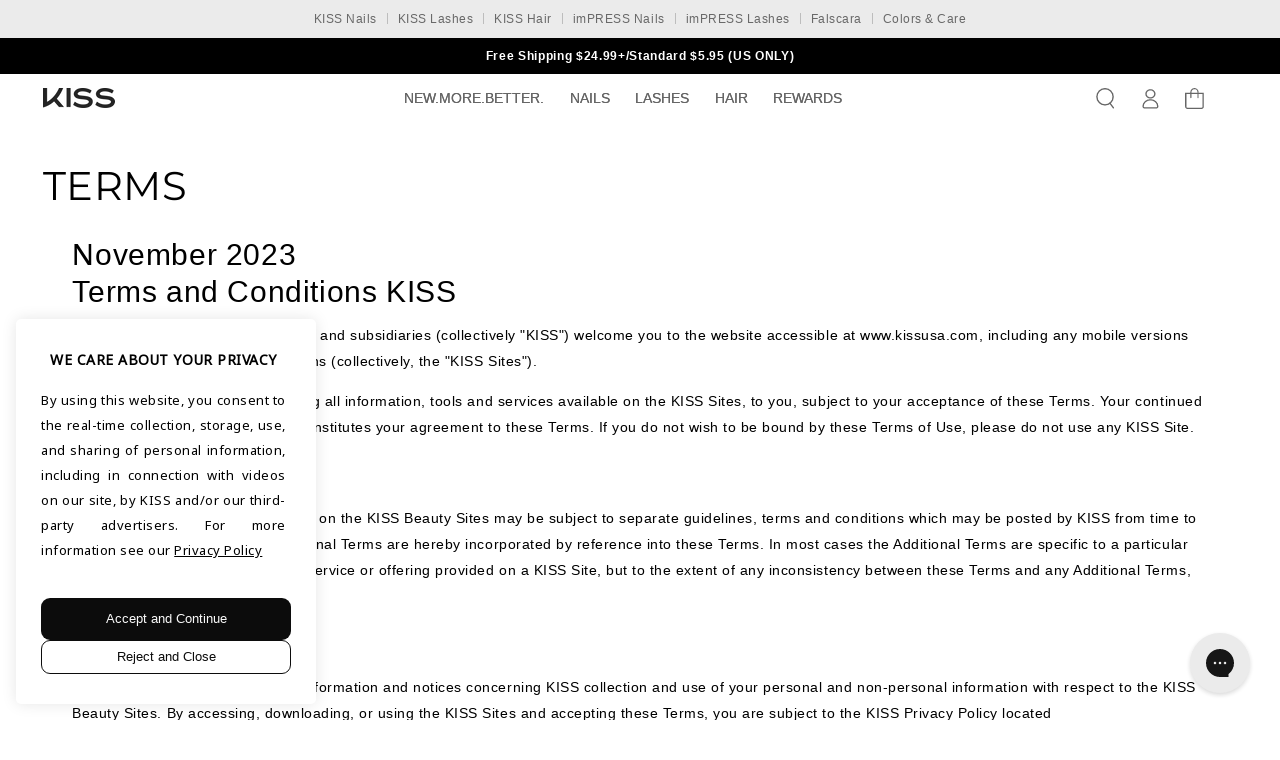

--- FILE ---
content_type: text/html; charset=utf-8
request_url: https://www.kissusa.com/pages/terms
body_size: 54200
content:
<!doctype html>
<html class="no-js" lang="en">
  <head>


    <meta charset="utf-8">
    <meta http-equiv="X-UA-Compatible" content="IE=edge">
    <meta name="viewport" content="width=device-width,initial-scale=1">
    <meta name="theme-color" content="">
    <link rel="canonical" href="https://www.kissusa.com/pages/terms">
    <link rel="preconnect" href="https://cdn.shopify.com" crossorigin>
    <link rel="preconnect" href="https://ajax.googleapis.com" crossorigin>

    
<link rel="icon" type="image/png" href="//www.kissusa.com/cdn/shop/files/kiss-favicon-black.png?crop=center&height=32&v=1766763144&width=32"><link rel="preconnect" href="https://fonts.shopifycdn.com" crossorigin><title>
      Terms
 &ndash; KISS USA</title><meta name="description" content="November 2023 Terms and Conditions KISS KISS Products, Inc. and its affiliates and subsidiaries (collectively &quot;KISS&quot;) welcome you to the website accessible at www.kissusa.com, including any mobile versions thereof or related mobile applications (collectively, the &quot;KISS Sites&quot;). KISS offers the KISS Sites, including all">  




   

    

<meta property="og:site_name" content="KISS USA">
<meta property="og:url" content="https://www.kissusa.com/pages/terms">
<meta property="og:title" content="Terms">
<meta property="og:type" content="website">
<meta property="og:description" content="November 2023 Terms and Conditions KISS KISS Products, Inc. and its affiliates and subsidiaries (collectively &quot;KISS&quot;) welcome you to the website accessible at www.kissusa.com, including any mobile versions thereof or related mobile applications (collectively, the &quot;KISS Sites&quot;). KISS offers the KISS Sites, including all"><meta property="og:image" content="http://www.kissusa.com/cdn/shop/files/340769396_238123392066689_7072111699167671333_n.jpg?v=1694467914">
  <meta property="og:image:secure_url" content="https://www.kissusa.com/cdn/shop/files/340769396_238123392066689_7072111699167671333_n.jpg?v=1694467914">
  <meta property="og:image:width" content="820">
  <meta property="og:image:height" content="360"><meta name="twitter:site" content="@kissproducts"><meta name="twitter:card" content="summary_large_image">
<meta name="twitter:title" content="Terms">
<meta name="twitter:description" content="November 2023 Terms and Conditions KISS KISS Products, Inc. and its affiliates and subsidiaries (collectively &quot;KISS&quot;) welcome you to the website accessible at www.kissusa.com, including any mobile versions thereof or related mobile applications (collectively, the &quot;KISS Sites&quot;). KISS offers the KISS Sites, including all">


    <script async crossorigin fetchpriority="high" src="/cdn/shopifycloud/importmap-polyfill/es-modules-shim.2.4.0.js"></script>
<script type="importmap">
      {
        "imports": {
          "mdl-scrollsnap": "//www.kissusa.com/cdn/shop/t/8/assets/scrollsnap.js?v=170600829773392310311758106441"
        }
      }
    </script>

    <script src="https://ajax.googleapis.com/ajax/libs/jquery/3.6.0/jquery.min.js" defer="defer"></script>
    <script src="//www.kissusa.com/cdn/shop/t/8/assets/vendor-v4.js" defer="defer"></script>
    <script src="//www.kissusa.com/cdn/shop/t/8/assets/pubsub.js?v=64530984355039965911758106440" defer="defer"></script>
    <script src="//www.kissusa.com/cdn/shop/t/8/assets/global.js?v=56162121600473181241765408833" defer="defer"></script>
    <script src="//www.kissusa.com/cdn/shop/t/8/assets/modules-basis.js?v=7117348240208911571758106438" defer="defer"></script>

    <script async src="//www.kissusa.com/cdn/shop/t/8/assets/avada-cookiebar-gcm-integration.js?v=16575048281920522271748884794"></script>

    <!-- Price Spider Code --> 
    <meta name="ps-key" content="73382-67f02568f8e104afa699cb6c">
    <meta name="ps-country" content="us">
    <meta name="ps-language" content="en">
    <script src="//cdn.pricespider.com/1/lib/ps-widget.js" async></script>
    <!-- End Price Spider Code --> 

    <!-- FigPii Asynchronous Tracking Code -->
    <script>!function(){var n=document.createElement('script');n.crossOrigin='anonymous',n.async='async',n.src='https://tracking-cdn.figpii.com/22154cd7722843d3de803408c8a617d7.js',document.head.append(n),window._fpEvent=window._fpEvent||[]}();</script>
    <!-- End FigPii Asynchronous Tracking Code -->

    <script>window.performance && window.performance.mark && window.performance.mark('shopify.content_for_header.start');</script><meta name="facebook-domain-verification" content="e3j1lqp19mqn3edvsn6aa8qb7pzpmq">
<meta id="shopify-digital-wallet" name="shopify-digital-wallet" content="/73343500573/digital_wallets/dialog">
<meta name="shopify-checkout-api-token" content="c5439c9ecf39879885408e65b22f7f95">
<meta id="in-context-paypal-metadata" data-shop-id="73343500573" data-venmo-supported="true" data-environment="production" data-locale="en_US" data-paypal-v4="true" data-currency="USD">
<script async="async" src="/checkouts/internal/preloads.js?locale=en-US"></script>
<link rel="preconnect" href="https://shop.app" crossorigin="anonymous">
<script async="async" src="https://shop.app/checkouts/internal/preloads.js?locale=en-US&shop_id=73343500573" crossorigin="anonymous"></script>
<script id="apple-pay-shop-capabilities" type="application/json">{"shopId":73343500573,"countryCode":"US","currencyCode":"USD","merchantCapabilities":["supports3DS"],"merchantId":"gid:\/\/shopify\/Shop\/73343500573","merchantName":"KISS USA","requiredBillingContactFields":["postalAddress","email"],"requiredShippingContactFields":["postalAddress","email"],"shippingType":"shipping","supportedNetworks":["visa","masterCard","amex","discover","elo","jcb"],"total":{"type":"pending","label":"KISS USA","amount":"1.00"},"shopifyPaymentsEnabled":true,"supportsSubscriptions":true}</script>
<script id="shopify-features" type="application/json">{"accessToken":"c5439c9ecf39879885408e65b22f7f95","betas":["rich-media-storefront-analytics"],"domain":"www.kissusa.com","predictiveSearch":true,"shopId":73343500573,"locale":"en"}</script>
<script>var Shopify = Shopify || {};
Shopify.shop = "kissproductsinc.myshopify.com";
Shopify.locale = "en";
Shopify.currency = {"active":"USD","rate":"1.0"};
Shopify.country = "US";
Shopify.theme = {"name":"shopify-kiss\/main","id":146749915421,"schema_name":"Be Yours","schema_version":"8.3.3","theme_store_id":null,"role":"main"};
Shopify.theme.handle = "null";
Shopify.theme.style = {"id":null,"handle":null};
Shopify.cdnHost = "www.kissusa.com/cdn";
Shopify.routes = Shopify.routes || {};
Shopify.routes.root = "/";</script>
<script type="module">!function(o){(o.Shopify=o.Shopify||{}).modules=!0}(window);</script>
<script>!function(o){function n(){var o=[];function n(){o.push(Array.prototype.slice.apply(arguments))}return n.q=o,n}var t=o.Shopify=o.Shopify||{};t.loadFeatures=n(),t.autoloadFeatures=n()}(window);</script>
<script>
  window.ShopifyPay = window.ShopifyPay || {};
  window.ShopifyPay.apiHost = "shop.app\/pay";
  window.ShopifyPay.redirectState = null;
</script>
<script id="shop-js-analytics" type="application/json">{"pageType":"page"}</script>
<script defer="defer" async type="module" src="//www.kissusa.com/cdn/shopifycloud/shop-js/modules/v2/client.init-shop-cart-sync_C5BV16lS.en.esm.js"></script>
<script defer="defer" async type="module" src="//www.kissusa.com/cdn/shopifycloud/shop-js/modules/v2/chunk.common_CygWptCX.esm.js"></script>
<script type="module">
  await import("//www.kissusa.com/cdn/shopifycloud/shop-js/modules/v2/client.init-shop-cart-sync_C5BV16lS.en.esm.js");
await import("//www.kissusa.com/cdn/shopifycloud/shop-js/modules/v2/chunk.common_CygWptCX.esm.js");

  window.Shopify.SignInWithShop?.initShopCartSync?.({"fedCMEnabled":true,"windoidEnabled":true});

</script>
<script>
  window.Shopify = window.Shopify || {};
  if (!window.Shopify.featureAssets) window.Shopify.featureAssets = {};
  window.Shopify.featureAssets['shop-js'] = {"shop-cart-sync":["modules/v2/client.shop-cart-sync_ZFArdW7E.en.esm.js","modules/v2/chunk.common_CygWptCX.esm.js"],"init-fed-cm":["modules/v2/client.init-fed-cm_CmiC4vf6.en.esm.js","modules/v2/chunk.common_CygWptCX.esm.js"],"shop-button":["modules/v2/client.shop-button_tlx5R9nI.en.esm.js","modules/v2/chunk.common_CygWptCX.esm.js"],"shop-cash-offers":["modules/v2/client.shop-cash-offers_DOA2yAJr.en.esm.js","modules/v2/chunk.common_CygWptCX.esm.js","modules/v2/chunk.modal_D71HUcav.esm.js"],"init-windoid":["modules/v2/client.init-windoid_sURxWdc1.en.esm.js","modules/v2/chunk.common_CygWptCX.esm.js"],"shop-toast-manager":["modules/v2/client.shop-toast-manager_ClPi3nE9.en.esm.js","modules/v2/chunk.common_CygWptCX.esm.js"],"init-shop-email-lookup-coordinator":["modules/v2/client.init-shop-email-lookup-coordinator_B8hsDcYM.en.esm.js","modules/v2/chunk.common_CygWptCX.esm.js"],"init-shop-cart-sync":["modules/v2/client.init-shop-cart-sync_C5BV16lS.en.esm.js","modules/v2/chunk.common_CygWptCX.esm.js"],"avatar":["modules/v2/client.avatar_BTnouDA3.en.esm.js"],"pay-button":["modules/v2/client.pay-button_FdsNuTd3.en.esm.js","modules/v2/chunk.common_CygWptCX.esm.js"],"init-customer-accounts":["modules/v2/client.init-customer-accounts_DxDtT_ad.en.esm.js","modules/v2/client.shop-login-button_C5VAVYt1.en.esm.js","modules/v2/chunk.common_CygWptCX.esm.js","modules/v2/chunk.modal_D71HUcav.esm.js"],"init-shop-for-new-customer-accounts":["modules/v2/client.init-shop-for-new-customer-accounts_ChsxoAhi.en.esm.js","modules/v2/client.shop-login-button_C5VAVYt1.en.esm.js","modules/v2/chunk.common_CygWptCX.esm.js","modules/v2/chunk.modal_D71HUcav.esm.js"],"shop-login-button":["modules/v2/client.shop-login-button_C5VAVYt1.en.esm.js","modules/v2/chunk.common_CygWptCX.esm.js","modules/v2/chunk.modal_D71HUcav.esm.js"],"init-customer-accounts-sign-up":["modules/v2/client.init-customer-accounts-sign-up_CPSyQ0Tj.en.esm.js","modules/v2/client.shop-login-button_C5VAVYt1.en.esm.js","modules/v2/chunk.common_CygWptCX.esm.js","modules/v2/chunk.modal_D71HUcav.esm.js"],"shop-follow-button":["modules/v2/client.shop-follow-button_Cva4Ekp9.en.esm.js","modules/v2/chunk.common_CygWptCX.esm.js","modules/v2/chunk.modal_D71HUcav.esm.js"],"checkout-modal":["modules/v2/client.checkout-modal_BPM8l0SH.en.esm.js","modules/v2/chunk.common_CygWptCX.esm.js","modules/v2/chunk.modal_D71HUcav.esm.js"],"lead-capture":["modules/v2/client.lead-capture_Bi8yE_yS.en.esm.js","modules/v2/chunk.common_CygWptCX.esm.js","modules/v2/chunk.modal_D71HUcav.esm.js"],"shop-login":["modules/v2/client.shop-login_D6lNrXab.en.esm.js","modules/v2/chunk.common_CygWptCX.esm.js","modules/v2/chunk.modal_D71HUcav.esm.js"],"payment-terms":["modules/v2/client.payment-terms_CZxnsJam.en.esm.js","modules/v2/chunk.common_CygWptCX.esm.js","modules/v2/chunk.modal_D71HUcav.esm.js"]};
</script>
<script>(function() {
  var isLoaded = false;
  function asyncLoad() {
    if (isLoaded) return;
    isLoaded = true;
    var urls = ["https:\/\/cdn-loyalty.yotpo.com\/loader\/NPuJvOrZ8aLLVIuTxBVg9Q.js?shop=kissproductsinc.myshopify.com","https:\/\/cdn.nfcube.com\/instafeed-c69c6d13d19df13119006e7eb5e1f77d.js?shop=kissproductsinc.myshopify.com","\/\/cdn.shopify.com\/proxy\/054f680f6e648b74956113a4fd31a4e189ca23e05fa5fd63f8a6306e47e18b6a\/app.ilovebyob.com\/static\/shopify_app\/js\/cart.js?shop=kissproductsinc.myshopify.com\u0026sp-cache-control=cHVibGljLCBtYXgtYWdlPTkwMA","\/\/cdn.shopify.com\/proxy\/4946f465c3552807fef211563235718d6f191be19481f5d088d337997746e782\/bingshoppingtool-t2app-prod.trafficmanager.net\/api\/ShopifyMT\/v1\/uet\/tracking_script?shop=kissproductsinc.myshopify.com\u0026sp-cache-control=cHVibGljLCBtYXgtYWdlPTkwMA","https:\/\/config.gorgias.chat\/bundle-loader\/01HB6FY5XXJPAH34YGM11HBAQG?source=shopify1click\u0026shop=kissproductsinc.myshopify.com","https:\/\/intg.snapchat.com\/shopify\/shopify-scevent-init.js?id=a4fb0fb2-f169-428b-9399-0f56bd0ae541\u0026shop=kissproductsinc.myshopify.com","https:\/\/static.klaviyo.com\/onsite\/js\/klaviyo.js?company_id=RQgqMt\u0026shop=kissproductsinc.myshopify.com","https:\/\/d18eg7dreypte5.cloudfront.net\/browse-abandonment\/smsbump_timer.js?shop=kissproductsinc.myshopify.com","https:\/\/cdn.9gtb.com\/loader.js?g_cvt_id=b6fbfa61-a875-44a6-a9d1-58d10c446e30\u0026shop=kissproductsinc.myshopify.com"];
    for (var i = 0; i < urls.length; i++) {
      var s = document.createElement('script');
      s.type = 'text/javascript';
      s.async = true;
      s.src = urls[i];
      var x = document.getElementsByTagName('script')[0];
      x.parentNode.insertBefore(s, x);
    }
  };
  if(window.attachEvent) {
    window.attachEvent('onload', asyncLoad);
  } else {
    window.addEventListener('load', asyncLoad, false);
  }
})();</script>
<script id="__st">var __st={"a":73343500573,"offset":-18000,"reqid":"df202cfa-6538-495c-acaf-6bec07ec8423-1768726618","pageurl":"www.kissusa.com\/pages\/terms","s":"pages-126170956061","u":"3b11d3760f99","p":"page","rtyp":"page","rid":126170956061};</script>
<script>window.ShopifyPaypalV4VisibilityTracking = true;</script>
<script id="captcha-bootstrap">!function(){'use strict';const t='contact',e='account',n='new_comment',o=[[t,t],['blogs',n],['comments',n],[t,'customer']],c=[[e,'customer_login'],[e,'guest_login'],[e,'recover_customer_password'],[e,'create_customer']],r=t=>t.map((([t,e])=>`form[action*='/${t}']:not([data-nocaptcha='true']) input[name='form_type'][value='${e}']`)).join(','),a=t=>()=>t?[...document.querySelectorAll(t)].map((t=>t.form)):[];function s(){const t=[...o],e=r(t);return a(e)}const i='password',u='form_key',d=['recaptcha-v3-token','g-recaptcha-response','h-captcha-response',i],f=()=>{try{return window.sessionStorage}catch{return}},m='__shopify_v',_=t=>t.elements[u];function p(t,e,n=!1){try{const o=window.sessionStorage,c=JSON.parse(o.getItem(e)),{data:r}=function(t){const{data:e,action:n}=t;return t[m]||n?{data:e,action:n}:{data:t,action:n}}(c);for(const[e,n]of Object.entries(r))t.elements[e]&&(t.elements[e].value=n);n&&o.removeItem(e)}catch(o){console.error('form repopulation failed',{error:o})}}const l='form_type',E='cptcha';function T(t){t.dataset[E]=!0}const w=window,h=w.document,L='Shopify',v='ce_forms',y='captcha';let A=!1;((t,e)=>{const n=(g='f06e6c50-85a8-45c8-87d0-21a2b65856fe',I='https://cdn.shopify.com/shopifycloud/storefront-forms-hcaptcha/ce_storefront_forms_captcha_hcaptcha.v1.5.2.iife.js',D={infoText:'Protected by hCaptcha',privacyText:'Privacy',termsText:'Terms'},(t,e,n)=>{const o=w[L][v],c=o.bindForm;if(c)return c(t,g,e,D).then(n);var r;o.q.push([[t,g,e,D],n]),r=I,A||(h.body.append(Object.assign(h.createElement('script'),{id:'captcha-provider',async:!0,src:r})),A=!0)});var g,I,D;w[L]=w[L]||{},w[L][v]=w[L][v]||{},w[L][v].q=[],w[L][y]=w[L][y]||{},w[L][y].protect=function(t,e){n(t,void 0,e),T(t)},Object.freeze(w[L][y]),function(t,e,n,w,h,L){const[v,y,A,g]=function(t,e,n){const i=e?o:[],u=t?c:[],d=[...i,...u],f=r(d),m=r(i),_=r(d.filter((([t,e])=>n.includes(e))));return[a(f),a(m),a(_),s()]}(w,h,L),I=t=>{const e=t.target;return e instanceof HTMLFormElement?e:e&&e.form},D=t=>v().includes(t);t.addEventListener('submit',(t=>{const e=I(t);if(!e)return;const n=D(e)&&!e.dataset.hcaptchaBound&&!e.dataset.recaptchaBound,o=_(e),c=g().includes(e)&&(!o||!o.value);(n||c)&&t.preventDefault(),c&&!n&&(function(t){try{if(!f())return;!function(t){const e=f();if(!e)return;const n=_(t);if(!n)return;const o=n.value;o&&e.removeItem(o)}(t);const e=Array.from(Array(32),(()=>Math.random().toString(36)[2])).join('');!function(t,e){_(t)||t.append(Object.assign(document.createElement('input'),{type:'hidden',name:u})),t.elements[u].value=e}(t,e),function(t,e){const n=f();if(!n)return;const o=[...t.querySelectorAll(`input[type='${i}']`)].map((({name:t})=>t)),c=[...d,...o],r={};for(const[a,s]of new FormData(t).entries())c.includes(a)||(r[a]=s);n.setItem(e,JSON.stringify({[m]:1,action:t.action,data:r}))}(t,e)}catch(e){console.error('failed to persist form',e)}}(e),e.submit())}));const S=(t,e)=>{t&&!t.dataset[E]&&(n(t,e.some((e=>e===t))),T(t))};for(const o of['focusin','change'])t.addEventListener(o,(t=>{const e=I(t);D(e)&&S(e,y())}));const B=e.get('form_key'),M=e.get(l),P=B&&M;t.addEventListener('DOMContentLoaded',(()=>{const t=y();if(P)for(const e of t)e.elements[l].value===M&&p(e,B);[...new Set([...A(),...v().filter((t=>'true'===t.dataset.shopifyCaptcha))])].forEach((e=>S(e,t)))}))}(h,new URLSearchParams(w.location.search),n,t,e,['guest_login'])})(!0,!0)}();</script>
<script integrity="sha256-4kQ18oKyAcykRKYeNunJcIwy7WH5gtpwJnB7kiuLZ1E=" data-source-attribution="shopify.loadfeatures" defer="defer" src="//www.kissusa.com/cdn/shopifycloud/storefront/assets/storefront/load_feature-a0a9edcb.js" crossorigin="anonymous"></script>
<script crossorigin="anonymous" defer="defer" src="//www.kissusa.com/cdn/shopifycloud/storefront/assets/shopify_pay/storefront-65b4c6d7.js?v=20250812"></script>
<script data-source-attribution="shopify.dynamic_checkout.dynamic.init">var Shopify=Shopify||{};Shopify.PaymentButton=Shopify.PaymentButton||{isStorefrontPortableWallets:!0,init:function(){window.Shopify.PaymentButton.init=function(){};var t=document.createElement("script");t.src="https://www.kissusa.com/cdn/shopifycloud/portable-wallets/latest/portable-wallets.en.js",t.type="module",document.head.appendChild(t)}};
</script>
<script data-source-attribution="shopify.dynamic_checkout.buyer_consent">
  function portableWalletsHideBuyerConsent(e){var t=document.getElementById("shopify-buyer-consent"),n=document.getElementById("shopify-subscription-policy-button");t&&n&&(t.classList.add("hidden"),t.setAttribute("aria-hidden","true"),n.removeEventListener("click",e))}function portableWalletsShowBuyerConsent(e){var t=document.getElementById("shopify-buyer-consent"),n=document.getElementById("shopify-subscription-policy-button");t&&n&&(t.classList.remove("hidden"),t.removeAttribute("aria-hidden"),n.addEventListener("click",e))}window.Shopify?.PaymentButton&&(window.Shopify.PaymentButton.hideBuyerConsent=portableWalletsHideBuyerConsent,window.Shopify.PaymentButton.showBuyerConsent=portableWalletsShowBuyerConsent);
</script>
<script data-source-attribution="shopify.dynamic_checkout.cart.bootstrap">document.addEventListener("DOMContentLoaded",(function(){function t(){return document.querySelector("shopify-accelerated-checkout-cart, shopify-accelerated-checkout")}if(t())Shopify.PaymentButton.init();else{new MutationObserver((function(e,n){t()&&(Shopify.PaymentButton.init(),n.disconnect())})).observe(document.body,{childList:!0,subtree:!0})}}));
</script>
<link id="shopify-accelerated-checkout-styles" rel="stylesheet" media="screen" href="https://www.kissusa.com/cdn/shopifycloud/portable-wallets/latest/accelerated-checkout-backwards-compat.css" crossorigin="anonymous">
<style id="shopify-accelerated-checkout-cart">
        #shopify-buyer-consent {
  margin-top: 1em;
  display: inline-block;
  width: 100%;
}

#shopify-buyer-consent.hidden {
  display: none;
}

#shopify-subscription-policy-button {
  background: none;
  border: none;
  padding: 0;
  text-decoration: underline;
  font-size: inherit;
  cursor: pointer;
}

#shopify-subscription-policy-button::before {
  box-shadow: none;
}

      </style>
<script id="sections-script" data-sections="header,kiss-division-footer" defer="defer" src="//www.kissusa.com/cdn/shop/t/8/compiled_assets/scripts.js?v=87155"></script>
<script>window.performance && window.performance.mark && window.performance.mark('shopify.content_for_header.end');</script>
<style data-shopify>@font-face {
  font-family: Montserrat;
  font-weight: 400;
  font-style: normal;
  font-display: swap;
  src: url("//www.kissusa.com/cdn/fonts/montserrat/montserrat_n4.81949fa0ac9fd2021e16436151e8eaa539321637.woff2") format("woff2"),
       url("//www.kissusa.com/cdn/fonts/montserrat/montserrat_n4.a6c632ca7b62da89c3594789ba828388aac693fe.woff") format("woff");
}

  @font-face {
  font-family: Montserrat;
  font-weight: 600;
  font-style: normal;
  font-display: swap;
  src: url("//www.kissusa.com/cdn/fonts/montserrat/montserrat_n6.1326b3e84230700ef15b3a29fb520639977513e0.woff2") format("woff2"),
       url("//www.kissusa.com/cdn/fonts/montserrat/montserrat_n6.652f051080eb14192330daceed8cd53dfdc5ead9.woff") format("woff");
}

  @font-face {
  font-family: Montserrat;
  font-weight: 400;
  font-style: italic;
  font-display: swap;
  src: url("//www.kissusa.com/cdn/fonts/montserrat/montserrat_i4.5a4ea298b4789e064f62a29aafc18d41f09ae59b.woff2") format("woff2"),
       url("//www.kissusa.com/cdn/fonts/montserrat/montserrat_i4.072b5869c5e0ed5b9d2021e4c2af132e16681ad2.woff") format("woff");
}

  @font-face {
  font-family: Montserrat;
  font-weight: 600;
  font-style: italic;
  font-display: swap;
  src: url("//www.kissusa.com/cdn/fonts/montserrat/montserrat_i6.e90155dd2f004112a61c0322d66d1f59dadfa84b.woff2") format("woff2"),
       url("//www.kissusa.com/cdn/fonts/montserrat/montserrat_i6.41470518d8e9d7f1bcdd29a447c2397e5393943f.woff") format("woff");
}

  @font-face {
  font-family: Montserrat;
  font-weight: 400;
  font-style: normal;
  font-display: swap;
  src: url("//www.kissusa.com/cdn/fonts/montserrat/montserrat_n4.81949fa0ac9fd2021e16436151e8eaa539321637.woff2") format("woff2"),
       url("//www.kissusa.com/cdn/fonts/montserrat/montserrat_n4.a6c632ca7b62da89c3594789ba828388aac693fe.woff") format("woff");
}

  @font-face {
  font-family: Montserrat;
  font-weight: 600;
  font-style: normal;
  font-display: swap;
  src: url("//www.kissusa.com/cdn/fonts/montserrat/montserrat_n6.1326b3e84230700ef15b3a29fb520639977513e0.woff2") format("woff2"),
       url("//www.kissusa.com/cdn/fonts/montserrat/montserrat_n6.652f051080eb14192330daceed8cd53dfdc5ead9.woff") format("woff");
}

  @font-face {
  font-family: Montserrat;
  font-weight: 500;
  font-style: normal;
  font-display: swap;
  src: url("//www.kissusa.com/cdn/fonts/montserrat/montserrat_n5.07ef3781d9c78c8b93c98419da7ad4fbeebb6635.woff2") format("woff2"),
       url("//www.kissusa.com/cdn/fonts/montserrat/montserrat_n5.adf9b4bd8b0e4f55a0b203cdd84512667e0d5e4d.woff") format("woff");
}
 
  @font-face {
  font-family: Montserrat;
  font-weight: 500;
  font-style: italic;
  font-display: swap;
  src: url("//www.kissusa.com/cdn/fonts/montserrat/montserrat_i5.d3a783eb0cc26f2fda1e99d1dfec3ebaea1dc164.woff2") format("woff2"),
       url("//www.kissusa.com/cdn/fonts/montserrat/montserrat_i5.76d414ea3d56bb79ef992a9c62dce2e9063bc062.woff") format("woff");
}

  @font-face {
  font-family: Montserrat;
  font-weight: 700;
  font-style: normal;
  font-display: swap;
  src: url("//www.kissusa.com/cdn/fonts/montserrat/montserrat_n7.3c434e22befd5c18a6b4afadb1e3d77c128c7939.woff2") format("woff2"),
       url("//www.kissusa.com/cdn/fonts/montserrat/montserrat_n7.5d9fa6e2cae713c8fb539a9876489d86207fe957.woff") format("woff");
}
 
  @font-face {
  font-family: Montserrat;
  font-weight: 500;
  font-style: italic;
  font-display: swap;
  src: url("//www.kissusa.com/cdn/fonts/montserrat/montserrat_i5.d3a783eb0cc26f2fda1e99d1dfec3ebaea1dc164.woff2") format("woff2"),
       url("//www.kissusa.com/cdn/fonts/montserrat/montserrat_i5.76d414ea3d56bb79ef992a9c62dce2e9063bc062.woff") format("woff");
}


  :root {
    /* --font-body-family: Montserrat, sans-serif; */
    --font-body-family: Arial;
    --font-body-style: normal;
    --font-body-weight: 400;

    --font-heading-family: Montserrat, sans-serif;
    --font-heading-style: normal;
    --font-heading-weight: 400;

    --font-body-scale: 0.85;
    --font-heading-scale: 1.1764705882352942;

    /* --font-navigation-family: var(--font-heading-family); */
    --font-navigation-family: var(--font-body-family);
    --font-navigation-size: 14px;
    --font-navigation-weight: var(--font-heading-weight);
    --font-button-family: var(--font-body-family);
    --font-button-size: 12px;
    --font-button-baseline: 0rem;
    --font-price-family: var(--font-body-family);
    --font-price-scale: var(--font-body-scale);

    --color-base-text: 0, 0, 0;
    --color-base-background: 255, 255, 255;
    --color-base-solid-button-labels: 0, 0, 0;
    --color-base-brand-color: #9e0918;
    --color-base-outline-button-labels: 0, 0, 0;
    --color-base-accent: 255, 255, 255;
    --color-base-heading: 0, 0, 0;
    --color-base-border: 234, 234, 234;
    --color-placeholder: 243, 243, 243;
    --color-overlay: 33, 35, 38;
    --color-keyboard-focus: 135, 173, 245;
    --color-shadow: 168, 232, 226;
    --shadow-opacity: 1;

    --color-background-dark: 235, 235, 235;
    --color-price: #000000;
    --color-sale-price: #9e0918;
    --color-sale-badge-background: #d72c0d;
    --color-reviews: #333333;
    --color-critical: #d72c0d;
    --color-success: #008060;
    --color-highlight: 255, 181, 3;

    --payment-terms-background-color: #ffffff;
    --page-width: 160rem;
    --page-width-margin: 0rem;

    --card-color-scheme: var(--color-placeholder);
    --card-text-alignment: left;
    --card-flex-alignment: flex-left;
    --card-image-padding: 0px;
    --card-border-width: 0px;
    --card-radius: 0px;
    --card-shadow-horizontal-offset: 0px;
    --card-shadow-vertical-offset: 0px;
    
    --button-radius: 6px;
    --button-border-width: 1px;
    --button-shadow-horizontal-offset: 0px;
    --button-shadow-vertical-offset: 0px;

    --spacing-sections-desktop: 0px;
    --spacing-sections-mobile: 0px;

    --gradient-free-ship-progress: linear-gradient(325deg,#F9423A 0,#F1E04D 100%);
    --gradient-free-ship-complete: linear-gradient(325deg, #049cff 0, #35ee7a 100%);

    --plabel-price-tag-color: #000000;
    --plabel-price-tag-background: #d1d5db;
    --plabel-price-tag-height: 2.5rem;

    --swatch-outline-color: #f4f6f8;
  }

  *,
  *::before,
  *::after {
    box-sizing: inherit;
  }

  html {
    box-sizing: border-box;
    font-size: calc(var(--font-body-scale) * 62.5%);
    height: 100%;
  }

  body {
    min-height: 100%;
    margin: 0;
    font-size: 1.5rem;
    letter-spacing: 0.06rem;
    line-height: calc(1 + 0.8 / var(--font-body-scale));
    font-family: var(--font-body-family);
    font-style: var(--font-body-style);
    font-weight: var(--font-body-weight);
  }

  @media screen and (min-width: 750px) {
    body {
      font-size: 1.6rem;
    }
  }</style><link href="//www.kissusa.com/cdn/shop/t/8/assets/base.css?v=156566851169554094711758106428" rel="stylesheet" type="text/css" media="all" /><link rel="preload" as="font" href="//www.kissusa.com/cdn/fonts/montserrat/montserrat_n4.81949fa0ac9fd2021e16436151e8eaa539321637.woff2" type="font/woff2" crossorigin><link rel="preload" as="font" href="//www.kissusa.com/cdn/fonts/montserrat/montserrat_n4.81949fa0ac9fd2021e16436151e8eaa539321637.woff2" type="font/woff2" crossorigin><link href="//www.kissusa.com/cdn/shop/t/8/assets/arial.woff2?v=152442789801594439451750770310" as="font" type="font/woff2" crossorigin="anonymous" rel="preload">
<link rel="stylesheet" href="//www.kissusa.com/cdn/shop/t/8/assets/component-predictive-search.css?v=175345342455116033721707233889" media="print" onload="this.media='all'"><link rel="stylesheet" href="//www.kissusa.com/cdn/shop/t/8/assets/component-quick-view.css?v=143521004792761565311758106433" media="print" onload="this.media='all'"><link rel="stylesheet" href="//www.kissusa.com/cdn/shop/t/8/assets/component-color-swatches.css?v=23315776533058834191758106431" media="print" onload="this.media='all'"><script>
    document.documentElement.classList.replace('no-js', 'js');
  
    window.theme = window.theme || {};

    theme.routes = {
      root_url: '/',
      cart_url: '/cart',
      cart_add_url: '/cart/add',
      cart_change_url: '/cart/change',
      cart_update_url: '/cart/update',
      search_url: '/search',
      predictive_search_url: '/search/suggest'
    };

    theme.cartStrings = {
      error: `There was an error while updating your cart. Please try again.`,
      quantityError: `You can only add [quantity] of this item to your cart.`
    };

    theme.variantStrings = {
      addToCart: `Add To Bag`,
      soldOut: `Sold out`,
      unavailable: `Unavailable`,
      preOrder: `Pre-order`
    };

    theme.accessibilityStrings = {
      imageAvailable: `Image [index] is now available in gallery view`,
      shareSuccess: `Link copied to clipboard!`,
    fillInAllLineItemPropertyRequiredFields: `Please fill in all required fields`
    }

    theme.dateStrings = {
      d: `D`,
      day: `Day`,
      days: `Days`,
      hour: `Hour`,
      hours: `Hours`,
      minute: `Min`,
      minutes: `Mins`,
      second: `Sec`,
      seconds: `Secs`
    };theme.shopSettings = {
      moneyFormat: "${{amount}}",
      isoCode: "USD",
      cartDrawer: true,
      currencyCode: false
    };

  theme.settings = {
    themeName: 'Be Yours',
    themeVersion: '8.3.3',
    agencyId: ''
  };

  /*! (c) Andrea Giammarchi @webreflection ISC */
  !function(){"use strict";var e=function(e,t){var n=function(e){for(var t=0,n=e.length;t<n;t++)r(e[t])},r=function(e){var t=e.target,n=e.attributeName,r=e.oldValue;t.attributeChangedCallback(n,r,t.getAttribute(n))};return function(o,a){var l=o.constructor.observedAttributes;return l&&e(a).then((function(){new t(n).observe(o,{attributes:!0,attributeOldValue:!0,attributeFilter:l});for(var e=0,a=l.length;e<a;e++)o.hasAttribute(l[e])&&r({target:o,attributeName:l[e],oldValue:null})})),o}};function t(e,t){(null==t||t>e.length)&&(t=e.length);for(var n=0,r=new Array(t);n<t;n++)r[n]=e[n];return r}function n(e,n){var r="undefined"!=typeof Symbol&&e[Symbol.iterator]||e["@@iterator"];if(!r){if(Array.isArray(e)||(r=function(e,n){if(e){if("string"==typeof e)return t(e,n);var r=Object.prototype.toString.call(e).slice(8,-1);return"Object"===r&&e.constructor&&(r=e.constructor.name),"Map"===r||"Set"===r?Array.from(e):"Arguments"===r||/^(?:Ui|I)nt(?:8|16|32)(?:Clamped)?Array$/.test(r)?t(e,n):void 0}}(e))||n&&e&&"number"==typeof e.length){r&&(e=r);var o=0,a=function(){};return{s:a,n:function(){return o>=e.length?{done:!0}:{done:!1,value:e[o++]}},e:function(e){throw e},f:a}}throw new TypeError("Invalid attempt to iterate non-iterable instance.\nIn order to be iterable, non-array objects must have a [Symbol.iterator]() method.")}var l,i=!0,u=!1;return{s:function(){r=r.call(e)},n:function(){var e=r.next();return i=e.done,e},e:function(e){u=!0,l=e},f:function(){try{i||null==r.return||r.return()}finally{if(u)throw l}}}}
  /*! (c) Andrea Giammarchi - ISC */var r=!0,o=!1,a="querySelectorAll",l="querySelectorAll",i=self,u=i.document,c=i.Element,s=i.MutationObserver,f=i.Set,d=i.WeakMap,h=function(e){return l in e},v=[].filter,g=function(e){var t=new d,i=function(n,r){var o;if(r)for(var a,l=function(e){return e.matches||e.webkitMatchesSelector||e.msMatchesSelector}(n),i=0,u=p.length;i<u;i++)l.call(n,a=p[i])&&(t.has(n)||t.set(n,new f),(o=t.get(n)).has(a)||(o.add(a),e.handle(n,r,a)));else t.has(n)&&(o=t.get(n),t.delete(n),o.forEach((function(t){e.handle(n,r,t)})))},g=function(e){for(var t=!(arguments.length>1&&void 0!==arguments[1])||arguments[1],n=0,r=e.length;n<r;n++)i(e[n],t)},p=e.query,y=e.root||u,m=function(e){var t=arguments.length>1&&void 0!==arguments[1]?arguments[1]:document,l=arguments.length>2&&void 0!==arguments[2]?arguments[2]:MutationObserver,i=arguments.length>3&&void 0!==arguments[3]?arguments[3]:["*"],u=function t(o,l,i,u,c,s){var f,d=n(o);try{for(d.s();!(f=d.n()).done;){var h=f.value;(s||a in h)&&(c?i.has(h)||(i.add(h),u.delete(h),e(h,c)):u.has(h)||(u.add(h),i.delete(h),e(h,c)),s||t(h[a](l),l,i,u,c,r))}}catch(e){d.e(e)}finally{d.f()}},c=new l((function(e){if(i.length){var t,a=i.join(","),l=new Set,c=new Set,s=n(e);try{for(s.s();!(t=s.n()).done;){var f=t.value,d=f.addedNodes,h=f.removedNodes;u(h,a,l,c,o,o),u(d,a,l,c,r,o)}}catch(e){s.e(e)}finally{s.f()}}})),s=c.observe;return(c.observe=function(e){return s.call(c,e,{subtree:r,childList:r})})(t),c}(i,y,s,p),b=c.prototype.attachShadow;return b&&(c.prototype.attachShadow=function(e){var t=b.call(this,e);return m.observe(t),t}),p.length&&g(y[l](p)),{drop:function(e){for(var n=0,r=e.length;n<r;n++)t.delete(e[n])},flush:function(){for(var e=m.takeRecords(),t=0,n=e.length;t<n;t++)g(v.call(e[t].removedNodes,h),!1),g(v.call(e[t].addedNodes,h),!0)},observer:m,parse:g}},p=self,y=p.document,m=p.Map,b=p.MutationObserver,w=p.Object,E=p.Set,S=p.WeakMap,A=p.Element,M=p.HTMLElement,O=p.Node,N=p.Error,C=p.TypeError,T=p.Reflect,q=w.defineProperty,I=w.keys,D=w.getOwnPropertyNames,L=w.setPrototypeOf,P=!self.customElements,k=function(e){for(var t=I(e),n=[],r=t.length,o=0;o<r;o++)n[o]=e[t[o]],delete e[t[o]];return function(){for(var o=0;o<r;o++)e[t[o]]=n[o]}};if(P){var x=function(){var e=this.constructor;if(!$.has(e))throw new C("Illegal constructor");var t=$.get(e);if(W)return z(W,t);var n=H.call(y,t);return z(L(n,e.prototype),t)},H=y.createElement,$=new m,_=new m,j=new m,R=new m,V=[],U=g({query:V,handle:function(e,t,n){var r=j.get(n);if(t&&!r.isPrototypeOf(e)){var o=k(e);W=L(e,r);try{new r.constructor}finally{W=null,o()}}var a="".concat(t?"":"dis","connectedCallback");a in r&&e[a]()}}).parse,W=null,F=function(e){if(!_.has(e)){var t,n=new Promise((function(e){t=e}));_.set(e,{$:n,_:t})}return _.get(e).$},z=e(F,b);q(self,"customElements",{configurable:!0,value:{define:function(e,t){if(R.has(e))throw new N('the name "'.concat(e,'" has already been used with this registry'));$.set(t,e),j.set(e,t.prototype),R.set(e,t),V.push(e),F(e).then((function(){U(y.querySelectorAll(e))})),_.get(e)._(t)},get:function(e){return R.get(e)},whenDefined:F}}),q(x.prototype=M.prototype,"constructor",{value:x}),q(self,"HTMLElement",{configurable:!0,value:x}),q(y,"createElement",{configurable:!0,value:function(e,t){var n=t&&t.is,r=n?R.get(n):R.get(e);return r?new r:H.call(y,e)}}),"isConnected"in O.prototype||q(O.prototype,"isConnected",{configurable:!0,get:function(){return!(this.ownerDocument.compareDocumentPosition(this)&this.DOCUMENT_POSITION_DISCONNECTED)}})}else if(P=!self.customElements.get("extends-li"))try{var B=function e(){return self.Reflect.construct(HTMLLIElement,[],e)};B.prototype=HTMLLIElement.prototype;var G="extends-li";self.customElements.define("extends-li",B,{extends:"li"}),P=y.createElement("li",{is:G}).outerHTML.indexOf(G)<0;var J=self.customElements,K=J.get,Q=J.whenDefined;q(self.customElements,"whenDefined",{configurable:!0,value:function(e){var t=this;return Q.call(this,e).then((function(n){return n||K.call(t,e)}))}})}catch(e){}if(P){var X=function(e){var t=ae.get(e);ve(t.querySelectorAll(this),e.isConnected)},Y=self.customElements,Z=y.createElement,ee=Y.define,te=Y.get,ne=Y.upgrade,re=T||{construct:function(e){return e.call(this)}},oe=re.construct,ae=new S,le=new E,ie=new m,ue=new m,ce=new m,se=new m,fe=[],de=[],he=function(e){return se.get(e)||te.call(Y,e)},ve=g({query:de,handle:function(e,t,n){var r=ce.get(n);if(t&&!r.isPrototypeOf(e)){var o=k(e);be=L(e,r);try{new r.constructor}finally{be=null,o()}}var a="".concat(t?"":"dis","connectedCallback");a in r&&e[a]()}}).parse,ge=g({query:fe,handle:function(e,t){ae.has(e)&&(t?le.add(e):le.delete(e),de.length&&X.call(de,e))}}).parse,pe=A.prototype.attachShadow;pe&&(A.prototype.attachShadow=function(e){var t=pe.call(this,e);return ae.set(this,t),t});var ye=function(e){if(!ue.has(e)){var t,n=new Promise((function(e){t=e}));ue.set(e,{$:n,_:t})}return ue.get(e).$},me=e(ye,b),be=null;D(self).filter((function(e){return/^HTML.*Element$/.test(e)})).forEach((function(e){var t=self[e];function n(){var e=this.constructor;if(!ie.has(e))throw new C("Illegal constructor");var n=ie.get(e),r=n.is,o=n.tag;if(r){if(be)return me(be,r);var a=Z.call(y,o);return a.setAttribute("is",r),me(L(a,e.prototype),r)}return oe.call(this,t,[],e)}q(n.prototype=t.prototype,"constructor",{value:n}),q(self,e,{value:n})})),q(y,"createElement",{configurable:!0,value:function(e,t){var n=t&&t.is;if(n){var r=se.get(n);if(r&&ie.get(r).tag===e)return new r}var o=Z.call(y,e);return n&&o.setAttribute("is",n),o}}),q(Y,"get",{configurable:!0,value:he}),q(Y,"whenDefined",{configurable:!0,value:ye}),q(Y,"upgrade",{configurable:!0,value:function(e){var t=e.getAttribute("is");if(t){var n=se.get(t);if(n)return void me(L(e,n.prototype),t)}ne.call(Y,e)}}),q(Y,"define",{configurable:!0,value:function(e,t,n){if(he(e))throw new N("'".concat(e,"' has already been defined as a custom element"));var r,o=n&&n.extends;ie.set(t,o?{is:e,tag:o}:{is:"",tag:e}),o?(r="".concat(o,'[is="').concat(e,'"]'),ce.set(r,t.prototype),se.set(e,t),de.push(r)):(ee.apply(Y,arguments),fe.push(r=e)),ye(e).then((function(){o?(ve(y.querySelectorAll(r)),le.forEach(X,[r])):ge(y.querySelectorAll(r))})),ue.get(e)._(t)}})}}();
</script>

    
    
    
    
    
    
    
  
    <link href="" rel="stylesheet" type="text/css" media="all" />
    <script>
      document.documentElement.className = document.documentElement.className.replace('no-js', 'js');
    </script>

    <link href="//www.kissusa.com/cdn/shop/t/8/assets/kdo-shared-styles.css?v=98554574377902402851758919343" rel="stylesheet" type="text/css" media="all" />
<link href="//www.kissusa.com/cdn/shop/t/8/assets/kdo-ctas.css?v=169475687377696584691758831549" rel="stylesheet" type="text/css" media="all" />
<link href="//www.kissusa.com/cdn/shop/t/8/assets/kdo-popup.css?v=122776037349312798901697136995" rel="stylesheet" type="text/css" media="all" />

<script src="//www.kissusa.com/cdn/shop/t/8/assets/kdo-popup.js?v=74111668052575404521723738074" type="text/javascript" defer="true" ></script>

    

    

      

      


    <!-- Bazar Gallery Script Start -->
    <script>
      var CRL8_SITENAME = 'kiss-ghjx9e'; !function(){var e=window.crl8=window.crl8||{},n=!1,i=[];e.ready=function(e){n?e():i.push(e)},e.pixel=e.pixel||function(){e.pixel.q.push(arguments)},e.pixel.q=e.pixel.q||[];var t=window.document,o=t.createElement("script"),c=e.debug||-1!==t.location.search.indexOf("crl8-debug=true")?"js":"min.js";o.async=!0,o.src=t.location.protocol+"//edge.curalate.com/sites/"+CRL8_SITENAME+"/site/latest/site."+c,o.onload=function(){n=!0,i.forEach(function(e){e()})};var r=t.getElementsByTagName("script")[0];r.parentNode.insertBefore(o,r.nextSibling)}();
    </script>
    <!-- Bazar Gallery Script Ends -->
    

    <!-- Begin: Northbeam metadata info -->
    <script>
      localStorage.setItem('nb__region_code', "US");
      localStorage.setItem('nb__currency_code', "USD");
    </script>
    <!-- End: Northbeam metadata info -->
    <!-- Begin: Northbeam pixel -->
    <script>(function(){var r;(n=r=r||{}).A="identify",n.B="trackPageView",n.C="fireEmailCaptureEvent",n.D="fireCustomGoal",n.E="firePurchaseEvent";var n="//j.northbeam.io/ota-sp/29b6bcfd-6396-459d-ab5a-589aea4d0bc3.js";function t(n){for(var e=[],r=1;r<arguments.length;r++)e[r-1]=arguments[r];a.push({fnName:n,args:e})}var a=[],e=((e={_q:a})[r.A]=function(n,e){return t(r.A,n,e)},e[r.B]=function(){return t(r.B)},e[r.C]=function(n,e){return t(r.C,n,e)},e[r.D]=function(n,e){return t(r.D,n,e)},e[r.E]=function(n){return t(r.E,n)},window.Northbeam=e,document.createElement("script"));e.async=!0,e.src=n,document.head.appendChild(e);})()</script>
    <!-- End: Northbeam pixel -->

    <!--START Digioh Low Impact Javascript-->
    <script async type='text/javascript' src='https://www.lightboxcdn.com/vendor/cfd9a216-7402-4913-9027-1d9a9c7ba47c/lightbox_speed.js'></script>
    <!--END Digioh Low Impact Javascript--> 

    

    <!-- Snap Pixel Code --> 
    
      <script type="text/javascript">
        (function(e, t, n) {
          if (e.snaptr) return;
          var a = e.snaptr = function() {
            a.handleRequest ? a.handleRequest.apply(a, arguments) : a.queue.push(arguments);
          };
          a.queue = [];
          var s = "script", r = t.createElement(s);
          r.async = !0;
          r.src = n;
          var u = t.getElementsByTagName(s)[0];
          u.parentNode.insertBefore(r, u);
        })(window, document, "https://sc-static.net/scevent.min.js");
      
        snaptr("init", "a4fb0fb2-f169-428b-9399-0f56bd0ae541", { user_email: "d41d8cd98f00b204e9800998ecf8427e" });
        snaptr("track", "PAGE_VIEW");
      </script>  
    <!-- End Snap Pixel Code -->

    <!-- Clarity Code --> 
    <script type="text/javascript">
      (function(c,l,a,r,i,t,y){
          c[a]=c[a]||function(){(c[a].q=c[a].q||[]).push(arguments)};
          t=l.createElement(r);t.async=1;t.src="https://www.clarity.ms/tag/"+i;
          y=l.getElementsByTagName(r)[0];y.parentNode.insertBefore(t,y);
      })(window, document, "clarity", "script", "qprsvryhbn");
    </script>
    <!-- End Clarity Code --> 

      <script 
        src="//www.kissusa.com/cdn/shop/t/8/assets/kiss-accordion-plusminus.js?v=132563275960823712031766760628" 
        defer>
      </script>

  <!-- BEGIN app block: shopify://apps/mntn/blocks/tracking-pixel/d40b5b2f-bf84-4a06-b576-832ad24a8652 -->
<!-- MNTN Tracking Pixel Start -->
<script id="mntn_tracking_pixel" type="text/javascript">
const isUSShopper = window.Shopify  && window.Shopify.country === "US";

if (!window.Shopify || isUSShopper) {
	(function(){"use strict";var e=null,b="4.0.0",
	n="44888",
	additional="term=value",
	t,r,i;try{t=top.document.referer!==""?encodeURIComponent(top.document.referrer.substring(0,2048)):""}catch(o){t=document.referrer!==null?document.referrer.toString().substring(0,2048):""}try{r=window&&window.top&&document.location&&window.top.location===document.location?document.location:window&&window.top&&window.top.location&&""!==window.top.location?window.top.location:document.location}catch(u){r=document.location}try{i=parent.location.href!==""?encodeURIComponent(parent.location.href.toString().substring(0,2048)):""}catch(a){try{i=r!==null?encodeURIComponent(r.toString().substring(0,2048)):""}catch(f){i=""}}var l,c=document.createElement("script"),h=null,p=document.getElementsByTagName("script"),d=Number(p.length)-1,v=document.getElementsByTagName("script")[d];if(typeof l==="undefined"){l=Math.floor(Math.random()*1e17)}h="dx.mountain.com/spx?"+"dxver="+b+"&shaid="+n+"&tdr="+t+"&plh="+i+"&cb="+l+additional;c.type="text/javascript";c.src=("https:"===document.location.protocol?"https://":"http://")+h;v.parentNode.insertBefore(c,v)})()
}
</script>
<!-- MNTN Tracking Pixel End -->

<!-- MNTN DataLayer Start -->

<!-- MNTN DataLayer End -->

<!-- END app block --><!-- BEGIN app block: shopify://apps/yotpo-loyalty-rewards/blocks/loader-app-embed-block/2f9660df-5018-4e02-9868-ee1fb88d6ccd -->
    <script src="https://cdn-widgetsrepository.yotpo.com/v1/loader/NPuJvOrZ8aLLVIuTxBVg9Q" async></script>




<!-- END app block --><!-- BEGIN app block: shopify://apps/klaviyo-email-marketing-sms/blocks/klaviyo-onsite-embed/2632fe16-c075-4321-a88b-50b567f42507 -->












  <script async src="https://static.klaviyo.com/onsite/js/RQgqMt/klaviyo.js?company_id=RQgqMt"></script>
  <script>!function(){if(!window.klaviyo){window._klOnsite=window._klOnsite||[];try{window.klaviyo=new Proxy({},{get:function(n,i){return"push"===i?function(){var n;(n=window._klOnsite).push.apply(n,arguments)}:function(){for(var n=arguments.length,o=new Array(n),w=0;w<n;w++)o[w]=arguments[w];var t="function"==typeof o[o.length-1]?o.pop():void 0,e=new Promise((function(n){window._klOnsite.push([i].concat(o,[function(i){t&&t(i),n(i)}]))}));return e}}})}catch(n){window.klaviyo=window.klaviyo||[],window.klaviyo.push=function(){var n;(n=window._klOnsite).push.apply(n,arguments)}}}}();</script>

  




  <script>
    window.klaviyoReviewsProductDesignMode = false
  </script>



  <!-- BEGIN app snippet: customer-hub-data --><script>
  if (!window.customerHub) {
    window.customerHub = {};
  }
  window.customerHub.storefrontRoutes = {
    login: "https://www.kissusa.com/customer_authentication/redirect?locale=en&region_country=US?return_url=%2F%23k-hub",
    register: "/account/register?return_url=%2F%23k-hub",
    logout: "/account/logout",
    profile: "/account",
    addresses: "/account/addresses",
  };
  
  window.customerHub.userId = null;
  
  window.customerHub.storeDomain = "kissproductsinc.myshopify.com";

  

  
    window.customerHub.storeLocale = {
        currentLanguage: 'en',
        currentCountry: 'US',
        availableLanguages: [
          
            {
              iso_code: 'en',
              endonym_name: 'English'
            }
          
        ],
        availableCountries: [
          
            {
              iso_code: 'CA',
              name: 'Canada',
              currency_code: 'USD'
            },
          
            {
              iso_code: 'US',
              name: 'United States',
              currency_code: 'USD'
            }
          
        ]
    };
  
</script>
<!-- END app snippet -->





<!-- END app block --><!-- BEGIN app block: shopify://apps/yotpo-product-reviews/blocks/settings/eb7dfd7d-db44-4334-bc49-c893b51b36cf -->


  <script type="text/javascript" src="https://cdn-widgetsrepository.yotpo.com/v1/loader/d5I7IarY8h7bdiH1V9Dq5B0XuVJo6guQY5mQkl8E?languageCode=en" async></script>



  
<!-- END app block --><script src="https://cdn.shopify.com/extensions/019b35a3-cff8-7eb0-85f4-edb1f960047c/avada-app-49/assets/avada-cookie.js" type="text/javascript" defer="defer"></script>
<link href="https://monorail-edge.shopifysvc.com" rel="dns-prefetch">
<script>(function(){if ("sendBeacon" in navigator && "performance" in window) {try {var session_token_from_headers = performance.getEntriesByType('navigation')[0].serverTiming.find(x => x.name == '_s').description;} catch {var session_token_from_headers = undefined;}var session_cookie_matches = document.cookie.match(/_shopify_s=([^;]*)/);var session_token_from_cookie = session_cookie_matches && session_cookie_matches.length === 2 ? session_cookie_matches[1] : "";var session_token = session_token_from_headers || session_token_from_cookie || "";function handle_abandonment_event(e) {var entries = performance.getEntries().filter(function(entry) {return /monorail-edge.shopifysvc.com/.test(entry.name);});if (!window.abandonment_tracked && entries.length === 0) {window.abandonment_tracked = true;var currentMs = Date.now();var navigation_start = performance.timing.navigationStart;var payload = {shop_id: 73343500573,url: window.location.href,navigation_start,duration: currentMs - navigation_start,session_token,page_type: "page"};window.navigator.sendBeacon("https://monorail-edge.shopifysvc.com/v1/produce", JSON.stringify({schema_id: "online_store_buyer_site_abandonment/1.1",payload: payload,metadata: {event_created_at_ms: currentMs,event_sent_at_ms: currentMs}}));}}window.addEventListener('pagehide', handle_abandonment_event);}}());</script>
<script id="web-pixels-manager-setup">(function e(e,d,r,n,o){if(void 0===o&&(o={}),!Boolean(null===(a=null===(i=window.Shopify)||void 0===i?void 0:i.analytics)||void 0===a?void 0:a.replayQueue)){var i,a;window.Shopify=window.Shopify||{};var t=window.Shopify;t.analytics=t.analytics||{};var s=t.analytics;s.replayQueue=[],s.publish=function(e,d,r){return s.replayQueue.push([e,d,r]),!0};try{self.performance.mark("wpm:start")}catch(e){}var l=function(){var e={modern:/Edge?\/(1{2}[4-9]|1[2-9]\d|[2-9]\d{2}|\d{4,})\.\d+(\.\d+|)|Firefox\/(1{2}[4-9]|1[2-9]\d|[2-9]\d{2}|\d{4,})\.\d+(\.\d+|)|Chrom(ium|e)\/(9{2}|\d{3,})\.\d+(\.\d+|)|(Maci|X1{2}).+ Version\/(15\.\d+|(1[6-9]|[2-9]\d|\d{3,})\.\d+)([,.]\d+|)( \(\w+\)|)( Mobile\/\w+|) Safari\/|Chrome.+OPR\/(9{2}|\d{3,})\.\d+\.\d+|(CPU[ +]OS|iPhone[ +]OS|CPU[ +]iPhone|CPU IPhone OS|CPU iPad OS)[ +]+(15[._]\d+|(1[6-9]|[2-9]\d|\d{3,})[._]\d+)([._]\d+|)|Android:?[ /-](13[3-9]|1[4-9]\d|[2-9]\d{2}|\d{4,})(\.\d+|)(\.\d+|)|Android.+Firefox\/(13[5-9]|1[4-9]\d|[2-9]\d{2}|\d{4,})\.\d+(\.\d+|)|Android.+Chrom(ium|e)\/(13[3-9]|1[4-9]\d|[2-9]\d{2}|\d{4,})\.\d+(\.\d+|)|SamsungBrowser\/([2-9]\d|\d{3,})\.\d+/,legacy:/Edge?\/(1[6-9]|[2-9]\d|\d{3,})\.\d+(\.\d+|)|Firefox\/(5[4-9]|[6-9]\d|\d{3,})\.\d+(\.\d+|)|Chrom(ium|e)\/(5[1-9]|[6-9]\d|\d{3,})\.\d+(\.\d+|)([\d.]+$|.*Safari\/(?![\d.]+ Edge\/[\d.]+$))|(Maci|X1{2}).+ Version\/(10\.\d+|(1[1-9]|[2-9]\d|\d{3,})\.\d+)([,.]\d+|)( \(\w+\)|)( Mobile\/\w+|) Safari\/|Chrome.+OPR\/(3[89]|[4-9]\d|\d{3,})\.\d+\.\d+|(CPU[ +]OS|iPhone[ +]OS|CPU[ +]iPhone|CPU IPhone OS|CPU iPad OS)[ +]+(10[._]\d+|(1[1-9]|[2-9]\d|\d{3,})[._]\d+)([._]\d+|)|Android:?[ /-](13[3-9]|1[4-9]\d|[2-9]\d{2}|\d{4,})(\.\d+|)(\.\d+|)|Mobile Safari.+OPR\/([89]\d|\d{3,})\.\d+\.\d+|Android.+Firefox\/(13[5-9]|1[4-9]\d|[2-9]\d{2}|\d{4,})\.\d+(\.\d+|)|Android.+Chrom(ium|e)\/(13[3-9]|1[4-9]\d|[2-9]\d{2}|\d{4,})\.\d+(\.\d+|)|Android.+(UC? ?Browser|UCWEB|U3)[ /]?(15\.([5-9]|\d{2,})|(1[6-9]|[2-9]\d|\d{3,})\.\d+)\.\d+|SamsungBrowser\/(5\.\d+|([6-9]|\d{2,})\.\d+)|Android.+MQ{2}Browser\/(14(\.(9|\d{2,})|)|(1[5-9]|[2-9]\d|\d{3,})(\.\d+|))(\.\d+|)|K[Aa][Ii]OS\/(3\.\d+|([4-9]|\d{2,})\.\d+)(\.\d+|)/},d=e.modern,r=e.legacy,n=navigator.userAgent;return n.match(d)?"modern":n.match(r)?"legacy":"unknown"}(),u="modern"===l?"modern":"legacy",c=(null!=n?n:{modern:"",legacy:""})[u],f=function(e){return[e.baseUrl,"/wpm","/b",e.hashVersion,"modern"===e.buildTarget?"m":"l",".js"].join("")}({baseUrl:d,hashVersion:r,buildTarget:u}),m=function(e){var d=e.version,r=e.bundleTarget,n=e.surface,o=e.pageUrl,i=e.monorailEndpoint;return{emit:function(e){var a=e.status,t=e.errorMsg,s=(new Date).getTime(),l=JSON.stringify({metadata:{event_sent_at_ms:s},events:[{schema_id:"web_pixels_manager_load/3.1",payload:{version:d,bundle_target:r,page_url:o,status:a,surface:n,error_msg:t},metadata:{event_created_at_ms:s}}]});if(!i)return console&&console.warn&&console.warn("[Web Pixels Manager] No Monorail endpoint provided, skipping logging."),!1;try{return self.navigator.sendBeacon.bind(self.navigator)(i,l)}catch(e){}var u=new XMLHttpRequest;try{return u.open("POST",i,!0),u.setRequestHeader("Content-Type","text/plain"),u.send(l),!0}catch(e){return console&&console.warn&&console.warn("[Web Pixels Manager] Got an unhandled error while logging to Monorail."),!1}}}}({version:r,bundleTarget:l,surface:e.surface,pageUrl:self.location.href,monorailEndpoint:e.monorailEndpoint});try{o.browserTarget=l,function(e){var d=e.src,r=e.async,n=void 0===r||r,o=e.onload,i=e.onerror,a=e.sri,t=e.scriptDataAttributes,s=void 0===t?{}:t,l=document.createElement("script"),u=document.querySelector("head"),c=document.querySelector("body");if(l.async=n,l.src=d,a&&(l.integrity=a,l.crossOrigin="anonymous"),s)for(var f in s)if(Object.prototype.hasOwnProperty.call(s,f))try{l.dataset[f]=s[f]}catch(e){}if(o&&l.addEventListener("load",o),i&&l.addEventListener("error",i),u)u.appendChild(l);else{if(!c)throw new Error("Did not find a head or body element to append the script");c.appendChild(l)}}({src:f,async:!0,onload:function(){if(!function(){var e,d;return Boolean(null===(d=null===(e=window.Shopify)||void 0===e?void 0:e.analytics)||void 0===d?void 0:d.initialized)}()){var d=window.webPixelsManager.init(e)||void 0;if(d){var r=window.Shopify.analytics;r.replayQueue.forEach((function(e){var r=e[0],n=e[1],o=e[2];d.publishCustomEvent(r,n,o)})),r.replayQueue=[],r.publish=d.publishCustomEvent,r.visitor=d.visitor,r.initialized=!0}}},onerror:function(){return m.emit({status:"failed",errorMsg:"".concat(f," has failed to load")})},sri:function(e){var d=/^sha384-[A-Za-z0-9+/=]+$/;return"string"==typeof e&&d.test(e)}(c)?c:"",scriptDataAttributes:o}),m.emit({status:"loading"})}catch(e){m.emit({status:"failed",errorMsg:(null==e?void 0:e.message)||"Unknown error"})}}})({shopId: 73343500573,storefrontBaseUrl: "https://www.kissusa.com",extensionsBaseUrl: "https://extensions.shopifycdn.com/cdn/shopifycloud/web-pixels-manager",monorailEndpoint: "https://monorail-edge.shopifysvc.com/unstable/produce_batch",surface: "storefront-renderer",enabledBetaFlags: ["2dca8a86"],webPixelsConfigList: [{"id":"2053996829","configuration":"{\"ti\":\"97076269\",\"endpoint\":\"https:\/\/bat.bing.com\/action\/0\"}","eventPayloadVersion":"v1","runtimeContext":"STRICT","scriptVersion":"5ee93563fe31b11d2d65e2f09a5229dc","type":"APP","apiClientId":2997493,"privacyPurposes":["ANALYTICS","MARKETING","SALE_OF_DATA"],"dataSharingAdjustments":{"protectedCustomerApprovalScopes":["read_customer_personal_data"]}},{"id":"2027487517","configuration":"{\"tagID\":\"2613340734014\"}","eventPayloadVersion":"v1","runtimeContext":"STRICT","scriptVersion":"18031546ee651571ed29edbe71a3550b","type":"APP","apiClientId":3009811,"privacyPurposes":["ANALYTICS","MARKETING","SALE_OF_DATA"],"dataSharingAdjustments":{"protectedCustomerApprovalScopes":["read_customer_address","read_customer_email","read_customer_name","read_customer_personal_data","read_customer_phone"]}},{"id":"1955889437","configuration":"{\"adAccountPixelId\":\"tvscientific-pix-o-c0822ce2-3bc0-4ac7-b4df-09361fa30656\",\"isDevMode\":\"false\",\"pixelServiceOrigin\":\"https:\\\/\\\/tvspix.com\"}","eventPayloadVersion":"v1","runtimeContext":"STRICT","scriptVersion":"34335e9efa506c327d4bf45e46ce4c03","type":"APP","apiClientId":92361228289,"privacyPurposes":["ANALYTICS","MARKETING","SALE_OF_DATA"],"dataSharingAdjustments":{"protectedCustomerApprovalScopes":["read_customer_personal_data"]}},{"id":"1910669597","configuration":"{\"webhookEndpoint\":\"https:\/\/webhooks.fivetran.com\/internal\/be889989-7d11-4c89-997f-28740145a62e\",\"includedEvents\":\"ui_extension_errored,collection_viewed,product_viewed,checkout_started,cart_viewed,checkout_address_info_submitted,product_removed_from_cart,checkout_shipping_info_submitted,page_viewed,payment_info_submitted,checkout_contact_info_submitted,search_submitted,checkout_completed,alert_displayed,product_added_to_cart\"}","eventPayloadVersion":"v1","runtimeContext":"STRICT","scriptVersion":"7a344a9f0c58f3b1ff6255bb24dbeb15","type":"APP","apiClientId":1540791,"privacyPurposes":["ANALYTICS","MARKETING","SALE_OF_DATA"],"dataSharingAdjustments":{"protectedCustomerApprovalScopes":[]}},{"id":"1884782877","configuration":"{\"mntnAID\":\"44888\"}","eventPayloadVersion":"v1","runtimeContext":"STRICT","scriptVersion":"b8ecc2eedc793aefdb0d20e94c7addf0","type":"APP","apiClientId":27490025473,"privacyPurposes":["ANALYTICS","MARKETING"],"dataSharingAdjustments":{"protectedCustomerApprovalScopes":["read_customer_personal_data"]}},{"id":"1864761629","configuration":"{\"accountID\":\"RQgqMt\",\"webPixelConfig\":\"eyJlbmFibGVBZGRlZFRvQ2FydEV2ZW50cyI6IHRydWV9\"}","eventPayloadVersion":"v1","runtimeContext":"STRICT","scriptVersion":"524f6c1ee37bacdca7657a665bdca589","type":"APP","apiClientId":123074,"privacyPurposes":["ANALYTICS","MARKETING"],"dataSharingAdjustments":{"protectedCustomerApprovalScopes":["read_customer_address","read_customer_email","read_customer_name","read_customer_personal_data","read_customer_phone"]}},{"id":"1724580125","configuration":"{\"accountID\":\"123\"}","eventPayloadVersion":"v1","runtimeContext":"STRICT","scriptVersion":"ce0a198fb697ec30bf976669f5f50da9","type":"APP","apiClientId":4415147,"privacyPurposes":["ANALYTICS","MARKETING"],"dataSharingAdjustments":{"protectedCustomerApprovalScopes":["read_customer_personal_data"]}},{"id":"1491534109","configuration":"{\"store\":\"kissproductsinc.myshopify.com\"}","eventPayloadVersion":"v1","runtimeContext":"STRICT","scriptVersion":"8450b52b59e80bfb2255f1e069ee1acd","type":"APP","apiClientId":740217,"privacyPurposes":["ANALYTICS","MARKETING","SALE_OF_DATA"],"dataSharingAdjustments":{"protectedCustomerApprovalScopes":["read_customer_address","read_customer_email","read_customer_name","read_customer_personal_data","read_customer_phone"]}},{"id":"1073217821","configuration":"{\"token\":\"905638f1-8b35-4ad5-9b0d-9f434abd8668\"}","eventPayloadVersion":"v1","runtimeContext":"STRICT","scriptVersion":"72eea55502f5004d83fcb9a731db71d9","type":"APP","apiClientId":149080899585,"privacyPurposes":["ANALYTICS","MARKETING","SALE_OF_DATA"],"dataSharingAdjustments":{"protectedCustomerApprovalScopes":[]}},{"id":"924877085","configuration":"{\"yotpoStoreId\":\"d5I7IarY8h7bdiH1V9Dq5B0XuVJo6guQY5mQkl8E\"}","eventPayloadVersion":"v1","runtimeContext":"STRICT","scriptVersion":"8bb37a256888599d9a3d57f0551d3859","type":"APP","apiClientId":70132,"privacyPurposes":["ANALYTICS","MARKETING","SALE_OF_DATA"],"dataSharingAdjustments":{"protectedCustomerApprovalScopes":["read_customer_address","read_customer_email","read_customer_name","read_customer_personal_data","read_customer_phone"]}},{"id":"835059997","configuration":"{\"config\":\"{\\\"google_tag_ids\\\":[\\\"G-90C098K79G\\\",\\\"G-N8C6PXBC3Q\\\",\\\"GT-WVG5WW45\\\"],\\\"target_country\\\":\\\"US\\\",\\\"gtag_events\\\":[{\\\"type\\\":\\\"search\\\",\\\"action_label\\\":[\\\"G-90C098K79G\\\",\\\"AW-946614118\\\/4YR7COGj1-AYEObesMMD\\\"]},{\\\"type\\\":\\\"begin_checkout\\\",\\\"action_label\\\":[\\\"G-90C098K79G\\\",\\\"AW-946614118\\\/9MmZCOej1-AYEObesMMD\\\"]},{\\\"type\\\":\\\"view_item\\\",\\\"action_label\\\":[\\\"G-90C098K79G\\\",\\\"AW-946614118\\\/9ClnCN6j1-AYEObesMMD\\\",\\\"MC-ZEG6WGJ30F\\\",\\\"MC-RRSM5KY13N\\\"]},{\\\"type\\\":\\\"purchase\\\",\\\"action_label\\\":[\\\"G-90C098K79G\\\",\\\"AW-946614118\\\/qIifCP_Q66QBEObesMMD\\\",\\\"MC-ZEG6WGJ30F\\\",\\\"MC-RRSM5KY13N\\\"]},{\\\"type\\\":\\\"page_view\\\",\\\"action_label\\\":[\\\"G-90C098K79G\\\",\\\"AW-946614118\\\/NtYtCNuj1-AYEObesMMD\\\",\\\"MC-ZEG6WGJ30F\\\",\\\"MC-RRSM5KY13N\\\"]},{\\\"type\\\":\\\"add_payment_info\\\",\\\"action_label\\\":[\\\"G-90C098K79G\\\",\\\"AW-946614118\\\/R9uxCOqj1-AYEObesMMD\\\"]},{\\\"type\\\":\\\"add_to_cart\\\",\\\"action_label\\\":[\\\"G-90C098K79G\\\",\\\"AW-946614118\\\/kVpxCOSj1-AYEObesMMD\\\"]}],\\\"enable_monitoring_mode\\\":false}\"}","eventPayloadVersion":"v1","runtimeContext":"OPEN","scriptVersion":"b2a88bafab3e21179ed38636efcd8a93","type":"APP","apiClientId":1780363,"privacyPurposes":[],"dataSharingAdjustments":{"protectedCustomerApprovalScopes":["read_customer_address","read_customer_email","read_customer_name","read_customer_personal_data","read_customer_phone"]}},{"id":"471630109","configuration":"{\"pixelId\":\"4301a0cc-0ad0-4dcc-b23f-e3397eceb603\"}","eventPayloadVersion":"v1","runtimeContext":"STRICT","scriptVersion":"c119f01612c13b62ab52809eb08154bb","type":"APP","apiClientId":2556259,"privacyPurposes":["ANALYTICS","MARKETING","SALE_OF_DATA"],"dataSharingAdjustments":{"protectedCustomerApprovalScopes":["read_customer_address","read_customer_email","read_customer_name","read_customer_personal_data","read_customer_phone"]}},{"id":"408125725","configuration":"{\"pixel_id\":\"652550911519236\",\"pixel_type\":\"facebook_pixel\",\"metaapp_system_user_token\":\"-\"}","eventPayloadVersion":"v1","runtimeContext":"OPEN","scriptVersion":"ca16bc87fe92b6042fbaa3acc2fbdaa6","type":"APP","apiClientId":2329312,"privacyPurposes":["ANALYTICS","MARKETING","SALE_OF_DATA"],"dataSharingAdjustments":{"protectedCustomerApprovalScopes":["read_customer_address","read_customer_email","read_customer_name","read_customer_personal_data","read_customer_phone"]}},{"id":"144900381","configuration":"{\"northbeamId\": \"29b6bcfd-6396-459d-ab5a-589aea4d0bc3\", \"collectorDomain\": \"i.kissusa.com\"}","eventPayloadVersion":"v1","runtimeContext":"STRICT","scriptVersion":"e46c2d6352a678fc6581f4bd0bc772e1","type":"APP","apiClientId":3188721,"privacyPurposes":["ANALYTICS","MARKETING","SALE_OF_DATA"],"dataSharingAdjustments":{"protectedCustomerApprovalScopes":["read_customer_address","read_customer_email","read_customer_name","read_customer_personal_data","read_customer_phone"]}},{"id":"55148829","eventPayloadVersion":"1","runtimeContext":"LAX","scriptVersion":"5","type":"CUSTOM","privacyPurposes":["ANALYTICS","MARKETING","SALE_OF_DATA"],"name":"StackAdapt"},{"id":"68485405","eventPayloadVersion":"1","runtimeContext":"LAX","scriptVersion":"2","type":"CUSTOM","privacyPurposes":["ANALYTICS","MARKETING","SALE_OF_DATA"],"name":"Bing"},{"id":"117145885","eventPayloadVersion":"1","runtimeContext":"LAX","scriptVersion":"2","type":"CUSTOM","privacyPurposes":["ANALYTICS","MARKETING","SALE_OF_DATA"],"name":"cj-network-integration-pixel"},{"id":"132448541","eventPayloadVersion":"1","runtimeContext":"LAX","scriptVersion":"4","type":"CUSTOM","privacyPurposes":["ANALYTICS","MARKETING","SALE_OF_DATA"],"name":"Northbeam Conversion"},{"id":"shopify-app-pixel","configuration":"{}","eventPayloadVersion":"v1","runtimeContext":"STRICT","scriptVersion":"0450","apiClientId":"shopify-pixel","type":"APP","privacyPurposes":["ANALYTICS","MARKETING"]},{"id":"shopify-custom-pixel","eventPayloadVersion":"v1","runtimeContext":"LAX","scriptVersion":"0450","apiClientId":"shopify-pixel","type":"CUSTOM","privacyPurposes":["ANALYTICS","MARKETING"]}],isMerchantRequest: false,initData: {"shop":{"name":"KISS USA","paymentSettings":{"currencyCode":"USD"},"myshopifyDomain":"kissproductsinc.myshopify.com","countryCode":"US","storefrontUrl":"https:\/\/www.kissusa.com"},"customer":null,"cart":null,"checkout":null,"productVariants":[],"purchasingCompany":null},},"https://www.kissusa.com/cdn","fcfee988w5aeb613cpc8e4bc33m6693e112",{"modern":"","legacy":""},{"shopId":"73343500573","storefrontBaseUrl":"https:\/\/www.kissusa.com","extensionBaseUrl":"https:\/\/extensions.shopifycdn.com\/cdn\/shopifycloud\/web-pixels-manager","surface":"storefront-renderer","enabledBetaFlags":"[\"2dca8a86\"]","isMerchantRequest":"false","hashVersion":"fcfee988w5aeb613cpc8e4bc33m6693e112","publish":"custom","events":"[[\"page_viewed\",{}]]"});</script><script>
  window.ShopifyAnalytics = window.ShopifyAnalytics || {};
  window.ShopifyAnalytics.meta = window.ShopifyAnalytics.meta || {};
  window.ShopifyAnalytics.meta.currency = 'USD';
  var meta = {"page":{"pageType":"page","resourceType":"page","resourceId":126170956061,"requestId":"df202cfa-6538-495c-acaf-6bec07ec8423-1768726618"}};
  for (var attr in meta) {
    window.ShopifyAnalytics.meta[attr] = meta[attr];
  }
</script>
<script class="analytics">
  (function () {
    var customDocumentWrite = function(content) {
      var jquery = null;

      if (window.jQuery) {
        jquery = window.jQuery;
      } else if (window.Checkout && window.Checkout.$) {
        jquery = window.Checkout.$;
      }

      if (jquery) {
        jquery('body').append(content);
      }
    };

    var hasLoggedConversion = function(token) {
      if (token) {
        return document.cookie.indexOf('loggedConversion=' + token) !== -1;
      }
      return false;
    }

    var setCookieIfConversion = function(token) {
      if (token) {
        var twoMonthsFromNow = new Date(Date.now());
        twoMonthsFromNow.setMonth(twoMonthsFromNow.getMonth() + 2);

        document.cookie = 'loggedConversion=' + token + '; expires=' + twoMonthsFromNow;
      }
    }

    var trekkie = window.ShopifyAnalytics.lib = window.trekkie = window.trekkie || [];
    if (trekkie.integrations) {
      return;
    }
    trekkie.methods = [
      'identify',
      'page',
      'ready',
      'track',
      'trackForm',
      'trackLink'
    ];
    trekkie.factory = function(method) {
      return function() {
        var args = Array.prototype.slice.call(arguments);
        args.unshift(method);
        trekkie.push(args);
        return trekkie;
      };
    };
    for (var i = 0; i < trekkie.methods.length; i++) {
      var key = trekkie.methods[i];
      trekkie[key] = trekkie.factory(key);
    }
    trekkie.load = function(config) {
      trekkie.config = config || {};
      trekkie.config.initialDocumentCookie = document.cookie;
      var first = document.getElementsByTagName('script')[0];
      var script = document.createElement('script');
      script.type = 'text/javascript';
      script.onerror = function(e) {
        var scriptFallback = document.createElement('script');
        scriptFallback.type = 'text/javascript';
        scriptFallback.onerror = function(error) {
                var Monorail = {
      produce: function produce(monorailDomain, schemaId, payload) {
        var currentMs = new Date().getTime();
        var event = {
          schema_id: schemaId,
          payload: payload,
          metadata: {
            event_created_at_ms: currentMs,
            event_sent_at_ms: currentMs
          }
        };
        return Monorail.sendRequest("https://" + monorailDomain + "/v1/produce", JSON.stringify(event));
      },
      sendRequest: function sendRequest(endpointUrl, payload) {
        // Try the sendBeacon API
        if (window && window.navigator && typeof window.navigator.sendBeacon === 'function' && typeof window.Blob === 'function' && !Monorail.isIos12()) {
          var blobData = new window.Blob([payload], {
            type: 'text/plain'
          });

          if (window.navigator.sendBeacon(endpointUrl, blobData)) {
            return true;
          } // sendBeacon was not successful

        } // XHR beacon

        var xhr = new XMLHttpRequest();

        try {
          xhr.open('POST', endpointUrl);
          xhr.setRequestHeader('Content-Type', 'text/plain');
          xhr.send(payload);
        } catch (e) {
          console.log(e);
        }

        return false;
      },
      isIos12: function isIos12() {
        return window.navigator.userAgent.lastIndexOf('iPhone; CPU iPhone OS 12_') !== -1 || window.navigator.userAgent.lastIndexOf('iPad; CPU OS 12_') !== -1;
      }
    };
    Monorail.produce('monorail-edge.shopifysvc.com',
      'trekkie_storefront_load_errors/1.1',
      {shop_id: 73343500573,
      theme_id: 146749915421,
      app_name: "storefront",
      context_url: window.location.href,
      source_url: "//www.kissusa.com/cdn/s/trekkie.storefront.cd680fe47e6c39ca5d5df5f0a32d569bc48c0f27.min.js"});

        };
        scriptFallback.async = true;
        scriptFallback.src = '//www.kissusa.com/cdn/s/trekkie.storefront.cd680fe47e6c39ca5d5df5f0a32d569bc48c0f27.min.js';
        first.parentNode.insertBefore(scriptFallback, first);
      };
      script.async = true;
      script.src = '//www.kissusa.com/cdn/s/trekkie.storefront.cd680fe47e6c39ca5d5df5f0a32d569bc48c0f27.min.js';
      first.parentNode.insertBefore(script, first);
    };
    trekkie.load(
      {"Trekkie":{"appName":"storefront","development":false,"defaultAttributes":{"shopId":73343500573,"isMerchantRequest":null,"themeId":146749915421,"themeCityHash":"6001356153933151697","contentLanguage":"en","currency":"USD"},"isServerSideCookieWritingEnabled":true,"monorailRegion":"shop_domain","enabledBetaFlags":["65f19447"]},"Session Attribution":{},"S2S":{"facebookCapiEnabled":true,"source":"trekkie-storefront-renderer","apiClientId":580111}}
    );

    var loaded = false;
    trekkie.ready(function() {
      if (loaded) return;
      loaded = true;

      window.ShopifyAnalytics.lib = window.trekkie;

      var originalDocumentWrite = document.write;
      document.write = customDocumentWrite;
      try { window.ShopifyAnalytics.merchantGoogleAnalytics.call(this); } catch(error) {};
      document.write = originalDocumentWrite;

      window.ShopifyAnalytics.lib.page(null,{"pageType":"page","resourceType":"page","resourceId":126170956061,"requestId":"df202cfa-6538-495c-acaf-6bec07ec8423-1768726618","shopifyEmitted":true});

      var match = window.location.pathname.match(/checkouts\/(.+)\/(thank_you|post_purchase)/)
      var token = match? match[1]: undefined;
      if (!hasLoggedConversion(token)) {
        setCookieIfConversion(token);
        
      }
    });


        var eventsListenerScript = document.createElement('script');
        eventsListenerScript.async = true;
        eventsListenerScript.src = "//www.kissusa.com/cdn/shopifycloud/storefront/assets/shop_events_listener-3da45d37.js";
        document.getElementsByTagName('head')[0].appendChild(eventsListenerScript);

})();</script>
<script
  defer
  src="https://www.kissusa.com/cdn/shopifycloud/perf-kit/shopify-perf-kit-3.0.4.min.js"
  data-application="storefront-renderer"
  data-shop-id="73343500573"
  data-render-region="gcp-us-central1"
  data-page-type="page"
  data-theme-instance-id="146749915421"
  data-theme-name="Be Yours"
  data-theme-version="8.3.3"
  data-monorail-region="shop_domain"
  data-resource-timing-sampling-rate="10"
  data-shs="true"
  data-shs-beacon="true"
  data-shs-export-with-fetch="true"
  data-shs-logs-sample-rate="1"
  data-shs-beacon-endpoint="https://www.kissusa.com/api/collect"
></script>
</head>

  <body class="template-page    page-terms" data-lazy-image data-price-superscript data-button-round>

    <a class="skip-to-content-link button button--small visually-hidden" href="#MainContent">
      Skip to content
    </a>

    <style>.no-js .transition-cover{display:none}.transition-cover{display:flex;align-items:center;justify-content:center;position:fixed;top:0;left:0;height:100vh;width:100vw;background-color:rgb(var(--color-background));z-index:1000;pointer-events:none;transition-property:opacity,visibility;transition-duration:var(--duration-default);transition-timing-function:ease}.loading-bar{width:13rem;height:.2rem;border-radius:.2rem;background-color:rgb(var(--color-background-dark));position:relative;overflow:hidden}.loading-bar::after{content:"";height:100%;width:6.8rem;position:absolute;transform:translate(-3.4rem);background-color:rgb(var(--color-base-text));border-radius:.2rem;animation:initial-loading 1.5s ease infinite}@keyframes initial-loading{0%{transform:translate(-3.4rem)}50%{transform:translate(9.6rem)}to{transform:translate(-3.4rem)}}.loaded .transition-cover{opacity:0;visibility:hidden}.unloading .transition-cover{opacity:1;visibility:visible}.unloading.loaded .loading-bar{display:none}</style>
  <div class="transition-cover">
    <span class="loading-bar"></span>
  </div>

    <div class="transition-body">
      <!-- BEGIN sections: header-group -->
<section id="shopify-section-sections--18467069853981__kiss_division_links_tk6Xfa" class="shopify-section shopify-section-group-header-group kiss-division-links"> 
<link rel="stylesheet" href="//www.kissusa.com/cdn/shop/t/8/assets/section-kiss-division-links.css?v=27309324877733063571756313358" media="print" onload="this.media='all'"><style data-shopify>.kiss-division-links{
      display:flex;
      justify-content: center;
    }
    .kiss-division-links__track {
        white-space: nowrap;
        scroll-behavior: smooth;
        -webkit-overflow-scrolling: touch;
        flex: 1; 
        scrollbar-width: none; /* Firefox */
        width: max-content;
        overflow-x: visible;
        display: flex;
        justify-content: center;
        padding-left: 0;
    }
    
    @media screen and (min-width: 769px){
      .kiss-division-links{
        display: flex;
        justify-content: center;
      }

      .kiss-division-links__track {
        white-space: nowrap;
        scroll-behavior: smooth;
        -webkit-overflow-scrolling: touch;
        flex: 1; 
        scrollbar-width: none; /* Firefox */
        width: max-content;
        overflow-x: visible;
        display: flex;
        justify-content: center;
        padding-left: 0;
      }

      .kiss-division-links__track::-webkit-scrollbar {
        display: none; /* Chrome, Safari */
      }

      .kiss-division-links__list{
        display: flex;
        justify-content: center;
      }

      .kiss-division-links__list__item.carousel-cell {
          width: auto !important; 
          position: relative;  
      }

      .flickity-viewport{
        animation: fading_in .25s linear;
      }
    }</style>
<style data-shopify>.default__link {
        color: #000;
        font-weight: 600;
      }</style> 
  
  <div class="kiss-division-links__track " > 
      
      
      <ul 
        class="kiss-division-links__list carousel" >
          
              
              
              
              
              <li class="kiss-division-links__list__item carousel-cell" >
                <a href="/pages/kiss-nails" class="kiss-division-links__link kiss-nails__link">
                  KISS Nails
                </a>
              </li>
          
              
              
              
              
              <li class="kiss-division-links__list__item carousel-cell" >
                <a href="/pages/kiss-lashes" class="kiss-division-links__link kiss-lashes__link">
                  KISS Lashes
                </a>
              </li>
          
              
              
              
              
              <li class="kiss-division-links__list__item carousel-cell" >
                <a href="/pages/kiss-hair" class="kiss-division-links__link kiss-hair__link">
                  KISS Hair
                </a>
              </li>
          
              
              
              
              
              <li class="kiss-division-links__list__item carousel-cell" >
                <a href="/collections/no-glue-nails" class="kiss-division-links__link impress-nails__link">
                  imPRESS Nails
                </a>
              </li>
          
              
              
              
              
              <li class="kiss-division-links__list__item carousel-cell" >
                <a href="/collections/new-press-on-lashes" class="kiss-division-links__link impress-lashes__link">
                  imPRESS Lashes
                </a>
              </li>
          
              
              
              
              
              <li class="kiss-division-links__list__item carousel-cell" >
                <a href="/collections/falscara" class="kiss-division-links__link falscara-lashes__link">
                  Falscara
                </a>
              </li>
          
              
              
              
              
              <li class="kiss-division-links__list__item carousel-cell" >
                <a href="/collections/kiss-colors-care" class="kiss-division-links__link colors-and-care__link">
                  Colors & Care
                </a>
              </li>
          
      </ul>
       
  </div>





  

  <script>
    document.addEventListener('DOMContentLoaded', function () {
    const carouselElement = document.querySelector('.kiss-division-links__list');
    let flkty = null;
    const mobileBreakpoint = 768;

    function initFlickity() {
      if (flkty || !carouselElement) return;

      flkty = new Flickity(carouselElement, {
        contain: true,
        groupCells: true,
        pageDots: false,
        wrapAround: false,
        cellAlign: 'left' // default alignment for normal scrolling
      });

      goToSlideByClass(flkty, 'default__link');
      console.log("Flickity initialized");
    }

    function destroyFlickity() {
      if (!flkty) return;
      flkty.destroy();
      flkty = null;
      console.log("Flickity destroyed");
    }

    function goToSlideByClass(flktyInstance, className) {
      if (!flktyInstance) return;

      const cells = flktyInstance.cells;
      for (let i = 0; i < cells.length; i++) {
        const cellElem = cells[i].element;
        if (cellElem.querySelector(`.${className}`)) {
          // false = don't wrap around if not needed
          // true = try to center the cell
          flktyInstance.selectCell(i, false, true);
          return;
        }
      }

      console.warn(`No slide found with class: ${className}`);
    }

    function checkScreen() {
      if (window.innerWidth <= mobileBreakpoint) {
        initFlickity();
      } else {
        destroyFlickity();
      }
    }

    checkScreen();

    let resizeTimeout;
    window.addEventListener('resize', function () {
      clearTimeout(resizeTimeout);
      resizeTimeout = setTimeout(checkScreen, 200);
    });
  }); 
  </script>
 
 

</section><div id="shopify-section-sections--18467069853981__announcement-bar" class="shopify-section shopify-section-group-header-group shopify-section-announcement-bar"><style data-shopify>#shopify-section-sections--18467069853981__announcement-bar {
      --section-padding-top: 0px;
      --section-padding-bottom: 0px;
      --gradient-background: linear-gradient(900deg, rgba(0, 0, 0, 1) 99%, rgba(0, 0, 0, 1) 99%, rgba(242, 240, 240, 1) 99%);
      --color-background: 255, 255, 255;
      --color-foreground: 255, 255, 255;
      --color-highlight: 255, 181, 3;
    }

    :root {
      --announcement-height: calc(36px + (0px * 0.75));
    }

    @media screen and (min-width: 990px) {
      :root {
        --announcement-height: 36px;
      }
    }</style><link href="//www.kissusa.com/cdn/shop/t/8/assets/section-announcement-bar.css?v=177632717117168826561680697564" rel="stylesheet" type="text/css" media="all" />

  <div class="announcement-bar header-section--padding">
    <div class="page-width">
      <announcement-bar data-layout="carousel" data-mobile-layout="carousel" data-autorotate="true" data-autorotate-speed="5" data-block-count="1" data-speed="1.6" data-direction="left">
        <div class="announcement-slider"><div class="announcement-slider__slide" style="--font-size: 12px;" data-index="0" ><span class="announcement-text small-hide medium-hide">Free Shipping $24.99+/Standard $5.95 (US ONLY)</span>
                  <span class="announcement-text large-up-hide">Free Shipping $24.99+/Standard $5.95 (US ONLY)</span></div></div></announcement-bar>
    </div>
  </div><script src="//www.kissusa.com/cdn/shop/t/8/assets/announcement-bar.js?v=174306662548894074801680697565" defer="defer"></script>
<style> #shopify-section-sections--18467069853981__announcement-bar .announcement-slider__slide:nth-of-type(2) {font-weight: bold;} #shopify-section-sections--18467069853981__announcement-bar span.announcement-text.small-hide.medium-hide {font-weight: bold;} #shopify-section-sections--18467069853981__announcement-bar span.announcement-text.large-up-hide {font-weight: bold;} </style></div><div id="shopify-section-sections--18467069853981__header" class="shopify-section shopify-section-group-header-group shopify-section-header">
<style data-shopify>#shopify-section-sections--18467069853981__header {
    --section-padding-top: 0px;
    --section-padding-bottom: 0px;
    --image-logo-height: 20px;
    /* --image-logo-width: px; */
    --gradient-header-background: #ffffff;
    --color-header-background: 255, 255, 255;
    --color-header-foreground: 102, 102, 102;
    --color-header-border: 0, 0, 0;
    --color-highlight: 187, 255, 0;
    --icon-weight: 1.1px;
  }</style><style>
  @media screen and (min-width: 750px) {
    #shopify-section-sections--18467069853981__header {
      --image-logo-height: 20px;
    }
  }.localization-form {
    padding-inline-start: 1.5rem;
    padding-inline-end: 1.5rem;
  }

  localization-form .localization-selector {
    background-color: transparent;
    box-shadow: none;
    padding: 1rem 0;
    height: auto;
    margin: 0;
    line-height: calc(1 + .8 / var(--font-body-scale));
    letter-spacing: .04rem;
  }

  .localization-form__select .icon-caret {
    width: 0.8rem;
    margin-inline-start: 1rem;
  }

  
</style>

<link rel="stylesheet" href="//www.kissusa.com/cdn/shop/t/8/assets/component-sticky-header.css?v=162331643638116400881680697564" media="print" onload="this.media='all'">
<link rel="stylesheet" href="//www.kissusa.com/cdn/shop/t/8/assets/component-list-menu.css?v=107227541263020323341752778572" media="print" onload="this.media='all'">
<link rel="stylesheet" href="//www.kissusa.com/cdn/shop/t/8/assets/component-search.css?v=117038394787166243181755012382" media="print" onload="this.media='all'">
<link rel="stylesheet" href="//www.kissusa.com/cdn/shop/t/8/assets/component-menu-drawer.css?v=131679882142661647971753475846" media="print" onload="this.media='all'">
<link rel="stylesheet" href="//www.kissusa.com/cdn/shop/t/8/assets/disclosure.css?v=170388319628845242881680697565" media="print" onload="this.media='all'"><link rel="stylesheet" href="//www.kissusa.com/cdn/shop/t/8/assets/component-cart-drawer.css?v=12135912012031865081758106430" media="print" onload="this.media='all'">
<link rel="stylesheet" href="//www.kissusa.com/cdn/shop/t/8/assets/component-discounts.css?v=95161821600007313611680697566" media="print" onload="this.media='all'">
<link rel="stylesheet" href="//www.kissusa.com/cdn/shop/t/8/assets/quantity-popover.css?v=9669939566893680321758106440" media="print" onload="this.media='all'"><link rel="stylesheet" href="//www.kissusa.com/cdn/shop/t/8/assets/component-price.css?v=129119527589588238011748884799" media="print" onload="this.media='all'">
  <link rel="stylesheet" href="//www.kissusa.com/cdn/shop/t/8/assets/component-loading-overlay.css?v=121974073346977247381680697563" media="print" onload="this.media='all'"><link rel="stylesheet" href="//www.kissusa.com/cdn/shop/t/8/assets/component-menu-dropdown.css?v=91451884081359620761758816808" media="print" onload="this.media='all'">
  <script src="//www.kissusa.com/cdn/shop/t/8/assets/menu-dropdown.js?v=146429864629483846011758106437" defer="defer"></script><noscript><link href="//www.kissusa.com/cdn/shop/t/8/assets/component-sticky-header.css?v=162331643638116400881680697564" rel="stylesheet" type="text/css" media="all" /></noscript>
<noscript><link href="//www.kissusa.com/cdn/shop/t/8/assets/component-list-menu.css?v=107227541263020323341752778572" rel="stylesheet" type="text/css" media="all" /></noscript>
<noscript><link href="//www.kissusa.com/cdn/shop/t/8/assets/component-search.css?v=117038394787166243181755012382" rel="stylesheet" type="text/css" media="all" /></noscript>
<noscript><link href="//www.kissusa.com/cdn/shop/t/8/assets/component-menu-dropdown.css?v=91451884081359620761758816808" rel="stylesheet" type="text/css" media="all" /></noscript>
<noscript><link href="//www.kissusa.com/cdn/shop/t/8/assets/component-menu-drawer.css?v=131679882142661647971753475846" rel="stylesheet" type="text/css" media="all" /></noscript>
<noscript><link href="//www.kissusa.com/cdn/shop/t/8/assets/disclosure.css?v=170388319628845242881680697565" rel="stylesheet" type="text/css" media="all" /></noscript>


<link rel="stylesheet" href="//www.kissusa.com/cdn/shop/t/8/assets/kiss-theme.css?v=128501399707148109821758106437" media="print" onload="this.media='all'">

<!-- Move this in its own css file -->
<style>
  .media.media--hover-effect>img+img {
    z-index: 1;
    background-color: rgb(243,243,243);
  }
</style>

<script src="//www.kissusa.com/cdn/shop/t/8/assets/search-modal.js?v=53434759249957881081753475847" defer="defer"></script><script src="//www.kissusa.com/cdn/shop/t/8/assets/cart-recommendations.js?v=16552775987070945481758106429" defer="defer"></script>
  <link rel="stylesheet" href="//www.kissusa.com/cdn/shop/t/8/assets/component-cart-recommendations.css?v=69706549590018294701749571317" media="print" onload="this.media='all'"><svg xmlns="http://www.w3.org/2000/svg" class="hidden">
    <!-- 
    Old Bag we replace with new bag
    <symbol id="icon-cart" fill="none" viewbox="0 0 24 24">
      <path d="M16 10V6a4 4 0 0 0-8 0v4" fill="none" stroke="currentColor" stroke-linecap="round" stroke-linejoin="round" vector-effect="non-scaling-stroke"/>
      <path class="icon-fill" d="M20.46 15.44 18.39 21a1.39 1.39 0 0 1-1.27.93H6.88A1.39 1.39 0 0 1 5.61 21l-2.07-5.56-1.23-3.26c-.12-.34-.23-.62-.32-.85a17.28 17.28 0 0 1 20 0c-.09.23-.2.51-.32.85Z" fill="none"/>
      <path d="M20.46 15.44 18.39 21a1.39 1.39 0 0 1-1.27.93H6.88A1.39 1.39 0 0 1 5.61 21l-2.07-5.56-1.23-3.26c-.12-.34-.23-.62-.32-.85a17.28 17.28 0 0 1 20 0c-.09.23-.2.51-.32.85Z" fill="none" stroke="currentColor" stroke-miterlimit="10" vector-effect="non-scaling-stroke"/>
    </symbol> 
    New bag below  
    -->
    <symbol id="icon-cart" fill="none" viewBox="0 0 182.09 182.09">
      <path d="M59.67,83.24v-46.93c0-17.07,13.84-30.91,30.91-30.91s30.91,13.84,30.91,30.91l.02,46.93" fill="none" stroke="currentColor" stroke-miterlimit="10" stroke-linecap="round" stroke-width="10px"/>
      <path d="M15.15,46.91h151.41v114.63c0,8.28-6.72,15-15,15H30.15c-8.28,0-15-6.72-15-15V46.91h0Z" fill="none" stroke="currentColor" stroke-miterlimit="10" stroke-width="10.95px"/>
    </symbol>
  <symbol id="icon-close" fill="none" viewBox="0 0 12 12">
    <path d="M1 1L11 11" stroke="currentColor" stroke-linecap="round" fill="none"/>
    <path d="M11 1L1 11" stroke="currentColor" stroke-linecap="round" fill="none"/>
  </symbol>
  <symbol id="icon-search" fill="none" viewBox="0 0 15 17">
    <circle cx="7.11113" cy="7.11113" r="6.56113" stroke="currentColor" fill="none"/>
    <path d="M11.078 12.3282L13.8878 16.0009" stroke="currentColor" stroke-linecap="round" fill="none"/>
  </symbol>
</svg><style>
    .store-switcher-nav{
        position: fixed;
        top: 0;
        left: 0; 
        width: 100vw;
        height: 100vh;
        background-color: rgba(0,0,0,.25);
        z-index: 100;
    }

    .store-switcher-nav[aria-hidden="true"]{
        opacity: 0;
        width: 0;
        left: -100vw;
    }

    .store-switcher-nav[aria-hidden="false"]{
        opacity: 1;
        width: 100vw;
        left: 0;
    }

    .store-swticher-close-btn  {
        width: 18px;
        height: 29px;
        border: none;
        color: #000;
        padding-left: 20px;
        padding-right: 20px;
        margin-bottom: 15px;
    }

    .store-swticher-nav-btn{
        border: none;
        color: #000;
    }

    .store-swticher-nav-btn {
        display: none!important;
    }

    .template-index .store-swticher-nav-btn {
        display: block!important;
    }

    .store-swticher-close-btn .icon-close{
        height: 2.5rem;
        width: 2.5rem;
        stroke-width: calc(var(--icon-weight) - 0.1px);
        color: rgb(var(--color-link));
    }

    .store-switcher-nav__wrapper{  
        width: calc(100% - 50px); 
        background-color: #fff;
        z-index: 100;
        padding: 15px 0 0 0;
        flex-direction: column; 
        overflow: hidden;
        height: 100dvh; 
    }

    @media screen and (min-width: 750px){
        .store-switcher-nav__wrapper{
            max-width: 350px;
        }
    }

    .store-switcher-nav__wrapper  {
        display: flex;
    }  

    .store-switcher-nav__clip{
        overflow: hidden;
    } 

    .store-switcher-nav__list{
        list-style: none;
        margin: 0;
        padding: 0 ;
    } 

    .store-switcher-nav__list__item__link{
        font-size: 16px;
        color: #000;
        text-decoration: none;
        display: block;
        padding: 10px;
        margin: 5px 10px;
        white-space: nowrap;
    }

    .store-switcher-nav__list:hover .store-switcher-nav__list__item__link{
        color: #999;
    }

    .store-switcher-nav__list:hover  .store-switcher-nav__list__item__link:hover{
        color: #000;
    }

    .store-swticher-close-btn{
        border: none;
    }

    .menu-drawer--open .store-switcher-nav__wrapper {
        opacity: 1;
        transform: translateY(0);
    }

    .menu-drawer__utility-links{
        margin-top: auto; 
        margin-bottom: 0;
    }  

    [aria-hidden="true"] .store-switcher-nav__wrapper {
        width: 0; 
    }

    [aria-hidden="false"] .store-switcher-nav__wrapper {
        width: calc(100% - 50px);
        transition: all 2s ease;
    } 

    @media screen and (max-width: 767px){
      [aria-hidden="false"] .store-switcher-nav__wrapper { 
        transition: all 1s ease;
      } 
    }
    
    [aria-hidden="true"] .store-switcher-nav__wrapper  .store-switcher-nav__list__item__link{
        opacity: 0;
        transition: opacity 1s ease;
    }

    [aria-hidden="false"] .store-switcher-nav__wrapper  .store-switcher-nav__list__item__link{
        opacity: 1;
        transition: opacity 1s .25s ease;
    }
  
</style>


<section 
  class="store-switcher-nav" 
  id="js--toggle-store-switcher-section"
  role="dialog"
  aria-modal="true"
  aria-labelledby="store-switcher-button"
  aria-hidden="true"
  hidden
>
  

  <div
    class="store-switcher-nav__wrapper"
    id="store-switcher-nav__wrapper"
    
  >
    <button
      class="
        js--toggle-store-switcher-nav
        store-swticher-close-btn 
      "
      data-close
      aria-haspopup="true"
      aria-expanded="false"
      aria-controls="store-switcher-nav-list"
      id="store-switcher-close-button"
    >
      <svg xmlns="http://www.w3.org/2000/svg" aria-hidden="true" focusable="false" class="icon icon-close" fill="none" viewBox="0 0 18 17">
      <path d="M.865 15.978a.5.5 0 00.707.707l7.433-7.431 7.579 7.282a.501.501 0 00.846-.37.5.5 0 00-.153-.351L9.712 8.546l7.417-7.416a.5.5 0 10-.707-.708L8.991 7.853 1.413.573a.5.5 0 10-.693.72l7.563 7.268-7.418 7.417z" fill="currentColor"/>
    </svg>
    </button>

    
    
    
    <style>
      
        
        [aria-hidden="false"] .store-switcher-nav__wrapper .store-switcher-nav__list__item:nth-child(1) .store-switcher-nav__list__item__link {
          transition-delay: 0.0s;
        }
      
        
        [aria-hidden="false"] .store-switcher-nav__wrapper .store-switcher-nav__list__item:nth-child(2) .store-switcher-nav__list__item__link {
          transition-delay: 0.25s;
        }
      
        
        [aria-hidden="false"] .store-switcher-nav__wrapper .store-switcher-nav__list__item:nth-child(3) .store-switcher-nav__list__item__link {
          transition-delay: 0.5s;
        }
      
        
        [aria-hidden="false"] .store-switcher-nav__wrapper .store-switcher-nav__list__item:nth-child(4) .store-switcher-nav__list__item__link {
          transition-delay: 0.75s;
        }
      
        
        [aria-hidden="false"] .store-switcher-nav__wrapper .store-switcher-nav__list__item:nth-child(5) .store-switcher-nav__list__item__link {
          transition-delay: 1.0s;
        }
      
        
        [aria-hidden="false"] .store-switcher-nav__wrapper .store-switcher-nav__list__item:nth-child(6) .store-switcher-nav__list__item__link {
          transition-delay: 1.25s;
        }
      
        
        [aria-hidden="false"] .store-switcher-nav__wrapper .store-switcher-nav__list__item:nth-child(7) .store-switcher-nav__list__item__link {
          transition-delay: 1.5s;
        }
      
    </style>

      <ul
        id="store-switcher-nav-list"
        class="store-switcher-nav__list"
        role="menu"
        aria-labelledby="store-switcher-button"
      >
        
          <li
            class="store-switcher-nav__list__item "
            role="menuitem"
          >
            <a href="/pages/kiss-nails" class="store-switcher-nav__list__item__link">
              KISS Nails
            </a>
          </li>
        
          <li
            class="store-switcher-nav__list__item "
            role="menuitem"
          >
            <a href="/pages/kiss-lashes" class="store-switcher-nav__list__item__link">
              KISS Lashes
            </a>
          </li>
        
          <li
            class="store-switcher-nav__list__item "
            role="menuitem"
          >
            <a href="/pages/kiss-hair" class="store-switcher-nav__list__item__link">
              KISS Hair
            </a>
          </li>
        
          <li
            class="store-switcher-nav__list__item "
            role="menuitem"
          >
            <a href="/collections/no-glue-nails" class="store-switcher-nav__list__item__link">
              imPRESS Nails
            </a>
          </li>
        
          <li
            class="store-switcher-nav__list__item "
            role="menuitem"
          >
            <a href="/collections/new-press-on-lashes" class="store-switcher-nav__list__item__link">
              imPRESS Lashes
            </a>
          </li>
        
          <li
            class="store-switcher-nav__list__item "
            role="menuitem"
          >
            <a href="/collections/falscara" class="store-switcher-nav__list__item__link">
              Falscara
            </a>
          </li>
        
          <li
            class="store-switcher-nav__list__item "
            role="menuitem"
          >
            <a href="/collections/kiss-colors-care" class="store-switcher-nav__list__item__link">
              Colors & Care
            </a>
          </li>
        
      </ul>
    
 
    <div class="menu-drawer__utility-links __hide-min750" data-animate data-animate-delay-><a
          href="https://www.kissusa.com/customer_authentication/redirect?locale=en&region_country=US"
          class="menu-drawer__account link link-with-icon focus-inset"
        >
          <svg xmlns="http://www.w3.org/2000/svg" aria-hidden="true" focusable="false" class="icon icon-account" fill="none" viewBox="0 0 14 18">
      <path d="M7.34497 10.0933C4.03126 10.0933 1.34497 12.611 1.34497 15.7169C1.34497 16.4934 1.97442 17.1228 2.75088 17.1228H11.9391C12.7155 17.1228 13.345 16.4934 13.345 15.7169C13.345 12.611 10.6587 10.0933 7.34497 10.0933Z" stroke="currentColor"/>
      <ellipse cx="7.34503" cy="5.02631" rx="3.63629" ry="3.51313" stroke="currentColor" stroke-linecap="square"/>
    </svg>
          <span class="label">Log in</span>
        </a>
    </div>
  </div>
</section>

<script>
  document.addEventListener('DOMContentLoaded', () => {
    const drawerToggleButtons = document.querySelectorAll('.js--toggle-store-switcher-nav');
    const drawer = document.getElementById('js--toggle-store-switcher-section');
    const focusTrapContainer = drawer;
    let previouslyFocusedElement = null;

    function openDrawer() {
      drawer.hidden = false;
      document.body.classList.add('menu-drawer--open');
      drawer.setAttribute('aria-hidden', 'false');
      document.getElementById('store-switcher-button').setAttribute('aria-expanded', 'true');

      previouslyFocusedElement = document.activeElement;
      trapFocus(focusTrapContainer);
      drawer.querySelector('a, button')?.focus();
    }

    function closeDrawer() {
      drawer.hidden = true;
      document.body.classList.remove('menu-drawer--open');
      drawer.setAttribute('aria-hidden', 'true');
      document.getElementById('store-switcher-button').setAttribute('aria-expanded', 'false');

      removeTrapFocus(focusTrapContainer);
      previouslyFocusedElement?.focus();
    }

    drawerToggleButtons.forEach((btn) => {
      btn.addEventListener('click', (e) => {
        if (btn.dataset.close !== undefined) {
          closeDrawer();
        } else {
          openDrawer();
        }
      });
    });

    document.addEventListener('keydown', (e) => {
      if (e.key === 'Escape' && !drawer.hidden) {
        closeDrawer();
      }
    });

    const overlay = document.querySelector('.store-switcher-nav');
    if (overlay) {
      overlay.addEventListener('click', (e) => {
        console.log("clicked");
        // Close only if clicking directly on the overlay, not inside the drawer content
        if (e.target === overlay) {
          closeDrawer();
        }
      });
    } 
  });

  function trapFocus(container) {
    const focusable = container.querySelectorAll(
      'a[href], button:not([disabled]), textarea, input, select, [tabindex]:not([tabindex="-1"])'
    );
    const first = focusable[0];
    const last = focusable[focusable.length - 1];

    function loopFocus(e) {
      if (e.key !== 'Tab') return;

      if (e.shiftKey && document.activeElement === first) {
        e.preventDefault();
        last.focus();
      } else if (!e.shiftKey && document.activeElement === last) {
        e.preventDefault();
        first.focus();
      }
    }

    container.addEventListener('keydown', loopFocus);
    container.dataset.trapHandler = loopFocus;
  }

  function removeTrapFocus(container) {
    const handler = container.dataset.trapHandler;
    if (handler) {
      container.removeEventListener('keydown', handler);
      delete container.dataset.trapHandler;
    }
  }
</script>
<sticky-header data-scroll-up
 class="header-wrapper nav--main-menu

 header-wrapper--uppercase
">
  <header class="header header--middle-left header--mobile-center page-width --header-section--padding">
    <div class="header__left"
    >
        
        <button 
          class="
            js--toggle-store-switcher-nav 
            store-swticher-nav-btn
            header__icon
            "
            aria-haspopup="true" 
            aria-expanded="false" 
            aria-controls="store-switcher-nav-list" id="store-switcher-button">
            <svg xmlns="http://www.w3.org/2000/svg" aria-hidden="true" focusable="false" class="icon icon-hamburger" fill="none" viewBox="0 0 32 32">
      <path d="M0 26.667h32M0 16h26.98M0 5.333h32" stroke="currentColor"/>
    </svg>
        </button>
<header-drawer>
  <details class="menu-drawer-container">
    <summary class="header__icon header__icon--menu focus-inset" aria-label="Menu">
      <span class="header__icon header__icon--summary">
        <svg xmlns="http://www.w3.org/2000/svg" aria-hidden="true" focusable="false" class="icon icon-hamburger" fill="none" viewBox="0 0 32 32">
      <path d="M0 26.667h32M0 16h26.98M0 5.333h32" stroke="currentColor"/>
    </svg>
        <svg class="icon icon-close" aria-hidden="true" focusable="false">
          <use href="#icon-close"></use>
        </svg>
      </span>
    </summary>
    <div id="menu-drawer" class="menu-drawer motion-reduce" tabindex="-1">
      <div class="menu-drawer__inner-container">
        <div class="menu-drawer__navigation-container">
          <drawer-close-button class="header__icon header__icon--menu medium-hide large-up-hide" data-animate data-animate-delay-1>
            <svg class="icon icon-close" aria-hidden="true" focusable="false">
              <use href="#icon-close"></use>
            </svg>
          </drawer-close-button>
          <nav class="menu-drawer__navigation submenu__expanded--navigation submenu__expanded--no-borders" data-animate data-animate-delay-1>
            <ul class="menu-drawer__menu list-menu" role="list"><li><a href="/pages/new-more-better" class="menu-drawer__menu-item list-menu__itemfocus-inset">NEW.MORE.BETTER.</a></li><li><details>
                      <summary>
                        <span class="menu-drawer__menu-item list-menu__item animate-arrow focus-inset">NAILS<!--  <svg xmlns="http://www.w3.org/2000/svg" aria-hidden="true" focusable="false" class="icon icon-arrow" fill="none" viewBox="0 0 14 10">
        <path fill-rule="evenodd" clip-rule="evenodd" d="M8.537.808a.5.5 0 01.817-.162l4 4a.5.5 0 010 .708l-4 4a.5.5 0 11-.708-.708L11.793 5.5H1a.5.5 0 010-1h10.793L8.646 1.354a.5.5 0 01-.109-.546z" fill="currentColor"/>
      </svg> -->
    <svg xmlns="http://www.w3.org/2000/svg" aria-hidden="true" focusable="false" class="icon icon-arrow" fill="none" viewBox="0 -960 960 960">
      <path d="m315-117-30-29 335-335-335-334 30-30 364 364-364 364Z" fill="currentColor"/>
    </svg><svg xmlns="http://www.w3.org/2000/svg" aria-hidden="true" focusable="false" class="icon icon-caret" fill="none" viewBox="0 0 24 15">
      <path fill-rule="evenodd" clip-rule="evenodd" d="M12 15c-.3 0-.6-.1-.8-.4l-11-13C-.2 1.2-.1.5.3.2c.4-.4 1.1-.3 1.4.1L12 12.5 22.2.4c.4-.4 1-.5 1.4-.1.4.4.5 1 .1 1.4l-11 13c-.1.2-.4.3-.7.3z" fill="currentColor"/>
    </svg></span>
                      </summary>
                      <div id="link-nails" class="menu-drawer__submenu motion-reduce" tabindex="-1">
                        <div class="menu-drawer__inner-submenu">
                          <div class="menu-drawer__topbar">
                            <button type="button" class="menu-drawer__close-button focus-inset" aria-expanded="true" data-close>
                              <!--  <svg xmlns="http://www.w3.org/2000/svg" aria-hidden="true" focusable="false" class="icon icon-arrow" fill="none" viewBox="0 0 14 10">
        <path fill-rule="evenodd" clip-rule="evenodd" d="M8.537.808a.5.5 0 01.817-.162l4 4a.5.5 0 010 .708l-4 4a.5.5 0 11-.708-.708L11.793 5.5H1a.5.5 0 010-1h10.793L8.646 1.354a.5.5 0 01-.109-.546z" fill="currentColor"/>
      </svg> -->
    <svg xmlns="http://www.w3.org/2000/svg" aria-hidden="true" focusable="false" class="icon icon-arrow" fill="none" viewBox="0 -960 960 960">
      <path d="m315-117-30-29 335-335-335-334 30-30 364 364-364 364Z" fill="currentColor"/>
    </svg>
                            </button>
                            <a class="menu-drawer__menu-item" href="/collections/nails">
                              
                                   All
                                                   
                            </a>
                          </div>
                          <ul class="menu-drawer__menu list-menu" role="list" tabindex="-1">
                            
<li><details class="submenu__expanded--details" open >
                                    <summary>
                                      <span class="menu-drawer__menu-item list-menu__item animate-arrow focus-inset">SHOP BY<!--  <svg xmlns="http://www.w3.org/2000/svg" aria-hidden="true" focusable="false" class="icon icon-arrow" fill="none" viewBox="0 0 14 10">
        <path fill-rule="evenodd" clip-rule="evenodd" d="M8.537.808a.5.5 0 01.817-.162l4 4a.5.5 0 010 .708l-4 4a.5.5 0 11-.708-.708L11.793 5.5H1a.5.5 0 010-1h10.793L8.646 1.354a.5.5 0 01-.109-.546z" fill="currentColor"/>
      </svg> -->
    <svg xmlns="http://www.w3.org/2000/svg" aria-hidden="true" focusable="false" class="icon icon-arrow" fill="none" viewBox="0 -960 960 960">
      <path d="m315-117-30-29 335-335-335-334 30-30 364 364-364 364Z" fill="currentColor"/>
    </svg><svg xmlns="http://www.w3.org/2000/svg" aria-hidden="true" focusable="false" class="icon icon-caret" fill="none" viewBox="0 0 24 15">
      <path fill-rule="evenodd" clip-rule="evenodd" d="M12 15c-.3 0-.6-.1-.8-.4l-11-13C-.2 1.2-.1.5.3.2c.4-.4 1.1-.3 1.4.1L12 12.5 22.2.4c.4-.4 1-.5 1.4-.1.4.4.5 1 .1 1.4l-11 13c-.1.2-.4.3-.7.3z" fill="currentColor"/>
    </svg></span>
                                      
                                        
                                            <span class="submenu__expanded--parent-link"> NAILS </span>
                                          
                                        
                                    </summary>
                                    <div id="childlink-shop-by" class="menu-drawer__submenu motion-reduce ">
                                      <div class="menu-drawer__topbar">
                                        <button type="button" class="menu-drawer__close-button focus-inset" aria-expanded="true" data-close>
                                          <!--  <svg xmlns="http://www.w3.org/2000/svg" aria-hidden="true" focusable="false" class="icon icon-arrow" fill="none" viewBox="0 0 14 10">
        <path fill-rule="evenodd" clip-rule="evenodd" d="M8.537.808a.5.5 0 01.817-.162l4 4a.5.5 0 010 .708l-4 4a.5.5 0 11-.708-.708L11.793 5.5H1a.5.5 0 010-1h10.793L8.646 1.354a.5.5 0 01-.109-.546z" fill="currentColor"/>
      </svg> -->
    <svg xmlns="http://www.w3.org/2000/svg" aria-hidden="true" focusable="false" class="icon icon-arrow" fill="none" viewBox="0 -960 960 960">
      <path d="m315-117-30-29 335-335-335-334 30-30 364 364-364 364Z" fill="currentColor"/>
    </svg>
                                        </button>
                                        <a class="menu-drawer__menu-item " href="#">SHOP BY</a>
                                      </div>
                                      <ul class="menu-drawer__menu list-menu" role="list" tabindex="-1"><li>
                                            <a href="/collections/nails" class="menu-drawer__menu-item list-menu__item focus-inset">
                                              Shop All
                                            </a>
                                          </li><li>
                                            <a href="/collections/new-arrivals-nails" class="menu-drawer__menu-item list-menu__item focus-inset">
                                              New Arrivals
                                            </a>
                                          </li><li>
                                            <a href="/collections/best-sellers" class="menu-drawer__menu-item list-menu__item focus-inset">
                                              Best Sellers
                                            </a>
                                          </li><li>
                                            <a href="/collections/glue-on-nails" class="menu-drawer__menu-item list-menu__item focus-inset">
                                              Glue-On Nails
                                            </a>
                                          </li><li>
                                            <a href="/collections/nail-care-tools" class="menu-drawer__menu-item list-menu__item focus-inset">
                                              Glues, Kits, &amp; Tools
                                            </a>
                                          </li><li>
                                            <a href="/collections/byob-build-your-own-nail-bundle" class="menu-drawer__menu-item list-menu__item focus-inset">
                                              Build Your Bundle
                                            </a>
                                          </li><li>
                                            <a href="/collections/no-glue-nails" class="menu-drawer__menu-item list-menu__item focus-inset">
                                              imPRESS Nails
                                            </a>
                                          </li></ul>
                                    </div>
                                  </details></li><li><details class="submenu__expanded--details" open >
                                    <summary>
                                      <span class="menu-drawer__menu-item list-menu__item animate-arrow focus-inset">BY STYLE<!--  <svg xmlns="http://www.w3.org/2000/svg" aria-hidden="true" focusable="false" class="icon icon-arrow" fill="none" viewBox="0 0 14 10">
        <path fill-rule="evenodd" clip-rule="evenodd" d="M8.537.808a.5.5 0 01.817-.162l4 4a.5.5 0 010 .708l-4 4a.5.5 0 11-.708-.708L11.793 5.5H1a.5.5 0 010-1h10.793L8.646 1.354a.5.5 0 01-.109-.546z" fill="currentColor"/>
      </svg> -->
    <svg xmlns="http://www.w3.org/2000/svg" aria-hidden="true" focusable="false" class="icon icon-arrow" fill="none" viewBox="0 -960 960 960">
      <path d="m315-117-30-29 335-335-335-334 30-30 364 364-364 364Z" fill="currentColor"/>
    </svg><svg xmlns="http://www.w3.org/2000/svg" aria-hidden="true" focusable="false" class="icon icon-caret" fill="none" viewBox="0 0 24 15">
      <path fill-rule="evenodd" clip-rule="evenodd" d="M12 15c-.3 0-.6-.1-.8-.4l-11-13C-.2 1.2-.1.5.3.2c.4-.4 1.1-.3 1.4.1L12 12.5 22.2.4c.4-.4 1-.5 1.4-.1.4.4.5 1 .1 1.4l-11 13c-.1.2-.4.3-.7.3z" fill="currentColor"/>
    </svg></span>
                                      
                                          
                                        
                                    </summary>
                                    <div id="childlink-by-style" class="menu-drawer__submenu motion-reduce ">
                                      <div class="menu-drawer__topbar">
                                        <button type="button" class="menu-drawer__close-button focus-inset" aria-expanded="true" data-close>
                                          <!--  <svg xmlns="http://www.w3.org/2000/svg" aria-hidden="true" focusable="false" class="icon icon-arrow" fill="none" viewBox="0 0 14 10">
        <path fill-rule="evenodd" clip-rule="evenodd" d="M8.537.808a.5.5 0 01.817-.162l4 4a.5.5 0 010 .708l-4 4a.5.5 0 11-.708-.708L11.793 5.5H1a.5.5 0 010-1h10.793L8.646 1.354a.5.5 0 01-.109-.546z" fill="currentColor"/>
      </svg> -->
    <svg xmlns="http://www.w3.org/2000/svg" aria-hidden="true" focusable="false" class="icon icon-arrow" fill="none" viewBox="0 -960 960 960">
      <path d="m315-117-30-29 335-335-335-334 30-30 364 364-364 364Z" fill="currentColor"/>
    </svg>
                                        </button>
                                        <a class="menu-drawer__menu-item " href="#">BY STYLE</a>
                                      </div>
                                      <ul class="menu-drawer__menu list-menu" role="list" tabindex="-1"><li>
                                            <a href="/collections/salon-x-tend" class="menu-drawer__menu-item list-menu__item focus-inset">
                                              Salon X-tend
                                            </a>
                                          </li><li>
                                            <a href="/collections/color-nails" class="menu-drawer__menu-item list-menu__item focus-inset">
                                              Color Nails
                                            </a>
                                          </li><li>
                                            <a href="/collections/magnetic-nails" class="menu-drawer__menu-item list-menu__item focus-inset">
                                              Magnetic Nails
                                            </a>
                                          </li><li>
                                            <a href="/collections/design-nails" class="menu-drawer__menu-item list-menu__item focus-inset">
                                              Design Nails
                                            </a>
                                          </li><li>
                                            <a href="/collections/french-nails" class="menu-drawer__menu-item list-menu__item focus-inset">
                                              French Nails
                                            </a>
                                          </li><li>
                                            <a href="/collections/pedicure" class="menu-drawer__menu-item list-menu__item focus-inset">
                                              Pedicure
                                            </a>
                                          </li><li>
                                            <a href="/collections/diy-nails" class="menu-drawer__menu-item list-menu__item focus-inset">
                                              DIY Nails
                                            </a>
                                          </li></ul>
                                    </div>
                                  </details></li></ul>
                        </div>
                      </div>
                    </details></li><li><details>
                      <summary>
                        <span class="menu-drawer__menu-item list-menu__item animate-arrow focus-inset">LASHES<!--  <svg xmlns="http://www.w3.org/2000/svg" aria-hidden="true" focusable="false" class="icon icon-arrow" fill="none" viewBox="0 0 14 10">
        <path fill-rule="evenodd" clip-rule="evenodd" d="M8.537.808a.5.5 0 01.817-.162l4 4a.5.5 0 010 .708l-4 4a.5.5 0 11-.708-.708L11.793 5.5H1a.5.5 0 010-1h10.793L8.646 1.354a.5.5 0 01-.109-.546z" fill="currentColor"/>
      </svg> -->
    <svg xmlns="http://www.w3.org/2000/svg" aria-hidden="true" focusable="false" class="icon icon-arrow" fill="none" viewBox="0 -960 960 960">
      <path d="m315-117-30-29 335-335-335-334 30-30 364 364-364 364Z" fill="currentColor"/>
    </svg><svg xmlns="http://www.w3.org/2000/svg" aria-hidden="true" focusable="false" class="icon icon-caret" fill="none" viewBox="0 0 24 15">
      <path fill-rule="evenodd" clip-rule="evenodd" d="M12 15c-.3 0-.6-.1-.8-.4l-11-13C-.2 1.2-.1.5.3.2c.4-.4 1.1-.3 1.4.1L12 12.5 22.2.4c.4-.4 1-.5 1.4-.1.4.4.5 1 .1 1.4l-11 13c-.1.2-.4.3-.7.3z" fill="currentColor"/>
    </svg></span>
                      </summary>
                      <div id="link-lashes" class="menu-drawer__submenu motion-reduce" tabindex="-1">
                        <div class="menu-drawer__inner-submenu">
                          <div class="menu-drawer__topbar">
                            <button type="button" class="menu-drawer__close-button focus-inset" aria-expanded="true" data-close>
                              <!--  <svg xmlns="http://www.w3.org/2000/svg" aria-hidden="true" focusable="false" class="icon icon-arrow" fill="none" viewBox="0 0 14 10">
        <path fill-rule="evenodd" clip-rule="evenodd" d="M8.537.808a.5.5 0 01.817-.162l4 4a.5.5 0 010 .708l-4 4a.5.5 0 11-.708-.708L11.793 5.5H1a.5.5 0 010-1h10.793L8.646 1.354a.5.5 0 01-.109-.546z" fill="currentColor"/>
      </svg> -->
    <svg xmlns="http://www.w3.org/2000/svg" aria-hidden="true" focusable="false" class="icon icon-arrow" fill="none" viewBox="0 -960 960 960">
      <path d="m315-117-30-29 335-335-335-334 30-30 364 364-364 364Z" fill="currentColor"/>
    </svg>
                            </button>
                            <a class="menu-drawer__menu-item" href="/collections/lashes">
                              
                                   All
                                                   
                            </a>
                          </div>
                          <ul class="menu-drawer__menu list-menu" role="list" tabindex="-1">
                            
<li><details class="submenu__expanded--details" open >
                                    <summary>
                                      <span class="menu-drawer__menu-item list-menu__item animate-arrow focus-inset">SHOP BY<!--  <svg xmlns="http://www.w3.org/2000/svg" aria-hidden="true" focusable="false" class="icon icon-arrow" fill="none" viewBox="0 0 14 10">
        <path fill-rule="evenodd" clip-rule="evenodd" d="M8.537.808a.5.5 0 01.817-.162l4 4a.5.5 0 010 .708l-4 4a.5.5 0 11-.708-.708L11.793 5.5H1a.5.5 0 010-1h10.793L8.646 1.354a.5.5 0 01-.109-.546z" fill="currentColor"/>
      </svg> -->
    <svg xmlns="http://www.w3.org/2000/svg" aria-hidden="true" focusable="false" class="icon icon-arrow" fill="none" viewBox="0 -960 960 960">
      <path d="m315-117-30-29 335-335-335-334 30-30 364 364-364 364Z" fill="currentColor"/>
    </svg><svg xmlns="http://www.w3.org/2000/svg" aria-hidden="true" focusable="false" class="icon icon-caret" fill="none" viewBox="0 0 24 15">
      <path fill-rule="evenodd" clip-rule="evenodd" d="M12 15c-.3 0-.6-.1-.8-.4l-11-13C-.2 1.2-.1.5.3.2c.4-.4 1.1-.3 1.4.1L12 12.5 22.2.4c.4-.4 1-.5 1.4-.1.4.4.5 1 .1 1.4l-11 13c-.1.2-.4.3-.7.3z" fill="currentColor"/>
    </svg></span>
                                      
                                        
                                            <span class="submenu__expanded--parent-link"> LASHES </span>
                                          
                                        
                                    </summary>
                                    <div id="childlink-shop-by" class="menu-drawer__submenu motion-reduce ">
                                      <div class="menu-drawer__topbar">
                                        <button type="button" class="menu-drawer__close-button focus-inset" aria-expanded="true" data-close>
                                          <!--  <svg xmlns="http://www.w3.org/2000/svg" aria-hidden="true" focusable="false" class="icon icon-arrow" fill="none" viewBox="0 0 14 10">
        <path fill-rule="evenodd" clip-rule="evenodd" d="M8.537.808a.5.5 0 01.817-.162l4 4a.5.5 0 010 .708l-4 4a.5.5 0 11-.708-.708L11.793 5.5H1a.5.5 0 010-1h10.793L8.646 1.354a.5.5 0 01-.109-.546z" fill="currentColor"/>
      </svg> -->
    <svg xmlns="http://www.w3.org/2000/svg" aria-hidden="true" focusable="false" class="icon icon-arrow" fill="none" viewBox="0 -960 960 960">
      <path d="m315-117-30-29 335-335-335-334 30-30 364 364-364 364Z" fill="currentColor"/>
    </svg>
                                        </button>
                                        <a class="menu-drawer__menu-item " href="#">SHOP BY</a>
                                      </div>
                                      <ul class="menu-drawer__menu list-menu" role="list" tabindex="-1"><li>
                                            <a href="/collections/lashes" class="menu-drawer__menu-item list-menu__item focus-inset">
                                              Shop All
                                            </a>
                                          </li><li>
                                            <a href="/collections/new-lash" class="menu-drawer__menu-item list-menu__item focus-inset">
                                              New Arrivals
                                            </a>
                                          </li><li>
                                            <a href="/collections/lash-best-sellers" class="menu-drawer__menu-item list-menu__item focus-inset">
                                              Best Sellers
                                            </a>
                                          </li><li>
                                            <a href="/collections/lash-glue-adhesive" class="menu-drawer__menu-item list-menu__item focus-inset">
                                              Glues &amp; Adhesives
                                            </a>
                                          </li><li>
                                            <a href="/collections/bundles-lashes" class="menu-drawer__menu-item list-menu__item focus-inset">
                                              Bundles
                                            </a>
                                          </li><li>
                                            <a href="/collections/build-your-own-lash-bundle" class="menu-drawer__menu-item list-menu__item focus-inset">
                                              Build Your Bundle
                                            </a>
                                          </li><li>
                                            <a href="/collections/new-press-on-lashes" class="menu-drawer__menu-item list-menu__item focus-inset">
                                              imPRESS Falsies
                                            </a>
                                          </li><li>
                                            <a href="/collections/falscara" class="menu-drawer__menu-item list-menu__item focus-inset">
                                              FALSCARA
                                            </a>
                                          </li><li>
                                            <a href="/pages/lash-finder-quiz" class="menu-drawer__menu-item list-menu__item focus-inset">
                                              Try Our Lash Finder
                                            </a>
                                          </li></ul>
                                    </div>
                                  </details></li><li><details class="submenu__expanded--details" open >
                                    <summary>
                                      <span class="menu-drawer__menu-item list-menu__item animate-arrow focus-inset">BY VOLUME<!--  <svg xmlns="http://www.w3.org/2000/svg" aria-hidden="true" focusable="false" class="icon icon-arrow" fill="none" viewBox="0 0 14 10">
        <path fill-rule="evenodd" clip-rule="evenodd" d="M8.537.808a.5.5 0 01.817-.162l4 4a.5.5 0 010 .708l-4 4a.5.5 0 11-.708-.708L11.793 5.5H1a.5.5 0 010-1h10.793L8.646 1.354a.5.5 0 01-.109-.546z" fill="currentColor"/>
      </svg> -->
    <svg xmlns="http://www.w3.org/2000/svg" aria-hidden="true" focusable="false" class="icon icon-arrow" fill="none" viewBox="0 -960 960 960">
      <path d="m315-117-30-29 335-335-335-334 30-30 364 364-364 364Z" fill="currentColor"/>
    </svg><svg xmlns="http://www.w3.org/2000/svg" aria-hidden="true" focusable="false" class="icon icon-caret" fill="none" viewBox="0 0 24 15">
      <path fill-rule="evenodd" clip-rule="evenodd" d="M12 15c-.3 0-.6-.1-.8-.4l-11-13C-.2 1.2-.1.5.3.2c.4-.4 1.1-.3 1.4.1L12 12.5 22.2.4c.4-.4 1-.5 1.4-.1.4.4.5 1 .1 1.4l-11 13c-.1.2-.4.3-.7.3z" fill="currentColor"/>
    </svg></span>
                                      
                                          
                                        
                                    </summary>
                                    <div id="childlink-by-volume" class="menu-drawer__submenu motion-reduce ">
                                      <div class="menu-drawer__topbar">
                                        <button type="button" class="menu-drawer__close-button focus-inset" aria-expanded="true" data-close>
                                          <!--  <svg xmlns="http://www.w3.org/2000/svg" aria-hidden="true" focusable="false" class="icon icon-arrow" fill="none" viewBox="0 0 14 10">
        <path fill-rule="evenodd" clip-rule="evenodd" d="M8.537.808a.5.5 0 01.817-.162l4 4a.5.5 0 010 .708l-4 4a.5.5 0 11-.708-.708L11.793 5.5H1a.5.5 0 010-1h10.793L8.646 1.354a.5.5 0 01-.109-.546z" fill="currentColor"/>
      </svg> -->
    <svg xmlns="http://www.w3.org/2000/svg" aria-hidden="true" focusable="false" class="icon icon-arrow" fill="none" viewBox="0 -960 960 960">
      <path d="m315-117-30-29 335-335-335-334 30-30 364 364-364 364Z" fill="currentColor"/>
    </svg>
                                        </button>
                                        <a class="menu-drawer__menu-item " href="#">BY VOLUME</a>
                                      </div>
                                      <ul class="menu-drawer__menu list-menu" role="list" tabindex="-1"><li>
                                            <a href="/collections/ultra-glam-false-eyelashes" class="menu-drawer__menu-item list-menu__item focus-inset">
                                              Ultra Glam
                                            </a>
                                          </li><li>
                                            <a href="/collections/full-glam-false-eyelashes" class="menu-drawer__menu-item list-menu__item focus-inset">
                                              Full Glam
                                            </a>
                                          </li><li>
                                            <a href="/collections/light-glam-false-eyelashes" class="menu-drawer__menu-item list-menu__item focus-inset">
                                              Light Glam
                                            </a>
                                          </li><li>
                                            <a href="/collections/natural-look-false-eyelashes" class="menu-drawer__menu-item list-menu__item focus-inset">
                                              Natural
                                            </a>
                                          </li><li>
                                            <a href="https://www.kissusa.com/blogs/how-to/" class="menu-drawer__menu-item list-menu__item focus-inset">
                                              Lash How-To Videos
                                            </a>
                                          </li></ul>
                                    </div>
                                  </details></li></ul>
                        </div>
                      </div>
                    </details></li><li><details>
                      <summary>
                        <span class="menu-drawer__menu-item list-menu__item animate-arrow focus-inset">HAIR<!--  <svg xmlns="http://www.w3.org/2000/svg" aria-hidden="true" focusable="false" class="icon icon-arrow" fill="none" viewBox="0 0 14 10">
        <path fill-rule="evenodd" clip-rule="evenodd" d="M8.537.808a.5.5 0 01.817-.162l4 4a.5.5 0 010 .708l-4 4a.5.5 0 11-.708-.708L11.793 5.5H1a.5.5 0 010-1h10.793L8.646 1.354a.5.5 0 01-.109-.546z" fill="currentColor"/>
      </svg> -->
    <svg xmlns="http://www.w3.org/2000/svg" aria-hidden="true" focusable="false" class="icon icon-arrow" fill="none" viewBox="0 -960 960 960">
      <path d="m315-117-30-29 335-335-335-334 30-30 364 364-364 364Z" fill="currentColor"/>
    </svg><svg xmlns="http://www.w3.org/2000/svg" aria-hidden="true" focusable="false" class="icon icon-caret" fill="none" viewBox="0 0 24 15">
      <path fill-rule="evenodd" clip-rule="evenodd" d="M12 15c-.3 0-.6-.1-.8-.4l-11-13C-.2 1.2-.1.5.3.2c.4-.4 1.1-.3 1.4.1L12 12.5 22.2.4c.4-.4 1-.5 1.4-.1.4.4.5 1 .1 1.4l-11 13c-.1.2-.4.3-.7.3z" fill="currentColor"/>
    </svg></span>
                      </summary>
                      <div id="link-hair" class="menu-drawer__submenu motion-reduce" tabindex="-1">
                        <div class="menu-drawer__inner-submenu">
                          <div class="menu-drawer__topbar">
                            <button type="button" class="menu-drawer__close-button focus-inset" aria-expanded="true" data-close>
                              <!--  <svg xmlns="http://www.w3.org/2000/svg" aria-hidden="true" focusable="false" class="icon icon-arrow" fill="none" viewBox="0 0 14 10">
        <path fill-rule="evenodd" clip-rule="evenodd" d="M8.537.808a.5.5 0 01.817-.162l4 4a.5.5 0 010 .708l-4 4a.5.5 0 11-.708-.708L11.793 5.5H1a.5.5 0 010-1h10.793L8.646 1.354a.5.5 0 01-.109-.546z" fill="currentColor"/>
      </svg> -->
    <svg xmlns="http://www.w3.org/2000/svg" aria-hidden="true" focusable="false" class="icon icon-arrow" fill="none" viewBox="0 -960 960 960">
      <path d="m315-117-30-29 335-335-335-334 30-30 364 364-364 364Z" fill="currentColor"/>
    </svg>
                            </button>
                            <a class="menu-drawer__menu-item" href="/collections/shop-all-hair">
                              
                                   All
                                                   
                            </a>
                          </div>
                          <ul class="menu-drawer__menu list-menu" role="list" tabindex="-1">
                            
<li><details class="submenu__expanded--details" open >
                                    <summary>
                                      <span class="menu-drawer__menu-item list-menu__item animate-arrow focus-inset">SHOP BY<!--  <svg xmlns="http://www.w3.org/2000/svg" aria-hidden="true" focusable="false" class="icon icon-arrow" fill="none" viewBox="0 0 14 10">
        <path fill-rule="evenodd" clip-rule="evenodd" d="M8.537.808a.5.5 0 01.817-.162l4 4a.5.5 0 010 .708l-4 4a.5.5 0 11-.708-.708L11.793 5.5H1a.5.5 0 010-1h10.793L8.646 1.354a.5.5 0 01-.109-.546z" fill="currentColor"/>
      </svg> -->
    <svg xmlns="http://www.w3.org/2000/svg" aria-hidden="true" focusable="false" class="icon icon-arrow" fill="none" viewBox="0 -960 960 960">
      <path d="m315-117-30-29 335-335-335-334 30-30 364 364-364 364Z" fill="currentColor"/>
    </svg><svg xmlns="http://www.w3.org/2000/svg" aria-hidden="true" focusable="false" class="icon icon-caret" fill="none" viewBox="0 0 24 15">
      <path fill-rule="evenodd" clip-rule="evenodd" d="M12 15c-.3 0-.6-.1-.8-.4l-11-13C-.2 1.2-.1.5.3.2c.4-.4 1.1-.3 1.4.1L12 12.5 22.2.4c.4-.4 1-.5 1.4-.1.4.4.5 1 .1 1.4l-11 13c-.1.2-.4.3-.7.3z" fill="currentColor"/>
    </svg></span>
                                      
                                        
                                            <span class="submenu__expanded--parent-link"> HAIR </span>
                                          
                                        
                                    </summary>
                                    <div id="childlink-shop-by" class="menu-drawer__submenu motion-reduce  margin-top-none">
                                      <div class="menu-drawer__topbar">
                                        <button type="button" class="menu-drawer__close-button focus-inset" aria-expanded="true" data-close>
                                          <!--  <svg xmlns="http://www.w3.org/2000/svg" aria-hidden="true" focusable="false" class="icon icon-arrow" fill="none" viewBox="0 0 14 10">
        <path fill-rule="evenodd" clip-rule="evenodd" d="M8.537.808a.5.5 0 01.817-.162l4 4a.5.5 0 010 .708l-4 4a.5.5 0 11-.708-.708L11.793 5.5H1a.5.5 0 010-1h10.793L8.646 1.354a.5.5 0 01-.109-.546z" fill="currentColor"/>
      </svg> -->
    <svg xmlns="http://www.w3.org/2000/svg" aria-hidden="true" focusable="false" class="icon icon-arrow" fill="none" viewBox="0 -960 960 960">
      <path d="m315-117-30-29 335-335-335-334 30-30 364 364-364 364Z" fill="currentColor"/>
    </svg>
                                        </button>
                                        <a class="menu-drawer__menu-item  hide" href="/collections/shop-all-hair">SHOP BY</a>
                                      </div>
                                      <ul class="menu-drawer__menu list-menu" role="list" tabindex="-1"><li>
                                            <a href="/collections/hair-tools" class="menu-drawer__menu-item list-menu__item focus-inset">
                                              Hair Tools
                                            </a>
                                          </li><li>
                                            <a href="/collections/hair-care" class="menu-drawer__menu-item list-menu__item focus-inset">
                                              Hair Care
                                            </a>
                                          </li><li>
                                            <a href="/collections/hair-color" class="menu-drawer__menu-item list-menu__item focus-inset">
                                              Hair Color
                                            </a>
                                          </li><li>
                                            <a href="/collections/hair-accessories" class="menu-drawer__menu-item list-menu__item focus-inset">
                                              Hair Accessories
                                            </a>
                                          </li><li>
                                            <a href="/collections/kiss-colors-care" class="menu-drawer__menu-item list-menu__item focus-inset">
                                              KISS Colors &amp; Care
                                            </a>
                                          </li></ul>
                                    </div>
                                  </details></li></ul>
                        </div>
                      </div>
                    </details></li><li><a href="/pages/loyalty" class="menu-drawer__menu-item list-menu__itemfocus-inset">REWARDS</a></li></ul>
          </nav><div class="menu-drawer__utility-links" data-animate data-animate-delay-1><a href="https://www.kissusa.com/customer_authentication/redirect?locale=en&region_country=US" class="menu-drawer__account link link-with-icon focus-inset">
                <svg xmlns="http://www.w3.org/2000/svg" aria-hidden="true" focusable="false" class="icon icon-account" fill="none" viewBox="0 0 14 18">
      <path d="M7.34497 10.0933C4.03126 10.0933 1.34497 12.611 1.34497 15.7169C1.34497 16.4934 1.97442 17.1228 2.75088 17.1228H11.9391C12.7155 17.1228 13.345 16.4934 13.345 15.7169C13.345 12.611 10.6587 10.0933 7.34497 10.0933Z" stroke="currentColor"/>
      <ellipse cx="7.34503" cy="5.02631" rx="3.63629" ry="3.51313" stroke="currentColor" stroke-linecap="square"/>
    </svg>
                <span class="label">Log in</span>
              </a>
              
                <ul class="footer__list-social list-unstyled list-social" role="list">
                    <li class="list-social__item">
  <a target="_blank" rel="noopener" href="https://www.facebook.com/KissProducts/" class="list-social__link link link--text link-with-icon">
    <svg aria-hidden="true" focusable="false" class="icon icon-facebook" viewBox="0 0 320 512">
      <path fill="currentColor" d="M279.14 288l14.22-92.66h-88.91v-60.13c0-25.35 12.42-50.06 52.24-50.06h40.42V6.26S260.43 0 225.36 0c-73.22 0-121.08 44.38-121.08 124.72v70.62H22.89V288h81.39v224h100.17V288z"/>
    </svg>
    <span class="visually-hidden">Facebook</span>
  </a>
</li><li class="list-social__item">
    <a target="_blank" rel="noopener" href="https://twitter.com/kissproducts" class="list-social__link link link--text link-with-icon">
      <svg aria-hidden="true" focusable="false" class="icon icon-twitter"  viewBox="0 0 24 24">
      <path fill="currentColor" d="M18.2048 2.25H21.5128L14.2858 10.51L22.7878 21.75H16.1308L10.9168 14.933L4.95084 21.75H1.64084L9.37084 12.915L1.21484 2.25H8.04084L12.7538 8.481L18.2048 2.25ZM17.0438 19.77H18.8768L7.04484 4.126H5.07784L17.0438 19.77Z"></path>
    </svg>
      <span class="visually-hidden">Twitter</span>
    </a>
  </li><li class="list-social__item">
    <a target="_blank" rel="noopener" href="https://www.pinterest.com/kissproducts/" class="list-social__link link link--text link-with-icon">
      <svg aria-hidden="true" focusable="false" class="icon icon-pinterest" viewBox="0 0 384 512">
      <path fill="currentColor" d="M204 6.5C101.4 6.5 0 74.9 0 185.6 0 256 39.6 296 63.6 296c9.9 0 15.6-27.6 15.6-35.4 0-9.3-23.7-29.1-23.7-67.8 0-80.4 61.2-137.4 140.4-137.4 68.1 0 118.5 38.7 118.5 109.8 0 53.1-21.3 152.7-90.3 152.7-24.9 0-46.2-18-46.2-43.8 0-37.8 26.4-74.4 26.4-113.4 0-66.2-93.9-54.2-93.9 25.8 0 16.8 2.1 35.4 9.6 50.7-13.8 59.4-42 147.9-42 209.1 0 18.9 2.7 37.5 4.5 56.4 3.4 3.8 1.7 3.4 6.9 1.5 50.4-69 48.6-82.5 71.4-172.8 12.3 23.4 44.1 36 69.3 36 106.2 0 153.9-103.5 153.9-196.8C384 71.3 298.2 6.5 204 6.5z"/>
    </svg>
      <span class="visually-hidden">Pinterest</span>
    </a>
  </li><li class="list-social__item">
    <a target="_blank" rel="noopener" href="https://www.instagram.com/kissproducts/" class="list-social__link link link--text link-with-icon">
      <svg aria-hidden="true" focusable="false" class="icon icon-instagram" viewBox="0 0 448 512">
      <path fill="currentColor" d="M224.1 141c-63.6 0-114.9 51.3-114.9 114.9s51.3 114.9 114.9 114.9S339 319.5 339 255.9 287.7 141 224.1 141zm0 189.6c-41.1 0-74.7-33.5-74.7-74.7s33.5-74.7 74.7-74.7 74.7 33.5 74.7 74.7-33.6 74.7-74.7 74.7zm146.4-194.3c0 14.9-12 26.8-26.8 26.8-14.9 0-26.8-12-26.8-26.8s12-26.8 26.8-26.8 26.8 12 26.8 26.8zm76.1 27.2c-1.7-35.9-9.9-67.7-36.2-93.9-26.2-26.2-58-34.4-93.9-36.2-37-2.1-147.9-2.1-184.9 0-35.8 1.7-67.6 9.9-93.9 36.1s-34.4 58-36.2 93.9c-2.1 37-2.1 147.9 0 184.9 1.7 35.9 9.9 67.7 36.2 93.9s58 34.4 93.9 36.2c37 2.1 147.9 2.1 184.9 0 35.9-1.7 67.7-9.9 93.9-36.2 26.2-26.2 34.4-58 36.2-93.9 2.1-37 2.1-147.8 0-184.8zM398.8 388c-7.8 19.6-22.9 34.7-42.6 42.6-29.5 11.7-99.5 9-132.1 9s-102.7 2.6-132.1-9c-19.6-7.8-34.7-22.9-42.6-42.6-11.7-29.5-9-99.5-9-132.1s-2.6-102.7 9-132.1c7.8-19.6 22.9-34.7 42.6-42.6 29.5-11.7 99.5-9 132.1-9s102.7-2.6 132.1 9c19.6 7.8 34.7 22.9 42.6 42.6 11.7 29.5 9 99.5 9 132.1s2.7 102.7-9 132.1z"/>
    </svg>
      <span class="visually-hidden">Instagram</span>
    </a>
  </li><li class="list-social__item">
    <a target="_blank" rel="noopener" href="https://www.tiktok.com/@kissproducts" class="list-social__link link link--text link-with-icon">
      <svg aria-hidden="true" focusable="false" class="icon icon-tiktok" viewBox="0 0 448 512">
      <path fill="currentColor" d="M448,209.91a210.06,210.06,0,0,1-122.77-39.25V349.38A162.55,162.55,0,1,1,185,188.31V278.2a74.62,74.62,0,1,0,52.23,71.18V0l88,0a121.18,121.18,0,0,0,1.86,22.17h0A122.18,122.18,0,0,0,381,102.39a121.43,121.43,0,0,0,67,20.14Z"/>
    </svg>
      <span class="visually-hidden">TikTok</span>
    </a>
  </li><li class="list-social__item">
    <a target="_blank" rel="noopener" href="https://www.youtube.com/kissproductsinc" class="list-social__link link link--text link-with-icon">
      <svg aria-hidden="true" focusable="false" class="icon icon-youtube" viewBox="0 0 576 512">
      <path fill="currentColor" d="M549.655 124.083c-6.281-23.65-24.787-42.276-48.284-48.597C458.781 64 288 64 288 64S117.22 64 74.629 75.486c-23.497 6.322-42.003 24.947-48.284 48.597-11.412 42.867-11.412 132.305-11.412 132.305s0 89.438 11.412 132.305c6.281 23.65 24.787 41.5 48.284 47.821C117.22 448 288 448 288 448s170.78 0 213.371-11.486c23.497-6.321 42.003-24.171 48.284-47.821 11.412-42.867 11.412-132.305 11.412-132.305s0-89.438-11.412-132.305zm-317.51 213.508V175.185l142.739 81.205-142.739 81.201z"/>
    </svg>
      <span class="visually-hidden">YouTube</span>
    </a>
  </li>
                    <li class="list-social__item--placeholder">Follow us on social media!</li>
                </ul>
              
          </div>
        </div>
      </div>
    </div>
  </details>
</header-drawer></div><nav class=" header__inline-menu">
  <ul class="list-menu list-menu--inline js--top-level-megamenu-links" role="list"><li><mega-menu class="is-megamenu">
  <a href="/pages/new-more-better" class="header__menu-item header__menu-item--top list-menu__item focus-inset"><span class="label">NEW.MORE.BETTER.</span></a></mega-menu>

</li><li><mega-menu class="is-megamenu show-images-without-promo">
  <a href="/collections/nails" class="header__menu-item header__menu-item--top list-menu__item focus-inset"><span class="label">NAILS</span></a><div class="list-menu-dropdown hidden">
      <div class="page-width page-width--inner"><div class="list-mega-menu "><div class="mega-menu__item">
                <a href="#" class="mega-menu__item-link list-menu__item focus-inset"><div class="header__menu-item">
                    <span class="label">SHOP BY</span>
                  </div>
                </a><ul class="list-menu-child list-menu"><li>
                        <a href="/collections/nails" class="header__menu-item list-menu__item focus-inset">
                          <span class="label">Shop All</span>
                        </a>
                      </li><li>
                        <a href="/collections/new-arrivals-nails" class="header__menu-item list-menu__item focus-inset">
                          <span class="label">New Arrivals</span>
                        </a>
                      </li><li>
                        <a href="/collections/best-sellers" class="header__menu-item list-menu__item focus-inset">
                          <span class="label">Best Sellers</span>
                        </a>
                      </li><li>
                        <a href="/collections/glue-on-nails" class="header__menu-item list-menu__item focus-inset">
                          <span class="label">Glue-On Nails</span>
                        </a>
                      </li><li>
                        <a href="/collections/nail-care-tools" class="header__menu-item list-menu__item focus-inset">
                          <span class="label">Glues, Kits, &amp; Tools</span>
                        </a>
                      </li><li>
                        <a href="/collections/byob-build-your-own-nail-bundle" class="header__menu-item list-menu__item focus-inset">
                          <span class="label">Build Your Bundle</span>
                        </a>
                      </li><li>
                        <a href="/collections/no-glue-nails" class="header__menu-item list-menu__item focus-inset">
                          <span class="label">imPRESS Nails</span>
                        </a>
                      </li></ul></div><div class="mega-menu__item">
                <a href="#" class="mega-menu__item-link list-menu__item focus-inset"><div class="header__menu-item">
                    <span class="label">BY STYLE</span>
                  </div>
                </a><ul class="list-menu-child list-menu"><li>
                        <a href="/collections/salon-x-tend" class="header__menu-item list-menu__item focus-inset">
                          <span class="label">Salon X-tend</span>
                        </a>
                      </li><li>
                        <a href="/collections/color-nails" class="header__menu-item list-menu__item focus-inset">
                          <span class="label">Color Nails</span>
                        </a>
                      </li><li>
                        <a href="/collections/magnetic-nails" class="header__menu-item list-menu__item focus-inset">
                          <span class="label">Magnetic Nails</span>
                        </a>
                      </li><li>
                        <a href="/collections/design-nails" class="header__menu-item list-menu__item focus-inset">
                          <span class="label">Design Nails</span>
                        </a>
                      </li><li>
                        <a href="/collections/french-nails" class="header__menu-item list-menu__item focus-inset">
                          <span class="label">French Nails</span>
                        </a>
                      </li><li>
                        <a href="/collections/pedicure" class="header__menu-item list-menu__item focus-inset">
                          <span class="label">Pedicure</span>
                        </a>
                      </li><li>
                        <a href="/collections/diy-nails" class="header__menu-item list-menu__item focus-inset">
                          <span class="label">DIY Nails</span>
                        </a>
                      </li></ul></div><div class="mega-menu__item mega-menu__item--blank"></div></div></div>
    </div></mega-menu>

</li><li><mega-menu class="is-megamenu show-images-without-promo">
  <a href="/collections/lashes" class="header__menu-item header__menu-item--top list-menu__item focus-inset"><span class="label">LASHES</span></a><div class="list-menu-dropdown hidden">
      <div class="page-width page-width--inner"><div class="list-mega-menu "><div class="mega-menu__item">
                <a href="#" class="mega-menu__item-link list-menu__item focus-inset"><div class="header__menu-item">
                    <span class="label">SHOP BY</span>
                  </div>
                </a><ul class="list-menu-child list-menu"><li>
                        <a href="/collections/lashes" class="header__menu-item list-menu__item focus-inset">
                          <span class="label">Shop All</span>
                        </a>
                      </li><li>
                        <a href="/collections/new-lash" class="header__menu-item list-menu__item focus-inset">
                          <span class="label">New Arrivals</span>
                        </a>
                      </li><li>
                        <a href="/collections/lash-best-sellers" class="header__menu-item list-menu__item focus-inset">
                          <span class="label">Best Sellers</span>
                        </a>
                      </li><li>
                        <a href="/collections/lash-glue-adhesive" class="header__menu-item list-menu__item focus-inset">
                          <span class="label">Glues &amp; Adhesives</span>
                        </a>
                      </li><li>
                        <a href="/collections/bundles-lashes" class="header__menu-item list-menu__item focus-inset">
                          <span class="label">Bundles</span>
                        </a>
                      </li><li>
                        <a href="/collections/build-your-own-lash-bundle" class="header__menu-item list-menu__item focus-inset">
                          <span class="label">Build Your Bundle</span>
                        </a>
                      </li><li>
                        <a href="/collections/new-press-on-lashes" class="header__menu-item list-menu__item focus-inset">
                          <span class="label">imPRESS Falsies</span>
                        </a>
                      </li><li>
                        <a href="/collections/falscara" class="header__menu-item list-menu__item focus-inset">
                          <span class="label">FALSCARA</span>
                        </a>
                      </li><li>
                        <a href="/pages/lash-finder-quiz" class="header__menu-item list-menu__item focus-inset">
                          <span class="label">Try Our Lash Finder</span>
                        </a>
                      </li></ul></div><div class="mega-menu__item">
                <a href="#" class="mega-menu__item-link list-menu__item focus-inset"><div class="header__menu-item">
                    <span class="label">BY VOLUME</span>
                  </div>
                </a><ul class="list-menu-child list-menu"><li>
                        <a href="/collections/ultra-glam-false-eyelashes" class="header__menu-item list-menu__item focus-inset">
                          <span class="label">Ultra Glam</span>
                        </a>
                      </li><li>
                        <a href="/collections/full-glam-false-eyelashes" class="header__menu-item list-menu__item focus-inset">
                          <span class="label">Full Glam</span>
                        </a>
                      </li><li>
                        <a href="/collections/light-glam-false-eyelashes" class="header__menu-item list-menu__item focus-inset">
                          <span class="label">Light Glam</span>
                        </a>
                      </li><li>
                        <a href="/collections/natural-look-false-eyelashes" class="header__menu-item list-menu__item focus-inset">
                          <span class="label">Natural</span>
                        </a>
                      </li><li>
                        <a href="https://www.kissusa.com/blogs/how-to/" class="header__menu-item list-menu__item focus-inset">
                          <span class="label">Lash How-To Videos</span>
                        </a>
                      </li></ul></div><div class="mega-menu__item mega-menu__item--blank"></div></div></div>
    </div></mega-menu>

</li><li><mega-menu class="is-megamenu show-images-without-promo">
  <a href="/collections/shop-all-hair" class="header__menu-item header__menu-item--top list-menu__item focus-inset"><span class="label">HAIR</span></a><div class="list-menu-dropdown hidden">
      <div class="page-width page-width--inner"><div class="list-mega-menu "><div class="mega-menu__item">
                <a href="/collections/shop-all-hair" class="mega-menu__item-link list-menu__item focus-inset"><div class="header__menu-item">
                    <span class="label">SHOP BY</span>
                  </div>
                </a><ul class="list-menu-child list-menu"><li>
                        <a href="/collections/hair-tools" class="header__menu-item list-menu__item focus-inset">
                          <span class="label">Hair Tools</span>
                        </a>
                      </li><li>
                        <a href="/collections/hair-care" class="header__menu-item list-menu__item focus-inset">
                          <span class="label">Hair Care</span>
                        </a>
                      </li><li>
                        <a href="/collections/hair-color" class="header__menu-item list-menu__item focus-inset">
                          <span class="label">Hair Color</span>
                        </a>
                      </li><li>
                        <a href="/collections/hair-accessories" class="header__menu-item list-menu__item focus-inset">
                          <span class="label">Hair Accessories</span>
                        </a>
                      </li><li>
                        <a href="/collections/kiss-colors-care" class="header__menu-item list-menu__item focus-inset">
                          <span class="label">KISS Colors &amp; Care</span>
                        </a>
                      </li></ul></div><div class="mega-menu__item mega-menu__item--blank"></div></div></div>
    </div></mega-menu>

</li><li><mega-menu class="is-megamenu show-images-without-promo">
  <a href="/pages/loyalty" class="header__menu-item header__menu-item--top list-menu__item focus-inset"><span class="label">REWARDS</span></a></mega-menu>

</li></ul>
</nav>


<script>
  (function () {
    /*
    Makes sure the mega menu width matches the top level nav 
    -Jason ;)
    */
    let topLevelLinksWidth = document.querySelector(".js--top-level-megamenu-links").offsetWidth;
    let megaMenus = document.querySelectorAll(".list-mega-menu");  
    let shouldApplyStyle = false;

    for (let megaMenu of megaMenus) { 
      if (megaMenu.offsetWidth > topLevelLinksWidth) {
        shouldApplyStyle = true;
        break; // No need to check further, we know we need the style
      }
    }

    // Add the style only if necessary
    
  })();
</script>

        
<a href="/" class="header__heading-link focus-inset"><style>
              .kiss-nails__header-logo,
              .kiss-lashes__header-logo,
              .kiss-hair__header-logo,
              .impress-nails__header-logo,
              .impress-lashes__header-logo,
              .falscara-lashes__header-logo{
                height: 20px;
              } 
              .kiss-nails__header-logo {
                transition: opacity 0.2s ease;
              }
              .header__heading-link:hover .kiss-nails__header-logo {
                content: url("//cdn.shopify.com/s/files/1/0733/4350/0573/files/KISS-Nail_Logo_NewMoreBetter.png");
              }
              .colors-and-care__header-logo{
                height: calc( 20px + 10px) ;
                max-height: calc( 20px + 10px) ;
                margin-top: -5px;
              }
            </style>
            
             
            
<img srcset="//www.kissusa.com/cdn/shop/files/KISS_Logo-2026.png?height=20&v=1766762229 1x, //www.kissusa.com/cdn/shop/files/KISS_Logo-2026.png?height=40&v=1766762229 2x"
                src="//www.kissusa.com/cdn/shop/files/KISS_Logo-2026.png?height=20&v=1766762229"
                loading="lazy"
                width="420"
                height="117"
                alt="KISS USA"
                class="header__heading-logo medium-hide large-up-hide"
              /><img srcset="//www.kissusa.com/cdn/shop/files/KISS_Logo-2026.png?height=20&v=1766762229 1x, //www.kissusa.com/cdn/shop/files/KISS_Logo-2026.png?height=40&v=1766762229 2x"
              src="//www.kissusa.com/cdn/shop/files/KISS_Logo-2026.png?height=20&v=1766762229"
              loading="lazy"
              width="420"
              height="117"
              alt="KISS USA"
              class="header__heading-logo small-hide"
            />
        </a><nav class=" header__inline-menu">
  <ul class="list-menu list-menu--inline js--top-level-megamenu-links" role="list"><li><mega-menu class="is-megamenu">
  <a href="/pages/new-more-better" class="header__menu-item header__menu-item--top list-menu__item focus-inset"><span class="label">NEW.MORE.BETTER.</span></a></mega-menu>

</li><li><mega-menu class="is-megamenu show-images-without-promo">
  <a href="/collections/nails" class="header__menu-item header__menu-item--top list-menu__item focus-inset"><span class="label">NAILS</span></a><div class="list-menu-dropdown hidden">
      <div class="page-width page-width--inner"><div class="list-mega-menu "><div class="mega-menu__item">
                <a href="#" class="mega-menu__item-link list-menu__item focus-inset"><div class="header__menu-item">
                    <span class="label">SHOP BY</span>
                  </div>
                </a><ul class="list-menu-child list-menu"><li>
                        <a href="/collections/nails" class="header__menu-item list-menu__item focus-inset">
                          <span class="label">Shop All</span>
                        </a>
                      </li><li>
                        <a href="/collections/new-arrivals-nails" class="header__menu-item list-menu__item focus-inset">
                          <span class="label">New Arrivals</span>
                        </a>
                      </li><li>
                        <a href="/collections/best-sellers" class="header__menu-item list-menu__item focus-inset">
                          <span class="label">Best Sellers</span>
                        </a>
                      </li><li>
                        <a href="/collections/glue-on-nails" class="header__menu-item list-menu__item focus-inset">
                          <span class="label">Glue-On Nails</span>
                        </a>
                      </li><li>
                        <a href="/collections/nail-care-tools" class="header__menu-item list-menu__item focus-inset">
                          <span class="label">Glues, Kits, &amp; Tools</span>
                        </a>
                      </li><li>
                        <a href="/collections/byob-build-your-own-nail-bundle" class="header__menu-item list-menu__item focus-inset">
                          <span class="label">Build Your Bundle</span>
                        </a>
                      </li><li>
                        <a href="/collections/no-glue-nails" class="header__menu-item list-menu__item focus-inset">
                          <span class="label">imPRESS Nails</span>
                        </a>
                      </li></ul></div><div class="mega-menu__item">
                <a href="#" class="mega-menu__item-link list-menu__item focus-inset"><div class="header__menu-item">
                    <span class="label">BY STYLE</span>
                  </div>
                </a><ul class="list-menu-child list-menu"><li>
                        <a href="/collections/salon-x-tend" class="header__menu-item list-menu__item focus-inset">
                          <span class="label">Salon X-tend</span>
                        </a>
                      </li><li>
                        <a href="/collections/color-nails" class="header__menu-item list-menu__item focus-inset">
                          <span class="label">Color Nails</span>
                        </a>
                      </li><li>
                        <a href="/collections/magnetic-nails" class="header__menu-item list-menu__item focus-inset">
                          <span class="label">Magnetic Nails</span>
                        </a>
                      </li><li>
                        <a href="/collections/design-nails" class="header__menu-item list-menu__item focus-inset">
                          <span class="label">Design Nails</span>
                        </a>
                      </li><li>
                        <a href="/collections/french-nails" class="header__menu-item list-menu__item focus-inset">
                          <span class="label">French Nails</span>
                        </a>
                      </li><li>
                        <a href="/collections/pedicure" class="header__menu-item list-menu__item focus-inset">
                          <span class="label">Pedicure</span>
                        </a>
                      </li><li>
                        <a href="/collections/diy-nails" class="header__menu-item list-menu__item focus-inset">
                          <span class="label">DIY Nails</span>
                        </a>
                      </li></ul></div><div class="mega-menu__item mega-menu__item--blank"></div></div></div>
    </div></mega-menu>

</li><li><mega-menu class="is-megamenu show-images-without-promo">
  <a href="/collections/lashes" class="header__menu-item header__menu-item--top list-menu__item focus-inset"><span class="label">LASHES</span></a><div class="list-menu-dropdown hidden">
      <div class="page-width page-width--inner"><div class="list-mega-menu "><div class="mega-menu__item">
                <a href="#" class="mega-menu__item-link list-menu__item focus-inset"><div class="header__menu-item">
                    <span class="label">SHOP BY</span>
                  </div>
                </a><ul class="list-menu-child list-menu"><li>
                        <a href="/collections/lashes" class="header__menu-item list-menu__item focus-inset">
                          <span class="label">Shop All</span>
                        </a>
                      </li><li>
                        <a href="/collections/new-lash" class="header__menu-item list-menu__item focus-inset">
                          <span class="label">New Arrivals</span>
                        </a>
                      </li><li>
                        <a href="/collections/lash-best-sellers" class="header__menu-item list-menu__item focus-inset">
                          <span class="label">Best Sellers</span>
                        </a>
                      </li><li>
                        <a href="/collections/lash-glue-adhesive" class="header__menu-item list-menu__item focus-inset">
                          <span class="label">Glues &amp; Adhesives</span>
                        </a>
                      </li><li>
                        <a href="/collections/bundles-lashes" class="header__menu-item list-menu__item focus-inset">
                          <span class="label">Bundles</span>
                        </a>
                      </li><li>
                        <a href="/collections/build-your-own-lash-bundle" class="header__menu-item list-menu__item focus-inset">
                          <span class="label">Build Your Bundle</span>
                        </a>
                      </li><li>
                        <a href="/collections/new-press-on-lashes" class="header__menu-item list-menu__item focus-inset">
                          <span class="label">imPRESS Falsies</span>
                        </a>
                      </li><li>
                        <a href="/collections/falscara" class="header__menu-item list-menu__item focus-inset">
                          <span class="label">FALSCARA</span>
                        </a>
                      </li><li>
                        <a href="/pages/lash-finder-quiz" class="header__menu-item list-menu__item focus-inset">
                          <span class="label">Try Our Lash Finder</span>
                        </a>
                      </li></ul></div><div class="mega-menu__item">
                <a href="#" class="mega-menu__item-link list-menu__item focus-inset"><div class="header__menu-item">
                    <span class="label">BY VOLUME</span>
                  </div>
                </a><ul class="list-menu-child list-menu"><li>
                        <a href="/collections/ultra-glam-false-eyelashes" class="header__menu-item list-menu__item focus-inset">
                          <span class="label">Ultra Glam</span>
                        </a>
                      </li><li>
                        <a href="/collections/full-glam-false-eyelashes" class="header__menu-item list-menu__item focus-inset">
                          <span class="label">Full Glam</span>
                        </a>
                      </li><li>
                        <a href="/collections/light-glam-false-eyelashes" class="header__menu-item list-menu__item focus-inset">
                          <span class="label">Light Glam</span>
                        </a>
                      </li><li>
                        <a href="/collections/natural-look-false-eyelashes" class="header__menu-item list-menu__item focus-inset">
                          <span class="label">Natural</span>
                        </a>
                      </li><li>
                        <a href="https://www.kissusa.com/blogs/how-to/" class="header__menu-item list-menu__item focus-inset">
                          <span class="label">Lash How-To Videos</span>
                        </a>
                      </li></ul></div><div class="mega-menu__item mega-menu__item--blank"></div></div></div>
    </div></mega-menu>

</li><li><mega-menu class="is-megamenu show-images-without-promo">
  <a href="/collections/shop-all-hair" class="header__menu-item header__menu-item--top list-menu__item focus-inset"><span class="label">HAIR</span></a><div class="list-menu-dropdown hidden">
      <div class="page-width page-width--inner"><div class="list-mega-menu "><div class="mega-menu__item">
                <a href="/collections/shop-all-hair" class="mega-menu__item-link list-menu__item focus-inset"><div class="header__menu-item">
                    <span class="label">SHOP BY</span>
                  </div>
                </a><ul class="list-menu-child list-menu"><li>
                        <a href="/collections/hair-tools" class="header__menu-item list-menu__item focus-inset">
                          <span class="label">Hair Tools</span>
                        </a>
                      </li><li>
                        <a href="/collections/hair-care" class="header__menu-item list-menu__item focus-inset">
                          <span class="label">Hair Care</span>
                        </a>
                      </li><li>
                        <a href="/collections/hair-color" class="header__menu-item list-menu__item focus-inset">
                          <span class="label">Hair Color</span>
                        </a>
                      </li><li>
                        <a href="/collections/hair-accessories" class="header__menu-item list-menu__item focus-inset">
                          <span class="label">Hair Accessories</span>
                        </a>
                      </li><li>
                        <a href="/collections/kiss-colors-care" class="header__menu-item list-menu__item focus-inset">
                          <span class="label">KISS Colors &amp; Care</span>
                        </a>
                      </li></ul></div><div class="mega-menu__item mega-menu__item--blank"></div></div></div>
    </div></mega-menu>

</li><li><mega-menu class="is-megamenu show-images-without-promo">
  <a href="/pages/loyalty" class="header__menu-item header__menu-item--top list-menu__item focus-inset"><span class="label">REWARDS</span></a></mega-menu>

</li></ul>
</nav>


<script>
  (function () {
    /*
    Makes sure the mega menu width matches the top level nav 
    -Jason ;)
    */
    let topLevelLinksWidth = document.querySelector(".js--top-level-megamenu-links").offsetWidth;
    let megaMenus = document.querySelectorAll(".list-mega-menu");  
    let shouldApplyStyle = false;

    for (let megaMenu of megaMenus) { 
      if (megaMenu.offsetWidth > topLevelLinksWidth) {
        shouldApplyStyle = true;
        break; // No need to check further, we know we need the style
      }
    }

    // Add the style only if necessary
    
  })();
</script><div class="header__right"><search-modal>
        <details>
          <summary class="header__icon header__icon--summary header__icon--search focus-inset modal__toggle" aria-haspopup="dialog" aria-label="Search our site">
            <span>
              <svg class="icon icon-search modal__toggle-open" aria-hidden="true" focusable="false">
                <use href="#icon-search"></use>
              </svg>
              <svg class="icon icon-close modal__toggle-close" aria-hidden="true" focusable="false">
                <use href="#icon-close"></use>
              </svg>
            </span>
          </summary>
          <div class="search-modal modal__content" role="dialog" aria-modal="true" aria-label="Search our site">
  <div class="page-width">
    <div class="search-modal__content" tabindex="-1"><predictive-search data-loading-text="Loading..." data-per-page="8"><form action="/search" method="get" role="search" class="search search-modal__form">
          <div class="field">
            <button type="submit" class="search__button focus-inset" aria-label="Search our site" tabindex="-1">
              <svg xmlns="http://www.w3.org/2000/svg" aria-hidden="true" focusable="false" class="icon icon-search" fill="none" viewBox="0 0 15 17">
      <circle cx="7.11113" cy="7.11113" r="6.56113" stroke="currentColor" fill="none"/>
      <path d="M11.078 12.3282L13.8878 16.0009" stroke="currentColor" stroke-linecap="round" fill="none"/>
    </svg>
            </button>
            <input
              id="Search-In-Modal-399"
              class="search__input field__input"
              type="search"
              name="q"
              value=""
              placeholder="Search"
                role="combobox"
                aria-expanded="false"
                aria-owns="predictive-search-results-list"
                aria-controls="predictive-search-results-list"
                aria-haspopup="listbox"
                aria-autocomplete="list"
                autocorrect="off"
                autocomplete="off"
                autocapitalize="off"
                spellcheck="false" 
              />
            <label class="visually-hidden" for="Search-In-Modal-399">Search our site</label>
            <input type="hidden" name="type" value="product,article,page,collection"/>
            <input type="hidden" name="options[prefix]" value="last"/><div class="predictive-search__loading-state">
                <svg xmlns="http://www.w3.org/2000/svg" aria-hidden="true" focusable="false" class="icon icon-spinner" fill="none" viewBox="0 0 66 66">
      <circle class="path" fill="none" stroke-width="6" cx="33" cy="33" r="30"/>
    </svg>
              </div><button type="reset" class="search__button focus-inset">Clear</button><button type="button" class="search__button focus-inset" aria-label="Close" tabindex="-1">
              <svg xmlns="http://www.w3.org/2000/svg" aria-hidden="true" focusable="false" class="icon icon-close" fill="none" viewBox="0 0 12 12">
      <path d="M1 1L11 11" stroke="currentColor" stroke-linecap="round" fill="none"/>
      <path d="M11 1L1 11" stroke="currentColor" stroke-linecap="round" fill="none"/>
    </svg>
            </button>
          </div><div class="predictive-search predictive-search--header" tabindex="-1" data-predictive-search></div>
            <span class="predictive-search-status visually-hidden" role="status" aria-hidden="true"></span></form></predictive-search></div>
  </div>

  <div class="modal-overlay"></div>
</div>

        </details>
      </search-modal><a href="https://www.kissusa.com/customer_authentication/redirect?locale=en&region_country=US" class="header__icon header__icon--account focus-inset small-hide">
          <svg xmlns="http://www.w3.org/2000/svg" aria-hidden="true" focusable="false" class="icon icon-account" fill="none" viewBox="0 0 14 18">
      <path d="M7.34497 10.0933C4.03126 10.0933 1.34497 12.611 1.34497 15.7169C1.34497 16.4934 1.97442 17.1228 2.75088 17.1228H11.9391C12.7155 17.1228 13.345 16.4934 13.345 15.7169C13.345 12.611 10.6587 10.0933 7.34497 10.0933Z" stroke="currentColor"/>
      <ellipse cx="7.34503" cy="5.02631" rx="3.63629" ry="3.51313" stroke="currentColor" stroke-linecap="square"/>
    </svg>
          <span class="visually-hidden">Log in</span>
        </a><cart-drawer data-header-section-id="sections--18467069853981__header">
          <details class="cart-drawer-container">
            <summary class="header__icon focus-inset">
              <span class="header__icon header__icon--summary header__icon--cart" id="cart-icon-bubble">
                <svg class="icon icon-cart" aria-hidden="true" focusable="false">
                  <use href="#icon-cart"></use>
                </svg>
                <span class="visually-hidden">Cart</span></span>
            </summary>
            <mini-cart class="cart-drawer focus-inset" id="mini-cart" data-url="?section_id=mini-cart">
              <div class="loading-overlay">
                <div class="loading-overlay__spinner">
                  <svg xmlns="http://www.w3.org/2000/svg" aria-hidden="true" focusable="false" class="icon icon-spinner" fill="none" viewBox="0 0 66 66">
      <circle class="path" fill="none" stroke-width="6" cx="33" cy="33" r="30"/>
    </svg>
                </div>
              </div>
            </mini-cart>
          </details>
          <noscript>
            <a href="/cart" class="header__icon header__icon--cart focus-inset">
              <svg class="icon icon-cart" aria-hidden="true" focusable="false">
                <use href="#icon-cart"></use>
              </svg>
              <span class="visually-hidden">Cart</span></a>
          </noscript>
        </cart-drawer></div>
  </header>

  <script>
    (function() {
      var cls = 'nav--main-menu';
      // put the class on <html> so siblings (like announcement-bar) can be targeted
      var root = document.documentElement;
      if (!root.classList.contains(cls)) root.classList.add(cls);
    })();
  </script>
  
  <span class="header-background"></span>
</sticky-header>



<script type="application/ld+json">
  {
    "@context": "http://schema.org",
    "@type": "Organization",
    "name": "KISS USA",
    
      "logo": "https:\/\/www.kissusa.com\/cdn\/shop\/files\/KISS_Logo-2026.png?v=1766762229\u0026width=420",
    
    "sameAs": [
      "https:\/\/www.facebook.com\/KissProducts\/",
      "https:\/\/twitter.com\/kissproducts",
      "https:\/\/www.pinterest.com\/kissproducts\/",
      "https:\/\/www.instagram.com\/kissproducts\/",
      "https:\/\/www.tiktok.com\/@kissproducts",
      "",
      "",
      "https:\/\/www.youtube.com\/kissproductsinc",
      ""
    ],
    "url": "https:\/\/www.kissusa.com\/pages\/terms"
  }
</script><script src="//www.kissusa.com/cdn/shop/t/8/assets/cart.js?v=27068052751564123791748884795" defer="defer"></script>
<script src="//www.kissusa.com/cdn/shop/t/8/assets/cart-drawer.js?v=73318223339746552881758106428" defer="defer"></script>
<script src="//www.kissusa.com/cdn/shop/t/8/assets/quantity-popover.js?v=128553846127506429101758106441" defer="defer"></script>
<style> #shopify-section-sections--18467069853981__header .header--middle-left {/* max-width: 180rem; */} </style></div>
<!-- END sections: header-group -->

      <div class="transition-content">
        <main id="MainContent" class="content-for-layout focus-none shopify-section" role="main" tabindex="-1">
          <section id="shopify-section-template--18467070181661__main" class="shopify-section section"><style data-shopify>#shopify-section-template--18467070181661__main {
    --section-padding-top: 60px;
    --section-padding-bottom: 72px;
  }</style><link href="//www.kissusa.com/cdn/shop/t/8/assets/section-main-page.css?v=177595608602351845851680697563" rel="stylesheet" type="text/css" media="all" />

<link rel="stylesheet" href="//www.kissusa.com/cdn/shop/t/8/assets/component-rte.css?v=92113517062621326441749067867" media="print" onload="this.media='all'">
<noscript><link href="//www.kissusa.com/cdn/shop/t/8/assets/component-rte.css?v=92113517062621326441749067867" rel="stylesheet" type="text/css" media="all" /></noscript>

<div class="page-width section--padding">
  <h1 class="page-title">
    Terms
  </h1>
  <div class="rte">
    <h2>November 2023<br> Terms and Conditions KISS</h2>
<p>KISS Products, Inc. and its affiliates and subsidiaries (collectively "KISS") welcome you to the website accessible at www.kissusa.com, including any mobile versions thereof or related mobile applications (collectively, the "KISS Sites").</p>
<p>KISS offers the KISS Sites, including all information, tools and services available on the KISS Sites, to you, subject to your acceptance of these Terms. Your continued access and use of any KISS Site constitutes your agreement to these Terms. If you do not wish to be bound by these Terms of Use, please do not use any KISS Site.</p>
<h3>Additional Terms</h3>
<p>Certain features or services offered on the KISS Beauty Sites may be subject to separate guidelines, terms and conditions which may be posted by KISS from time to time ("Additional Terms"). All Additional Terms are hereby incorporated by reference into these Terms. In most cases the Additional Terms are specific to a particular feature of a KISS Beauty Site or a service or offering provided on a KISS Site, but to the extent of any inconsistency between these Terms and any Additional Terms, these Terms will prevail.</p>
<h3></h3>
<h3>Privacy Policy</h3>
<p>The KISS Privacy Policy provides information and notices concerning KISS collection and use of your personal and non-personal information with respect to the KISS Beauty Sites. By accessing, downloading, or using the KISS Sites and accepting these Terms, you are subject to the KISS Privacy Policy located at <a href="https://www.kissusa.com/privacy">https://www.kissusa.com/privacy</a>, which is hereby incorporated into and made part of these Terms.</p>
<p><strong>Privacy Policy - Text &amp; Marketing</strong> <strong>Notifications</strong></p>
<div>
<div data-page="3" class="_3hHWE">
<div class="_3-MZT">
<div data-loaded="true" aria-label="Page 3" role="region" data-page-number="3" class="page">
<div data-main-rotation="0" class="textLayer"><span id="page20R_mcid8" class="markedContent"><span dir="ltr" role="presentation">We value your privacy and the information you consent to share in relation to our SMS marketing service. We use </span><span dir="ltr" role="presentation">this information to send you text notifications (for your order, including abandoned checkout reminders), text </span><span dir="ltr" role="presentation">marketing offers, and transaction</span><span dir="ltr" role="presentation">al texts, including requests for reviews from us.</span></span></div>
<div data-main-rotation="0" class="textLayer"><span id="page20R_mcid9" class="markedContent"><br role="presentation"><span dir="ltr" role="presentation">Opt</span><span dir="ltr" role="presentation">-</span><span dir="ltr" role="presentation">in data and consent for text messaging will not be shared with any third</span><span dir="ltr" role="presentation">-</span><span dir="ltr" role="presentation">parties except for messaging partners, f</span><span dir="ltr" role="presentation">or the purpose of enabling and operating our text messaging program.</span></span></div>
<div data-main-rotation="0" class="textLayer"><span id="page20R_mcid10" class="markedContent"><br role="presentation"><span dir="ltr" role="presentation">Our website uses coo</span><span dir="ltr" role="presentation">kies to keep track of items you put into your shopping cart, including when you have </span><span dir="ltr" role="presentation">abandoned your checkout. This information is used to determine when to send cart reminder messages via SMS.</span></span></div>
<div data-main-rotation="0" class="textLayer"><span class="markedContent"><span dir="ltr" role="presentation"></span></span></div>
</div>
</div>
</div>
</div>
<h3>License &amp; Site Access</h3>
<p>All content on the KISS Beauty Sites (including but not limited to, text, design, graphics, logos, button icons, images, sounds, audio clips, digital downloads, data compilations and software, as well as the selection and arrangement thereof) (collectively, "KISS Content"), is the exclusive property of KISS, its licensors or its content suppliers and is protected by United States and/or foreign copyright, trademark and other applicable laws.</p>
<p>KISS grants you a limited, revocable and non-exclusive license to access and make personal and non-commercial use of the KISS Sites. KISS strictly prohibits all other uses of the KISS Sites and KISS Content, including but not limited to downloading, copying, modifying or other use of the KISS Sites or KISS Content for any purposes competitive to KISS or to benefit another vendor or third party;</p>
<ul>
<li>framing or utilizing framing techniques to enclose any trademark, logo, or other proprietary information (including images, text, page layout, or form);</li>
<li>any collection and use of any product listings, descriptions, or prices;</li>
<li>any use of any meta tags or any other "hidden text" utilizing KISS and KISS Beauty name or trademarks;</li>
<li>any use of data mining, robots, or similar data gathering and extraction tools;</li>
<li>any caching or linking to a KISS Site, including in a manner that portrays KISS or its products or services in a false, misleading, derogatory, offensive or any other manner which KISS in its sole discretion, may find to be objectionable;</li>
<li>any uploading, posting or transmitting of material with software viruses or any other computer code, files or programs designed to interrupt, destroy or limit the functionality of any computer.</li>
</ul>
<p>You are responsible for obtaining access to the KISS Beauty Sites, and any third-party fees. You must provide and are responsible for all equipment needed to access the KISS Sites. You may not bypass any measures that have been implemented to prevent or restrict access to the KISS Sites. Any unauthorized access to the KISS Sites by you shall terminate the permission or license granted to you by KISS.</p>
<p>KISS may terminate the foregoing licenses at any time for any reason or no reason, with or without notice, including for any unauthorized use. Except for the rights and licenses expressly granted, KISS reserves all other rights, and no other rights are granted by implication or otherwise.</p>
<h3>Content You Submit</h3>
<p>Visitors may post reviews, comments, and other content, send e-cards and other communications, and submit suggestions, ideas, comments, questions, or other information or materials (collectively, "User Content") on or through the KISS Sites, provided that the User Content:</p>
<ul>
<li>is not confidential and proprietary; does not violate or infringe any patent, trademark, trade secret, copyright or other proprietary or privacy rights of any third party and is not illegal, obscene, threatening, defamatory, objectionable, or otherwise injurious to any third party;</li>
<li>does not contain software viruses or malware;</li>
<li>does not consist of political campaigning, chain letters, mass mailings, or any form of "Spam".</li>
<li>does not contain ads or solicitations of any kind, or other commercial content;</li>
<li>is not designed to impersonate any person or entity and does not use a false e-mail address, impersonate any person or entity, or otherwise misleading as to the source;</li>
<li>does not contain messages by non-spokesperson employees of KISS or any of its brands purporting to speak on behalf of KISS or containing confidential information or expressing opinions concerning KISS and its brands;</li>
<li>does not offer unauthorized downloads of any copyrighted, confidential or private information; and</li>
<li>does not contain personal information (such as messages that include phone numbers, government identifiers, payment card information, account numbers, addresses or employer references), unless KISS expressly asks you to provide such information.</li>
</ul>
<p>If you do post any User Content, you grant KISS and KISS Beauty a nonexclusive, royalty-free, perpetual, irrevocable, and fully sublicensable right to use, reproduce, modify, adapt, publish, translate, create derivative works from, distribute, broadcast, and display such User Content throughout the world in any media. You grant KISS and its sublicensees the right to use throughout the world the name that you submit in connection with your User Content, if we or they so choose. You represent and warrant: that you own or otherwise control all of the rights to your User Content that you post; that use of your User Content does not violate these Terms nor infringes, misappropriates or violates any third party’s patent, copyright, trademark, trade secret, moral rights or other intellectual property rights or rights of publicity or privacy; that your User Content does not violate any applicable laws or regulations and will not cause injury to any person or entity; and that you will indemnify KISS and KISS Beauty, including licensors against all claims, including any attorneys' fees relating to that defense thereof, resulting from your User Content. To the full extent permissible by law, KISS assumes no responsibility and assumes no liability for any User Content posted by you or any third party on or through a KISS Site.</p>
<h3>Accuracy &amp; Availability of Products</h3>
<p>KISS attempts to be accurate at all times when describing our products on a KISS Beauty Site. However, KISS does not warrant that descriptions and any other content or information accessible on the KISS Beauty Sites are accurate, complete, reliable, current, or error-free. Reference to any product or service on a KISS Site does not constitute an offer to sell or supply that product or service and does not mean that the product or service is available directly by KISS to customers, available in all countries, or that the name, description or specification of the product or service will be the same as that included on the KISS Site. Specific advice concerning the availability and suitability of any particular product or service should be sought from the local KISS affiliate or distributor concerned.</p>
<h3>Site Disruptions</h3>
<p>KISS does not warrant that the KISS Beauty Sites will be error-free and that our services will not be interrupted or affected by any problems or bugs. KISS does not assume any responsibility or liability for such problems or bugs.</p>
<h3>Disclaimers and Limitation of Liability</h3>
<p>The KISS Beauty sites are provided by KISS on an 'as is' and 'as available' basis. KISS makes no representations or warranties of any kind, express or implied, as to the operation of the KISS sites or the information, content, products or services included on the KISS sites. You expressly agree that your use of the KISS sites is at your sole risk. To the full extent permissible by applicable law, KISS disclaims all warranties, express or implied, including, but not limited to, implied warranties of merchantability and fitness for a particular purpose. KISS does not warrant that the KISS Beauty sites, their servers, or e-mails sent from KISS or on KISS Beauty’s behalf by its service providers are free of viruses or other harmful components. KISS will not be liable for any damages of any kind arising from the use of the KISS Beauty sites, including, but not limited to direct, indirect, incidental, punitive, and consequential damages. Certain laws do not allow limitations on implied warranties or the exclusion or limitation of certain damages. If these laws apply to you, some or all of the above disclaimers, exclusions, or limitations may not apply to you, and you might have additional rights.</p>
<p>You will indemnify and hold harmless KISS Products, Inc. its subsidiaries and affiliates and their directors, employees, representatives, agents, licensors, and service providers (the "KISS Parties") from and against any and all fines, penalties, liabilities, losses and other damages of any kind whatsoever (including attorney’ and expert fees), incurred by the KISS Parties, and shall defend the KISS Parties against any and all claims arising out of:<br> (1) your breach of these Terms;<br> (2) fraud you commit, or your intentional misconduct or gross negligence; or<br> (3) your violation of any applicable U.S. of foreign law or the rights of a third party.<br> The applicable KISS Party will control the defense of any claim to which this indemnity may apply, and in any event, you shall not settle any claim without the prior written approval of such KISS Party.</p>
<p><meta charset="utf-8"><!-- x-tinymce/html --></p>
<h3>Text &amp; Marketing Notifications</h3>
<p dir="ltr"><span>By consenting to <meta charset="utf-8">KISS Products, Inc.'s</span><span> SMS marketing in the checkout and initializing a purchase or subscribing via our subscription tools, you agree to receive recurring text notifications (for your order, including abandoned checkout reminders), text marketing offers, and transactional texts, including requests for reviews from us, even if your mobile number is registered on any state or federal do-not-call list. Message frequency varies. Consent is not a condition of purchase.</span></p>
<p dir="ltr"><span>If you wish to unsubscribe from receiving text marketing messages and notifications, reply with STOP to any mobile message sent from us or use the unsubscribe link we provided you within any of our messages. You understand and agree that alternative methods of opting out, such as using alternative words or requests, will not be considered a reasonable means of opting out. We do not charge for the service, but you are responsible for all charges and fees associated with text messaging imposed by your wireless provider. Message and data rates may apply.</span></p>
<p dir="ltr"><span>For any questions, please text HELP to the number you received the messages from. You can also contact us at </span><span>https://www.kissusa.com/pages/contact</span><span> for more information.</span></p>
<p dir="ltr"><span>We have the right to modify any telephone number or short code we use to operate the service at any time. You will be notified on such occasions. You agree that any messages you send to a telephone number or short code we have changed, including any STOP or HELP requests, may not be received, and we will not be liable for honoring requests made in such messages.</span></p>
<p dir="ltr"><span>To the extent permitted by applicable law, you agree that we will not be liable for failed, delayed, or misdirected delivery of any information sent through the service, any errors in such information, and/or any action you may or may not take in reliance on the information or Service.</span></p>
<p dir="ltr"><span>Your right to privacy is important to us. You can see our Privacy Policy https://www.kissusa.com/pages/privacy</span><span> to determine how we collect and use your personal information.</span></p>
<p dir="ltr"><span>Arbitration and Class Action Waiver Agreement:</span></p>
<ol>
<li dir="ltr" aria-level="1">
<p dir="ltr" role="presentation"><span>Arbitration:</span></p>
</li>
</ol>
<p dir="ltr"><span>By using or purchasing <meta charset="utf-8">KISS Products, Inc.'s</span><span> products or services, you agree that any controversy, claim, action, or dispute between you and </span><span>KISS</span><span> arising out of or relating to: (a) these Terms, or the breach thereof; or (b) your access to or use of KISS'</span><span>s website or the services or the materials; or (c) any alleged violation of any federal or state or local law, statute or ordinance (each such controversy or claim, a “Claim”), shall be resolved exclusively through binding individual arbitration administered by the American Arbitration Association in accordance with its applicable rules.</span></p>
<p dir="ltr"><span>Arbitration is a form of dispute resolution in which parties agree to submit their disputes and potential disputes to a neutral third person (called an arbitrator) for a binding decision, instead of having such dispute(s) decided in a lawsuit, in court, by a judge or jury trial. The arbitrator is obligated to issue a reasoned award in writing, including all findings of fact and law upon which the award was made. The arbitrator shall not have the power to commit errors of law, and the arbitrator’s award may be vacated or corrected through judicial review by a court of competent jurisdiction. Each party’s attorneys’ fees, expert costs, and other costs and expenses incurred in connection with arbitration will be borne by the party incurring such costs and expenses.  </span></p>
<ol>
<li dir="ltr" aria-level="2">
<p dir="ltr" role="presentation"><span>Arbitration Procedures:</span></p>
</li>
</ol>
<p dir="ltr"><span>Claims shall be heard by a single arbitrator. Arbitrations shall be held in </span><span>Nassau County, NY, USA</span><span>, but the parties may choose whether to appear in person, by phone, or through the submission of documents.  The arbitration shall be governed by the Federal Arbitration Act (“FAA”) and by the internal laws of the </span><span>state of New York</span><span>, without regard to conflicts of laws principles. Any disputes in this regard shall be resolved exclusively by an arbitrator. If, but only if, the arbitrator determines the FAA does not apply, New York law governing arbitration agreements will apply. All disputes with respect to whether the foregoing mutual arbitration provisions are unenforceable, unconscionable, applicable, valid, void or voidable shall be determined exclusively by an arbitrator, and not by any court.</span></p>
<ol start="2">
<li dir="ltr" aria-level="2">
<p dir="ltr" role="presentation"><span>Exclusion from Arbitration:</span></p>
</li>
</ol>
<p dir="ltr"><span>Notwithstanding the terms of this Arbitration Agreement, you may choose to pursue a Claim in court and not by arbitration if you opt-out of these arbitration procedures within 30 days from the date that you first purchase any of KISS</span><span>’s products or services (the “</span><span>Opt-Out Deadline</span><span>”). You may opt out by mailing a written notification to 25 Harbor Park Drive, Port Washington, NY, USA.</span><span> Your written notification must include (1) your name, (2) your address, and (3) a clear statement that you do not wish to resolve disputes through arbitration. Your decision to opt-out will have no adverse effect on your relationship with KISS</span><span>. You are responsible for ensuring KISS</span><span>s receipt of your opt-out notice, and you therefore may wish to send a notice by means that provide a written receipt.  Any opt-out request received after the Opt-Out Deadline will not be valid and you must pursue your Claim in arbitration.</span></p>
<ol start="2">
<li dir="ltr" aria-level="1">
<p dir="ltr" role="presentation"><span>Class Action Waiver:</span></p>
</li>
</ol>
<p dir="ltr"><span>You and </span><span>KISS</span><span> agree that you may bring or participate in Claims against KISS</span><span> only in your respective individual capacity, and not as a plaintiff or class member in any purported class, consolidated, or representative proceeding.  Unless both you and KISS</span><span> agree otherwise in writing, the arbitrator may not consolidate or join the claims of other persons or parties who may be similarly situated and may not otherwise preside over any form of a representative or class proceeding. Notwithstanding any other clause contained in this Agreement, any Claim that all or part of this Class Action Waiver is unenforceable, unconscionable, void or voidable may be determined only by a court of competent jurisdiction and not by an arbitrator.</span></p>
<h3>Trademarks</h3>
<p>The trademarks, trade names, service names, logos, marks of indicia or other proprietary graphics displayed on the KISS Beauty Sites (collectively, "Marks") are the property of KISS or its licensors, content providers or other parties under applicable trademark laws of the United States and other countries. All other trademarks not owned by KISS or its subsidiaries that appear on the KISS Beauty Sites are the property of their respective owners, who may or may not be affiliated with, connected to, or sponsored by KISS or its subsidiaries. You are prohibited from using or displaying any of Marks appearing on any KISS Site in any manner including, but not limited to use as meta tags on other pages or sites without the written permission of KISS or such third party which may own the applicable Mark. It is KISS's policy to respond to claims of copyright infringement. Pursuant to the Digital Millennium Copyright Act, Title 17, United States Code, Section 512(c)(2) (the "DMCA"), notifications of claimed copyright infringement by third parties should be sent to KISS's Copyright Agent, c/o KISS customer service. If you believe that your copyrighted work is being used on a KISS Site in a way that constitutes copyright infringement, please notify our Copyright Agent in writing with the following information (to be effective, the notification must be in writing and provided to our Copyright Agent):</p>
<p>To be effective under the DMCA, notification of claims of copyright infringement by third parties must be a written communication to KISS's Agent that includes the following: <br> (a) an electronic or physical signature of the person authorized to act on behalf of the owner of the copyright; (b) a description of the copyrighted work or other intellectual property that you claim has been infringed, or, if multiple copyrighted works at a single online site are covered by a single notification, a representative list of such works at that site; (c ) identification of the material that is claimed to be infringing or to be the subject of infringing activity and that is to be removed or access to which is to be disabled, and a description of where the material that you claim is infringing is located on the applicable KISS Site; (d) your address, telephone number, and, if available, email address; <br> (e) a statement by you that you have a good faith belief that the disputed use is not authorized by the copyright owner, its agent, or the law; and (f) a statement by you, made under penalty of perjury, that the above information in your notice is accurate and that you are the copyright owner or authorized to act on the copyright owner's behalf. Please be advised that you may be held liable for damages based on certain material misrepresentations contained in a DMCA infringement notice.</p>
<h3>Export Control</h3>
<p>You acknowledge that any purchased goods licensed or sold on the KISS Beauty Sites may be subject to the customs and export control laws and regulations of the United States and the customs and export laws and regulations of the country in which the products are otherwise sold, manufactured and/or received, as applicable. By purchasing, downloading or using technology or software from the KISS Beauty Sites, you agree to abide by the applicable laws, rules and regulations and you represent and warrant that you will not transfer, by electronic transmission or otherwise, the software or technology to a foreign national or a foreign destination in violation of the law.</p>
<h3>eGift Cards</h3>
<p>KISS Gift Cards and redemption codes are issued by KISS Products; use or acceptance of a KISS eGift Card or redemption code constitutes acceptance of these terms.</p>
<p>Where to Buy KISS eGift Cards: You may purchase a KISS eGift Card at kissusa.com. KISS eGift Cards are only sold online at and can only be redeemed at kissusa.com. With the exception of promotional eGift Cards, KISS eGift Cards have no expiration date. No service or use fees of any kind will be imposed on purchasers or recipients of KISS eGift Cards until further notice. You may not use an eGift Card to purchase other gift cards or e-gift cards. Also, VIP Rewards points cannot be redeemed for the purchase of other gift cards or e-gift cards. During the KISS purchase and checkout process on Kissusa.com, purchasers of KISS eGift Cards must provide a correct email address in order to receive them. Refunds will not be made for eGift Card purchases sent to an incorrect or otherwise undeliverable or invalid email address provided by the purchaser. IN NO EVENT SHALL KISS PRODUCTS BE RESPONSIBLE IF THE EGIFT CARD Redemption Code IS LOST OR REDEEMED BY AN INCORRECT RECIPIENT.</p>
<p>How to Redeem KISS eGift Cards: KISS Products does not issue physical gift cards. KISS eGift Cards are only sold online and can only be redeemed at kissusa.com. Recipients receive an email notice of the KISS eGift Card with the value of the KISS eGift Card and a gift card code. The recipient can click on the code to redeem it and apply it to their account as a store credit for current or future use. Or a KISS eGift Card can be redeemed at a future date by entering the gift card code at the Payment step during the Checkout process. KISS eGift Cards are redeemable for merchandise only on Kissusa.com within the United States and Canada. They cannot be redeemed or exchanged for cash.</p>
<p>From the available balance on the KISS eGift, your order amount and any sales tax, shipping and handling fees, and if applicable, any other charges, will be deducted. If the amount of the order exceeds the available balance on the KISS eGift Card, you will need to pay for the difference.</p>
<p>KISS eGift Card Balance: To check your KISS eGift Card balance, login to your account, then click on “Store Credit” and you will be able to view the details.</p>
<p>Returns: Your KISS eGift Card, after it has been delivered to you, cannot be canceled or returned.</p>
<p>Lost or Stolen KISS eGift Cards: You should treat KISS eGift Cards like cash and safeguard them as such. KISS eGift Cards will not be replaced if lost or stolen</p>
<h3>Contact Us:</h3>
<p>If you have any questions or comments regarding these Terms, email <a href="mailto:help@kissusa.com">help@kissusa.com</a>. or send a letter to: KISS Products, Inc., 25 Harbor Park Drive, Port Washington, NY 11050.</p>
  </div>
</div>


</section><section id="shopify-section-template--18467070181661__custom_liquid_9VQgjm" class="shopify-section section"><style data-shopify>#shopify-section-template--18467070181661__custom_liquid_9VQgjm {
    --section-padding-top: 0px;
    --section-padding-bottom: 0px;
  }</style><div class="section--padding">
  <div class="page-width">
    <style>
.page-width {
  padding-top: 0;
}
.page-title {
   text-transform: uppercase;
   margin-block-start: 0.67em;
   margin-block-end: 0.67em;
   margin-bottom: 0;
   padding-top: 0 !important;
 }
.rte {
    width: 95%;
    margin: auto;
}
h2 {
    font-weight: 500;
    font-family: 'arial';
    font-size: 2.2em;
    margin-bottom: 0;
}
h3 {
    font-weight: 500;
    font-family: 'arial';
}
</style>
  </div>
</div>


</section>
        </main>

        <!-- BEGIN sections: footer-group -->
<div id="shopify-section-sections--18467069919517__kiss_division_footer_x3GJdh" class="shopify-section shopify-section-group-footer-group kiss-section-division-footer"> <style data-shopify>.kiss-section-footer{
      display: none;
    }
    #shopify-section-sections--18467069919517__kiss_division_footer_x3GJdh {
      --gradient-background: ;
      --color-background: , , ;
      --color-foreground: , , ;
      --color-link: , , ;
      --color-border: , , ;
      --color-heading: , , ;
    }</style><link href="//www.kissusa.com/cdn/shop/t/8/assets/section-footer.css?v=53693858369795640751748884806" rel="stylesheet" type="text/css" media="all" />

  <link rel="stylesheet" href="//www.kissusa.com/cdn/shop/t/8/assets/component-newsletter.css?v=19745187667507529331680697563" media="print" onload="this.media='all'">
  <link rel="stylesheet" href="//www.kissusa.com/cdn/shop/t/8/assets/component-accordion.css?v=5234466532213842031680697564" media="print" onload="this.media='all'">
  <link rel="stylesheet" href="//www.kissusa.com/cdn/shop/t/8/assets/component-list-payment.css?v=90190534466538419181680697561" media="print" onload="this.media='all'">
  <link rel="stylesheet" href="//www.kissusa.com/cdn/shop/t/8/assets/component-list-social.css?v=71494611815837440191680697559" media="print" onload="this.media='all'">
  <link rel="stylesheet" href="//www.kissusa.com/cdn/shop/t/8/assets/component-rte.css?v=92113517062621326441749067867" media="print" onload="this.media='all'">
  <link rel="stylesheet" href="//www.kissusa.com/cdn/shop/t/8/assets/disclosure.css?v=170388319628845242881680697565" media="print" onload="this.media='all'">

  <link href="//www.kissusa.com/cdn/shop/t/8/assets/section-kiss-division-footer.css?v=84449287195254064961758106443" rel="stylesheet" type="text/css" media="all" />

  <noscript><link href="//www.kissusa.com/cdn/shop/t/8/assets/component-newsletter.css?v=19745187667507529331680697563" rel="stylesheet" type="text/css" media="all" /></noscript>
  <noscript><link href="//www.kissusa.com/cdn/shop/t/8/assets/component-accordion.css?v=5234466532213842031680697564" rel="stylesheet" type="text/css" media="all" /></noscript>
  <noscript><link href="//www.kissusa.com/cdn/shop/t/8/assets/component-list-payment.css?v=90190534466538419181680697561" rel="stylesheet" type="text/css" media="all" /></noscript>
  <noscript><link href="//www.kissusa.com/cdn/shop/t/8/assets/component-list-social.css?v=71494611815837440191680697559" rel="stylesheet" type="text/css" media="all" /></noscript>
  <noscript><link href="//www.kissusa.com/cdn/shop/t/8/assets/component-rte.css?v=92113517062621326441749067867" rel="stylesheet" type="text/css" media="all" /></noscript>
  <noscript><link href="//www.kissusa.com/cdn/shop/t/8/assets/disclosure.css?v=170388319628845242881680697565" rel="stylesheet" type="text/css" media="all" /></noscript>

  <script src="//www.kissusa.com/cdn/shop/t/8/assets/footer-accordion.js?v=89489696443920646841748884801" defer="defer"></script><style data-shopify>.newsletter-bg{
    --newsletter-bg: #202020;
    --newsletter-field-bg: #202020;
    --newsletter-field-color: #ffffff;
    --newsletter-color:  #ffffff
  }

  .division-newsletter .klaviyo-form{
    --newsletter-color: #ffffff!important; 
  }

  .division-newsletter [data-testid="form-row"]{ 
    display: grid!important;
    grid-template-columns: auto 250px 50px;
  }

  @media screen and (max-width: 750px){
    .division-newsletter [data-testid="form-row"]{
      display: grid!important; 
      grid-template-columns: auto 50px;
      justify-content: center!important;
      row-gap: 15px;
      text-align: center;
    }

    .division-newsletter [data-testid="form-component"]:first-child{
      /* grid-column: span 2; */
      grid-column: 1 / 3; 
    }

    .division-newsletter .kl-private-reset-css-Xuajs1:has( > p){
      align-self: center;
      padding-right: 0;
    }

    .division-newsletter [data-testid="form-row"] p span {
      font-size: 20px!important;
    }
  }

  .division-newsletter .kl-private-reset-css-Xuajs1{  
    min-height: auto!important;
    color: var(--newsletter-color);
  }

  .division-newsletter .kl-private-reset-css-Xuajs1:has( > p){
    align-self: center;
    padding-right: 20px;
  }

  .division-newsletter [data-testid="form-component"]{
    padding-top: 0!important;
    padding-bottom: 0 !important;
    padding-right: 0!important;
    padding-left: 0!important;
    margin: 0!important;
    width: 100%;
  }

  
  .division-newsletter .klaviyo-form  [data-testid="form-component"] button{
    position: relative;
    width: 100%;
    display: block;
    text-indent: -1000em;
    overflow: hidden; 
    background-color: var(--newsletter-field-bg)!important; 
    border-right: .25px solid var(--newsletter-color)!important;
    border-bottom: .25px solid var(--newsletter-color)!important;
    border-top: .25px solid var(--newsletter-color)!important;
    border-radius: 0 5px 5px 0 !important;
    height: 100%!important;
    box-sizing: border-box!important;  
  }

  .division-newsletter .klaviyo-form  [data-testid="form-component"] button::before{
    content: "";
    width: 5px;
    height: 5px;
    border-right: 1px solid var(--newsletter-field-color);
    border-bottom: 1px solid var(--newsletter-field-color);
    display: block; 
    position: absolute;
    left: 50%;
    top: 50%;
    transform: translate(-50%, -50%) rotate(-45deg);
  } 

  .division-newsletter .klaviyo-form [type="email"], .klaviyo-form [type="email"] *, .klaviyo-form [type="email"]::placeholder{
    color: var(--newsletter-field-color)!important;
    background-color: var(--newsletter-field-bg)!important;
    border: none!important; 
    font-size: 17px!important;
    font-family: "Arial"!important;
    border-radius: 0!important;
  }

    .division-newsletter .klaviyo-form [type="email"]{
      border-radius: 5px 0 0 5px !important;
    }

  .division-newsletter .kl-private-reset-css-Xuajs1:has( > [type="email"]){
    border-left: .25px solid var(--newsletter-color)!important;
    border-bottom: .25px solid var(--newsletter-color)!important;
    border-top: .25px solid var(--newsletter-color)!important;
    border-radius: 5px 0 0 5px!important;
  }

  .division-newsletter .klaviyo-form [type="email"]:focus-visible{
    outline: none!important;
    border: none!important;
    outline-style: none!important;
  }

  .kiss-footer-bg{
    --footer-bg: #333333;
    --footer-color: #ffffff;
    --footer-link-color-hover: #ffffff
  }</style><script>
    (function () {
      var cls = 'footer-nav--default';
      var root = document.documentElement;
      if (!root.classList.contains(cls)) root.classList.add(cls);
    })();
  </script><script>
      fetch('/cart/update.js', {
        method: 'POST',
        headers: {
          'Content-Type': 'application/json'
        },
        body: JSON.stringify({
          attributes: {
            custom_layout_handle: null
          }
        })
      })
      .then(response => response.json())
      .then(cart => {
        console.log('Cart updated:', cart);
      });
    </script><footer class="kiss-footer kiss-footer-bg">
   
    <div class="page-width"> 
      <div class="kiss-footer__menus__grid">
        
          
          <footer-accordion class="accordion footer-block">
            <details open>
              <summary tabindex="-1"> 
                <h2 class="footer--heading"> 
                  Learn More
                </h2>
                <svg xmlns="http://www.w3.org/2000/svg" aria-hidden="true" focusable="false" class="icon icon-caret" fill="none" viewBox="0 0 24 15">
      <path fill-rule="evenodd" clip-rule="evenodd" d="M12 15c-.3 0-.6-.1-.8-.4l-11-13C-.2 1.2-.1.5.3.2c.4-.4 1.1-.3 1.4.1L12 12.5 22.2.4c.4-.4 1-.5 1.4-.1.4.4.5 1 .1 1.4l-11 13c-.1.2-.4.3-.7.3z" fill="currentColor"/>
    </svg>
              </summary>
               
  
  
  
  
  
 
 
  <ul class="footer-block__details-content list-unstyled"> 
     
      <li class="footer-block__item"> 
        <a href="https://www.kisscareers.com/" class="link list-menu__item list-menu__item--link">Careers</a> 
         
      </li> 
     
      <li class="footer-block__item"> 
        <a href="/pages/affiliate-program" class="link list-menu__item list-menu__item--link">Affiliates</a> 
         
      </li> 
     
      <li class="footer-block__item"> 
        <a href="/pages/reviews" class="link list-menu__item list-menu__item--link">Reviews</a> 
         
      </li> 
     
  </ul> 
 
            </details>
          </footer-accordion>
        
          
          <footer-accordion class="accordion footer-block">
            <details open>
              <summary tabindex="-1"> 
                <h2 class="footer--heading"> 
                  Rewards
                </h2>
                <svg xmlns="http://www.w3.org/2000/svg" aria-hidden="true" focusable="false" class="icon icon-caret" fill="none" viewBox="0 0 24 15">
      <path fill-rule="evenodd" clip-rule="evenodd" d="M12 15c-.3 0-.6-.1-.8-.4l-11-13C-.2 1.2-.1.5.3.2c.4-.4 1.1-.3 1.4.1L12 12.5 22.2.4c.4-.4 1-.5 1.4-.1.4.4.5 1 .1 1.4l-11 13c-.1.2-.4.3-.7.3z" fill="currentColor"/>
    </svg>
              </summary>
               
  
  
  
  
  
 
 
  <ul class="footer-block__details-content list-unstyled"> 
     
      <li class="footer-block__item"> 
        <a href="/pages/loyalty" class="link list-menu__item list-menu__item--link">VIP Club</a> 
         
      </li> 
     
      <li class="footer-block__item"> 
        <a href="/pages/vip-club-terms" class="link list-menu__item list-menu__item--link">VIP Club Terms</a> 
         
      </li> 
     
      <li class="footer-block__item"> 
        <a href="https://www.kissusa.com/pages/refer-a-friend" class="link list-menu__item list-menu__item--link">Give $10, Get $10</a> 
         
      </li> 
     
  </ul> 
 
            </details>
          </footer-accordion>
        
          
          <footer-accordion class="accordion footer-block">
            <details open>
              <summary tabindex="-1"> 
                <h2 class="footer--heading"> 
                  How Can We  Help
                </h2>
                <svg xmlns="http://www.w3.org/2000/svg" aria-hidden="true" focusable="false" class="icon icon-caret" fill="none" viewBox="0 0 24 15">
      <path fill-rule="evenodd" clip-rule="evenodd" d="M12 15c-.3 0-.6-.1-.8-.4l-11-13C-.2 1.2-.1.5.3.2c.4-.4 1.1-.3 1.4.1L12 12.5 22.2.4c.4-.4 1-.5 1.4-.1.4.4.5 1 .1 1.4l-11 13c-.1.2-.4.3-.7.3z" fill="currentColor"/>
    </svg>
              </summary>
               
  
  
  
  
  
 
 
  <ul class="footer-block__details-content list-unstyled"> 
     
      <li class="footer-block__item"> 
        <a href="https://shopify.com/73343500573/account" class="link list-menu__item list-menu__item--link">Account Login</a> 
         
      </li> 
     
      <li class="footer-block__item"> 
        <a href="/pages/shipping-returns" class="link list-menu__item list-menu__item--link">Shipping & Returns</a> 
         
      </li> 
     
      <li class="footer-block__item"> 
        <a href="/products/gift-card" class="link list-menu__item list-menu__item--link">Gift Cards</a> 
         
      </li> 
     
  </ul> 
 
            </details>
          </footer-accordion>
        

          
          <footer-accordion class="accordion footer-block " >
            <details open>
              <summary tabindex="-1">
                  <h2 class="  footer--heading"> 
                  Customer Service
                  </h2> 
                  <svg xmlns="http://www.w3.org/2000/svg" aria-hidden="true" focusable="false" class="icon icon-caret" fill="none" viewBox="0 0 24 15">
      <path fill-rule="evenodd" clip-rule="evenodd" d="M12 15c-.3 0-.6-.1-.8-.4l-11-13C-.2 1.2-.1.5.3.2c.4-.4 1.1-.3 1.4.1L12 12.5 22.2.4c.4-.4 1-.5 1.4-.1.4.4.5 1 .1 1.4l-11 13c-.1.2-.4.3-.7.3z" fill="currentColor"/>
    </svg>
              </summary>
              <div class="footer-block__details-content rte customer-service-menu-grid">
              
              
              
              
              <div class="customer_service_item">
                        <div class="customer-service--icon">
                          
                            <svg width="44" height="46" viewBox="0 0 44 46" fill="none" xmlns="http://www.w3.org/2000/svg">
      <path d="M24.2549 9.33763C24.2549 8.70159 24.0304 8.09161 23.6308 7.64186C23.2313 7.19212 22.6893 6.93945 22.1242 6.93945C21.5591 6.93945 21.0171 7.19212 20.6175 7.64186C20.2179 8.09161 19.9934 8.70159 19.9934 9.33763V22.1279C19.9934 22.7642 20.2178 23.375 20.6184 23.8226L26.3005 30.2178C26.4955 30.4534 26.7308 30.6424 26.9921 30.7734C27.2535 30.9045 27.5357 30.975 27.8218 30.9807C28.1079 30.9864 28.3921 30.9271 28.6574 30.8065C28.9227 30.6859 29.1637 30.5064 29.366 30.2786C29.5684 30.0509 29.7279 29.7797 29.835 29.481C29.9422 29.1824 29.9948 28.8626 29.9898 28.5406C29.9847 28.2186 29.9221 27.901 29.8057 27.6068C29.6892 27.3127 29.5213 27.0479 29.3119 26.8283L24.2549 21.1367V9.33763Z" fill="white"/>
      <path fill-rule="evenodd" clip-rule="evenodd" d="M43.9855 22.9678C43.9855 25.8619 43.4167 28.7277 42.3115 31.4014C41.2062 34.0752 39.5862 36.5047 37.544 38.5511C35.5018 40.5976 33.0773 42.2209 30.409 43.3284C27.7408 44.4359 24.8809 45.006 21.9928 45.006C19.1046 45.006 16.2448 44.4359 13.5765 43.3284C10.9082 42.2209 8.48375 40.5976 6.44153 38.5511C4.39932 36.5047 2.77934 34.0752 1.6741 31.4014C0.56886 28.7277 -4.30365e-08 25.8619 0 22.9678C8.69162e-08 17.1229 2.31709 11.5175 6.44153 7.38451C10.566 3.25155 16.1599 0.929687 21.9928 0.929688C27.8256 0.929687 33.4196 3.25155 37.544 7.38451C41.6685 11.5175 43.9855 17.1229 43.9855 22.9678ZM39.2728 22.9678C39.2728 27.5602 37.4522 31.9645 34.2116 35.2118C30.971 38.4592 26.5757 40.2835 21.9928 40.2835C17.4098 40.2835 13.0146 38.4592 9.77394 35.2118C6.53331 31.9645 4.71274 27.5602 4.71274 22.9678C4.71274 18.3754 6.53331 13.9711 9.77394 10.7238C13.0146 7.47647 17.4098 5.65214 21.9928 5.65214C26.5757 5.65214 30.971 7.47647 34.2116 10.7238C37.4522 13.9711 39.2728 18.3754 39.2728 22.9678Z" fill="white"/>
      </svg>
                          
                        </div>
                          
                        <div class="list-menu__item  ">
                            
                            M-F: 9am-5pm EST
                          
                        </div> 
                    </div>
                  
              <div class="customer_service_item">
                        <div class="customer-service--icon">
                          
                            <svg xmlns="http://www.w3.org/2000/svg" aria-hidden="true" focusable="false"  viewBox="0 0 44 36" xmlns="http://www.w3.org/2000/svg">
      <path fill-rule="evenodd" clip-rule="evenodd" d="M8.5319 0.384766C3.81919 0.384766 0 4.24082 0 8.99903V26.2276C0 30.9858 3.81919 34.8418 8.5319 34.8418H34.9032C39.616 34.8418 43.4351 30.9858 43.4351 26.2276V8.99903C43.4351 4.24082 39.616 0.384766 34.9032 0.384766H8.5319ZM4.65377 8.99903C4.65377 6.83764 6.39117 5.08346 8.5319 5.08346H34.9032C37.044 5.08346 38.7814 6.83764 38.7814 8.99903V26.2276C38.7814 28.389 37.044 30.1431 34.9032 30.1431H8.5319C6.39117 30.1431 4.65377 28.389 4.65377 26.2276V8.99903ZM11.0667 10.0014C9.90321 9.45324 8.51949 9.9607 7.97345 11.1385C7.43051 12.3132 7.93312 13.7103 9.09966 14.2616L20.0763 19.4333C21.1157 19.9219 22.3195 19.9219 23.3588 19.4333L34.3355 14.2616C35.502 13.7103 36.0046 12.3132 35.4617 11.1385C34.9188 9.9607 33.5319 9.45324 32.3685 10.0014L21.7176 15.0196L11.0667 10.0014Z" fill="white"/>
      </svg>
                          
                        </div>
                          
                        <div class="list-menu__item  ">
                            <a href="/pages/contact">  
                            Contact (US)
                          </a>
                        </div> 
                    </div>
                  
              <div class="customer_service_item">
                        <div class="customer-service--icon">
                          
                            <svg xmlns="http://www.w3.org/2000/svg" aria-hidden="true" focusable="false"  viewBox="0 0 44 36" xmlns="http://www.w3.org/2000/svg">
      <path fill-rule="evenodd" clip-rule="evenodd" d="M8.5319 0.384766C3.81919 0.384766 0 4.24082 0 8.99903V26.2276C0 30.9858 3.81919 34.8418 8.5319 34.8418H34.9032C39.616 34.8418 43.4351 30.9858 43.4351 26.2276V8.99903C43.4351 4.24082 39.616 0.384766 34.9032 0.384766H8.5319ZM4.65377 8.99903C4.65377 6.83764 6.39117 5.08346 8.5319 5.08346H34.9032C37.044 5.08346 38.7814 6.83764 38.7814 8.99903V26.2276C38.7814 28.389 37.044 30.1431 34.9032 30.1431H8.5319C6.39117 30.1431 4.65377 28.389 4.65377 26.2276V8.99903ZM11.0667 10.0014C9.90321 9.45324 8.51949 9.9607 7.97345 11.1385C7.43051 12.3132 7.93312 13.7103 9.09966 14.2616L20.0763 19.4333C21.1157 19.9219 22.3195 19.9219 23.3588 19.4333L34.3355 14.2616C35.502 13.7103 36.0046 12.3132 35.4617 11.1385C34.9188 9.9607 33.5319 9.45324 32.3685 10.0014L21.7176 15.0196L11.0667 10.0014Z" fill="white"/>
      </svg>
                          
                        </div>
                          
                        <div class="list-menu__item  ">
                            <a href="https://kisseurope.uk/pages/contact">  
                            Contact (UK)
                          </a>
                        </div> 
                    </div>
                  
                
              </div>
              
            </details>
          </footer-accordion>
        
        </div><!-- kiss-footer__menus__grid --><footer-accordion class="accordion footer-block quick-links footer-block__details-content" >
          <details open>
            <summary tabindex="-1"> 
              <h2 class="  footer--heading">
                Quick Links 
              </h2>
              <svg xmlns="http://www.w3.org/2000/svg" aria-hidden="true" focusable="false" class="icon icon-caret" fill="none" viewBox="0 0 24 15">
      <path fill-rule="evenodd" clip-rule="evenodd" d="M12 15c-.3 0-.6-.1-.8-.4l-11-13C-.2 1.2-.1.5.3.2c.4-.4 1.1-.3 1.4.1L12 12.5 22.2.4c.4-.4 1-.5 1.4-.1.4.4.5 1 .1 1.4l-11 13c-.1.2-.4.3-.7.3z" fill="currentColor"/>
    </svg>
            </summary>
             
  
  
  
  
  
 
 
  <ul class="quick-links-menu"> 
     
      <li class="footer-block__item"> 
        <a href="/collections/kiss-nails-presson" class="link list-menu__item list-menu__item--link">Press On Nails</a> 
         
      </li> 
     
      <li class="footer-block__item"> 
        <a href="/collections/kiss-strip-lashes" class="link list-menu__item list-menu__item--link">Strip Lashes</a> 
         
      </li> 
     
      <li class="footer-block__item"> 
        <a href="/collections/nail-care-tools" class="link list-menu__item list-menu__item--link">Fake Nail Kit</a> 
         
      </li> 
     
      <li class="footer-block__item"> 
        <a href="/collections/red-nails" class="link list-menu__item list-menu__item--link">Red Press On Nails</a> 
         
      </li> 
     
      <li class="footer-block__item"> 
        <a href="/collections/nails" class="link list-menu__item list-menu__item--link">Fake Nails For Short Nails</a> 
         
      </li> 
     
      <li class="footer-block__item"> 
        <a href="/collections/halloween-nails" class="link list-menu__item list-menu__item--link">Halloween Nails</a> 
         
      </li> 
     
      <li class="footer-block__item"> 
        <a href="/collections/nail-care-tools" class="link list-menu__item list-menu__item--link">Press On Nail Glue</a> 
         
      </li> 
     
      <li class="footer-block__item"> 
        <a href="/collections/bridal-nails" class="link list-menu__item list-menu__item--link">Wedding Press On Nails</a> 
         
      </li> 
     
      <li class="footer-block__item"> 
        <a href="/collections/falscara" class="link list-menu__item list-menu__item--link">Lash Extensions</a> 
         
      </li> 
     
      <li class="footer-block__item"> 
        <a href="/products/kiss-glue-off-remover" class="link list-menu__item list-menu__item--link">Nail Glue Remover</a> 
         
      </li> 
     
      <li class="footer-block__item"> 
        <a href="/collections/nude-nails" class="link list-menu__item list-menu__item--link">Nails Nude</a> 
         
      </li> 
     
      <li class="footer-block__item"> 
        <a href="/collections/natural-nails" class="link list-menu__item list-menu__item--link">Fake Nails Natural</a> 
         
      </li> 
     
      <li class="footer-block__item"> 
        <a href="/collections/mens-hair" class="link list-menu__item list-menu__item--link">Hair Clippers</a> 
         
      </li> 
     
      <li class="footer-block__item"> 
        <a href="/collections/natural-look-false-eyelashes" class="link list-menu__item list-menu__item--link">Natural Lashes</a> 
         
      </li> 
     
      <li class="footer-block__item"> 
        <a href="/collections/cat-eye-lashes" class="link list-menu__item list-menu__item--link">Cat Eye Lashes</a> 
         
      </li> 
     
      <li class="footer-block__item"> 
        <a href="/collections/full-glam-false-eyelashes" class="link list-menu__item list-menu__item--link">Lashes Long</a> 
         
      </li> 
     
      <li class="footer-block__item"> 
        <a href="/collections/french-nails" class="link list-menu__item list-menu__item--link">French Tip Press On Nails</a> 
         
      </li> 
     
      <li class="footer-block__item"> 
        <a href="/collections/kiss-cluster-lashes" class="link list-menu__item list-menu__item--link">Cluster Lashes</a> 
         
      </li> 
     
      <li class="footer-block__item"> 
        <a href="/collections/hair-tools" class="link list-menu__item list-menu__item--link">Hairdryer With Diffuser</a> 
         
      </li> 
     
      <li class="footer-block__item"> 
        <a href="/collections/halloween-lashes" class="link list-menu__item list-menu__item--link">Halloween Eyelashes</a> 
         
      </li> 
     
  </ul> 
 
          </details>
        </footer-accordion>
        

      </div><!-- page-width -->

        
      
      <footer-accordion class="accordion footer-block footer-block--social __hide-min750" > 
          <h2 class="footer--heading">SOCIALS</h2>  
          <div class="footer-block__details-content"> 
            
              <ul class="footer__list-social list-unstyled list-social" role="list">
                <li class="list-social__item">
  <a target="_blank" rel="noopener" href="https://www.facebook.com/KissProducts/" class="list-social__link link link--text link-with-icon">
    <svg aria-hidden="true" focusable="false" class="icon icon-facebook" viewBox="0 0 320 512">
      <path fill="currentColor" d="M279.14 288l14.22-92.66h-88.91v-60.13c0-25.35 12.42-50.06 52.24-50.06h40.42V6.26S260.43 0 225.36 0c-73.22 0-121.08 44.38-121.08 124.72v70.62H22.89V288h81.39v224h100.17V288z"/>
    </svg>
    <span class="visually-hidden">Facebook</span>
  </a>
</li><li class="list-social__item">
    <a target="_blank" rel="noopener" href="https://twitter.com/kissproducts" class="list-social__link link link--text link-with-icon">
      <svg aria-hidden="true" focusable="false" class="icon icon-twitter"  viewBox="0 0 24 24">
      <path fill="currentColor" d="M18.2048 2.25H21.5128L14.2858 10.51L22.7878 21.75H16.1308L10.9168 14.933L4.95084 21.75H1.64084L9.37084 12.915L1.21484 2.25H8.04084L12.7538 8.481L18.2048 2.25ZM17.0438 19.77H18.8768L7.04484 4.126H5.07784L17.0438 19.77Z"></path>
    </svg>
      <span class="visually-hidden">Twitter</span>
    </a>
  </li><li class="list-social__item">
    <a target="_blank" rel="noopener" href="https://www.pinterest.com/kissproducts/" class="list-social__link link link--text link-with-icon">
      <svg aria-hidden="true" focusable="false" class="icon icon-pinterest" viewBox="0 0 384 512">
      <path fill="currentColor" d="M204 6.5C101.4 6.5 0 74.9 0 185.6 0 256 39.6 296 63.6 296c9.9 0 15.6-27.6 15.6-35.4 0-9.3-23.7-29.1-23.7-67.8 0-80.4 61.2-137.4 140.4-137.4 68.1 0 118.5 38.7 118.5 109.8 0 53.1-21.3 152.7-90.3 152.7-24.9 0-46.2-18-46.2-43.8 0-37.8 26.4-74.4 26.4-113.4 0-66.2-93.9-54.2-93.9 25.8 0 16.8 2.1 35.4 9.6 50.7-13.8 59.4-42 147.9-42 209.1 0 18.9 2.7 37.5 4.5 56.4 3.4 3.8 1.7 3.4 6.9 1.5 50.4-69 48.6-82.5 71.4-172.8 12.3 23.4 44.1 36 69.3 36 106.2 0 153.9-103.5 153.9-196.8C384 71.3 298.2 6.5 204 6.5z"/>
    </svg>
      <span class="visually-hidden">Pinterest</span>
    </a>
  </li><li class="list-social__item">
    <a target="_blank" rel="noopener" href="https://www.instagram.com/kissproducts/" class="list-social__link link link--text link-with-icon">
      <svg aria-hidden="true" focusable="false" class="icon icon-instagram" viewBox="0 0 448 512">
      <path fill="currentColor" d="M224.1 141c-63.6 0-114.9 51.3-114.9 114.9s51.3 114.9 114.9 114.9S339 319.5 339 255.9 287.7 141 224.1 141zm0 189.6c-41.1 0-74.7-33.5-74.7-74.7s33.5-74.7 74.7-74.7 74.7 33.5 74.7 74.7-33.6 74.7-74.7 74.7zm146.4-194.3c0 14.9-12 26.8-26.8 26.8-14.9 0-26.8-12-26.8-26.8s12-26.8 26.8-26.8 26.8 12 26.8 26.8zm76.1 27.2c-1.7-35.9-9.9-67.7-36.2-93.9-26.2-26.2-58-34.4-93.9-36.2-37-2.1-147.9-2.1-184.9 0-35.8 1.7-67.6 9.9-93.9 36.1s-34.4 58-36.2 93.9c-2.1 37-2.1 147.9 0 184.9 1.7 35.9 9.9 67.7 36.2 93.9s58 34.4 93.9 36.2c37 2.1 147.9 2.1 184.9 0 35.9-1.7 67.7-9.9 93.9-36.2 26.2-26.2 34.4-58 36.2-93.9 2.1-37 2.1-147.8 0-184.8zM398.8 388c-7.8 19.6-22.9 34.7-42.6 42.6-29.5 11.7-99.5 9-132.1 9s-102.7 2.6-132.1-9c-19.6-7.8-34.7-22.9-42.6-42.6-11.7-29.5-9-99.5-9-132.1s-2.6-102.7 9-132.1c7.8-19.6 22.9-34.7 42.6-42.6 29.5-11.7 99.5-9 132.1-9s102.7-2.6 132.1 9c19.6 7.8 34.7 22.9 42.6 42.6 11.7 29.5 9 99.5 9 132.1s2.7 102.7-9 132.1z"/>
    </svg>
      <span class="visually-hidden">Instagram</span>
    </a>
  </li><li class="list-social__item">
    <a target="_blank" rel="noopener" href="https://www.tiktok.com/@kissproducts" class="list-social__link link link--text link-with-icon">
      <svg aria-hidden="true" focusable="false" class="icon icon-tiktok" viewBox="0 0 448 512">
      <path fill="currentColor" d="M448,209.91a210.06,210.06,0,0,1-122.77-39.25V349.38A162.55,162.55,0,1,1,185,188.31V278.2a74.62,74.62,0,1,0,52.23,71.18V0l88,0a121.18,121.18,0,0,0,1.86,22.17h0A122.18,122.18,0,0,0,381,102.39a121.43,121.43,0,0,0,67,20.14Z"/>
    </svg>
      <span class="visually-hidden">TikTok</span>
    </a>
  </li><li class="list-social__item">
    <a target="_blank" rel="noopener" href="https://www.youtube.com/kissproductsinc" class="list-social__link link link--text link-with-icon">
      <svg aria-hidden="true" focusable="false" class="icon icon-youtube" viewBox="0 0 576 512">
      <path fill="currentColor" d="M549.655 124.083c-6.281-23.65-24.787-42.276-48.284-48.597C458.781 64 288 64 288 64S117.22 64 74.629 75.486c-23.497 6.322-42.003 24.947-48.284 48.597-11.412 42.867-11.412 132.305-11.412 132.305s0 89.438 11.412 132.305c6.281 23.65 24.787 41.5 48.284 47.821C117.22 448 288 448 288 448s170.78 0 213.371-11.486c23.497-6.321 42.003-24.171 48.284-47.821 11.412-42.867 11.412-132.305 11.412-132.305s0-89.438-11.412-132.305zm-317.51 213.508V175.185l142.739 81.205-142.739 81.201z"/>
    </svg>
      <span class="visually-hidden">YouTube</span>
    </a>
  </li>
                <li class="list-social__item--placeholder">Follow us on social media!</li>
              </ul>
            
          </div>    
      </footer-accordion>   

        
    

    <div class=" copyright-bar">
      <div class="page-width copyright-grid">
          <p>© 2026 Kiss USA. All rights reserved.</p>
          
          
          <ul class="copyright-links ">
              
                  <li class="copyright-links__item"><a href="/pages/patents" class="copyright-links__item__link">Patents</a></li>
              
                  <li class="copyright-links__item"><a href="/policies/privacy-policy" class="copyright-links__item__link">Privacy</a></li>
              
                  <li class="copyright-links__item"><a href="/policies/terms-of-service" class="copyright-links__item__link">Terms</a></li>
              
          </ul>
          
      </div>
    </div><!-- copyright-bar -->
    
  
  </footer>
 




</div>
<!-- END sections: footer-group -->
      </div>
    </div>

    <!-- BEGIN sections: overlay-group -->

<!-- END sections: overlay-group -->

    <ul hidden>
      <li id="a11y-refresh-page-message">Choosing a selection results in a full page refresh.</li>
    </ul>
    <svg xmlns="http://www.w3.org/2000/svg" class="hidden">
      <symbol id="icon-cart" fill="none" viewbox="0 0 18 19">
        <path d="M3.09333 5.87954L16.2853 5.87945V5.87945C16.3948 5.8795 16.4836 5.96831 16.4836 6.07785V11.4909C16.4836 11.974 16.1363 12.389 15.6603 12.4714C11.3279 13.2209 9.49656 13.2033 5.25251 13.9258C4.68216 14.0229 4.14294 13.6285 4.0774 13.0537C3.77443 10.3963 2.99795 3.58502 2.88887 2.62142C2.75288 1.42015 0.905376 1.51528 0.283581 1.51478" stroke="currentColor"/>
        <path d="M13.3143 16.8554C13.3143 17.6005 13.9183 18.2045 14.6634 18.2045C15.4085 18.2045 16.0125 17.6005 16.0125 16.8554C16.0125 16.1104 15.4085 15.5063 14.6634 15.5063C13.9183 15.5063 13.3143 16.1104 13.3143 16.8554Z" fill="currentColor"/>
        <path d="M3.72831 16.8554C3.72831 17.6005 4.33233 18.2045 5.07741 18.2045C5.8225 18.2045 6.42651 17.6005 6.42651 16.8554C6.42651 16.1104 5.8225 15.5063 5.07741 15.5063C4.33233 15.5063 3.72831 16.1104 3.72831 16.8554Z" fill="currentColor"/>
      </symbol>
    </svg>

    <script>
      
      window.routes = {
        root_url: '/',
        cart_url: '/cart',
        cart_add_url: '/cart/add',
        cart_change_url: '/cart/change',
        cart_update_url: '/cart/update',
        search_url: '/search',
        predictive_search_url: '/search/suggest'
      };

      window.cartStrings = {
        error: `There was an error while updating your cart. Please try again.`,
        quantityError: `You can only add [quantity] of this item to your cart.`
      };

      window.variantStrings = {
        addToCart: `Add To Bag`,
        soldOut: `Sold out`,
        unavailable: `Unavailable`,
        preOrder: `Pre-order`
      };

      window.accessibilityStrings = {
        imageAvailable: `Image [index] is now available in gallery view`,
        shareSuccess: `Link copied to clipboard!`
      }

      window.dateStrings = {
        d: `D`,
        day: `Day`,
        days: `Days`,
        hour: `Hour`,
        hours: `Hours`,
        minute: `Min`,
        minutes: `Mins`,
        second: `Sec`,
        seconds: `Secs`
      };

      window.shopSettings = {
        moneyFormat: "${{amount}}",
        isoCode: "USD",
        cartDrawer: true
      };

      (function() {
        // Fixed: Largest Contentful Paint image was lazily loaded
        const first_image = document.querySelector('#MainContent .shopify-section .media img');
        if (first_image) first_image.setAttribute('loading', 'auto');
      })();
    </script>
      <script src="//www.kissusa.com/cdn/shop/t/8/assets/lazyimage.js?v=132260343735824898401680697565" async></script>
    <script src="//www.kissusa.com/cdn/shop/t/8/assets/predictive-search.js?v=174145145458414428991707233893" defer="defer"></script><script src="//www.kissusa.com/cdn/shop/t/8/assets/quick-view.js?v=12308005294181198181723738074" defer="defer"></script><script src="//www.kissusa.com/cdn/shop/t/8/assets/color-swatches.js?v=164961944381887964061707233885" defer="defer"></script><script src="//www.kissusa.com/cdn/shop/t/8/assets/kdo-utilities.js?v=50529333551675280291758919343" defer="defer"></script>

    <script>
        const introMessage = `By contacting us, you consent to us and our authorized partners to the collection, use, transfer and disclosure of your personal information as described in our <a href='https://www.kissusa.com/pages/privacy' target='_blank'>Privacy Policy<a>. The data you provide us during this chat session, contact form or other interactions on this website may be collected, used, recorded, stored, transferred and processed to help us understand your needs and provide you with assistance accordingly. By proceeding, you consent to the above collection and processing of your personal information by us and our authorized partners. We take data security and privacy seriously and will protect your data following our <a href='https://www.kissusa.com/pages/privacy\' target='_blank'>Privacy Policy<a>.`;

        var initGorgiasChatPromise = (window.GorgiasChat) ? window.GorgiasChat.init() : new Promise(function (resolve) { window.addEventListener('gorgias-widget-loaded', function () { resolve();})});
        initGorgiasChatPromise.then(async () => {
          GorgiasChat.updateTexts({
            "requireEmailCaptureIntro": "Hey there! " + introMessage,
            "contactFormIntro": "Hey there! " + introMessage,
            "contactFormSSPUnsuccessfulAskAdditionalMessage": "Hey there! " + introMessage,
            "waitTimeLongNoEmail": "Thank you for your patience. " + introMessage,
            "waitTimeMediumNoEmail": "Thanks for reaching out! Leave us your email and an agent will get back to you in about {waitTime} minutes. " + introMessage,
            "waitTimeShortNoEmail": "Thanks for reaching out! " + introMessage
          })

        GorgiasChat.updateSSPTexts({
          "sorryToHearThatEmailRequired": introMessage
        })
      })
    </script>

    <script src="https://a.klaviyo.com/media/js/onsite/onsite.js"></script>
    <script>
        var klaviyo = klaviyo || [];
        klaviyo.init({
          account: "RQgqMt",
          platform: "shopify"
        }); 
        klaviyo.enable("backinstock",{ 
        trigger: {
          product_page_text: "Notify Me When Available", 
          product_page_class: "button",
          product_page_text_align: "center",
          product_page_margin: "0px",
          replace_anchor: false
        },
        modal: {
        headline: "{product_name}",
        body_content: "Register to receive a notification when this item comes back in stock.",
        email_field_label: "Email",
        button_label: "Notify me when available",
        subscription_success_label: "You're in! We'll let you know when it's back.",
        footer_content: '',
        drop_background_color: "#000",
        background_color: "#fff",
        text_color: "#222",
        button_text_color: "#fff",
        button_background_color: "#000",
        close_button_color: "#ccc",
        error_background_color: "#fcd6d7",
        error_text_color: "#C72E2F",
        success_background_color: "#d3efcd",
        success_text_color: "#1B9500"
        }
      });
    </script>
 
    
 
    
    
  <div id="shopify-block-AWlIvdkFVaWsydStBQ__4804304946286255945" class="shopify-block shopify-app-block">
  
  <script>
    const cookieBarMetaFields = {"shopId":"flstXUdTypFZcQSpQASr","settings":{"theme":"light_theme","message":"By using this website, you consent to the real-time collection, storage, use, and sharing of personal information, including in connection with videos on our site, by KISS and/or our third-party advertisers. For more information see our ","showPrivacyPolicy":true,"googlePrivacyLink":"https://business.safety.google/privacy/","privacyLink":"/policies/privacy-policy","privacyLinkText":"Privacy Policy","googlePrivacyPolicy":false,"googlePrivacyText":"Google policy","agreeButtonText":"Accept and Continue","denyButtonText":"Reject and Close","showOnCountry":"all","displayType":"float_card","desktopFloatCardPosition":"bottom_left","desktopPosition":"bottom","mobilePositions":"bottom","themeName":"Light theme","textFont":"Noto+Sans","showIcon":false,"customCss":"\n.Avada-CookiesBar_BtnAgree, .Avada-CookiesBar_BtnDeny { \nwidth: 280px; margin: 0px 7px; \nopacity: .95;\n} \n\n.CookiesBar-Pop__Close { \ndisplay: none; \n}\n\n.Avada-CookiesBar__MessageInner  { \ntext-align: justify!important;  \npadding: 0px!important; \nmargin:10px 10px 20px 10px!important; \n}\n\n.Avada-CookiesBar__Header { \ntext-transform: uppercase; \ntext-align:center; \nfont-size: 14px; \n}\n\n.Avada-CookiesFloat_card {\npadding: 15px!important;\nwidth:300px!important; \nbox-shadow: rgba(0, 0, 0, 0.1) 0px 0px 15px!important;\n}\n\n.Avada-CookiesBar_GroupButton {\nmax-width: 90%!important; \n}\n\n.Avada-CookiesBar_AgreeButtonText, .Avada-CookiesBar_DenyButtonText {\nline-height: 30px!important;\n}\n\n.Avada-Preview .Avada-CookiesMobile .Avada-CookiesBar_Message div,\n#Avada-CookiesBar .Avada-CookiesMobile .Avada-CookiesBar_Message div {\n  line-height: 1.5;\n} \n\n@media only screen and (max-width: 600px) {\n\n.Avada-CookiesBar_AgreeButtonText, \n.Avada-CookiesBar_DenyButtonText {font-size: 16px!important;}\n\n.Avada-CookiesBar__Header {font-size: 20px;}\n\n}","removeBranding":true,"specificRegions":{"pipeda":false,"appi":false,"lgpd":false,"gdpr":false,"ccpa":false},"specificCountries":["DZA","AGO","BEN","BWA","IOT","BFA","BDI","CPV","CMR","CAF","TCD","COM","COG","COD","CIV","DJI","EGY","GNQ","ERI","SWZ","ETH","ATF","GAB","GMB","GHA","GIN","GNB","KEN","LSO","LBR","LBY","MDG","MWI","MLI","MRT","MUS","MYT","MAR","MOZ","NAM","NER","NGA","REU","RWA","STP","SEN","SYC","SLE","SOM","ZAF","SSD","SHN","SDN","TZA","TGO","TAA","TUN","UGA","ESH","ZMB","ZWE","AFG","ARM","AZE","BHR","BGD","BTN","BRN","KHM","CHN","GEO","HKG","IND","IDN","IRQ","ISR","JPN","JOR","KAZ","KWT","KGZ","LAO","LBN","MAC","MYS","MDV","MNG","MMR","NPL","OMN","PAK","PSE","PHL","QAT","SAU","SGP","KOR","LKA","TWN","TJK","THA","TLS","TUR","TKM","ARE","UZB","VNM","YEM","ALA","ALB","AND","AUT","BLR","BEL","BIH","BGR","HRV","CYP","CZE","DNK","EST","FRO","FIN","FRA","DEU","GIB","GRC","GGY","HUN","ISL","IRL","IMN","ITA","JEY","UNK","LVA","LIE","LTU","LUX","MLT","MDA","MCO","MNE","NLD","MKD","NOR","POL","PRT","ROU","RUS","SMR","SRB","SVK","SVN","ESP","SJM","SWE","CHE","UKR","GBR","VAT","AIA","ATG","ABW","BHS","BRB","BLZ","BMU","BES","VGB","CAN","CYM","CRI","CUW","DMA","DOM","SLV","GRL","GRD","GLP","GTM","HTI","HND","JAM","MTQ","MEX","MSR","NIC","PAN","PRI","SXM","KNA","LCA","SPM","VCT","TTO","TCA","Alabama","Alaska","Arizona","Arkansas","California","Colorado","Connecticut","Delaware","Florida","Georgia","Hawaii","Idaho","Illinois","Indiana","Iowa","Kansas","Kentucky","Louisiana","Maine","Maryland","Massachusetts","Michigan","Minnesota","Mississippi","Missouri","Montana","Nebraska","Nevada","New Hampshire","New Jersey","New Mexico","New York","North Carolina","North Dakota","Ohio","Oklahoma","Oregon","Pennsylvania","Rhode Island","South Carolina","South Dakota","Tennessee","Texas","Utah","Vermont","Virginia","Washington","Washington DC","West Virginia","Wisconsin","Wyoming","VIR","AUS","CXR","CCK","COK","FJI","PYF","GUM","HMD","KIR","MHL","FSM","NRU","NCL","NZL","NIU","NFK","MNP","PLW","PNG","PCN","WSM","SLB","ARG","BOL","BRA","CHL","COL","ECU","FLK","GUF","GUY","PRY","PER","SGS","SUR","URY","VEN"],"specificUsCountries":["California","Colorado","Connecticut","Utah","Virginia"],"specificEuCountries":[],"customPrivacyLink":"/pages/privacy","icon":"cookie_bar_icon_1","customIcon":false,"customIconUrl":"","textAlignment":"left","fontSize":13,"displayAfter":"2","optionPolicyLink":"select","bannerType":"accept-or-decline","showReOpenButton":false,"reOpenPosition":"bottom-right","displayButtonAs":"icon","iconReOpen":"image-icon-1","isRevertPreferences":true,"textColor":"#000000","denyTextColor":"#000000","privacyLinkColor":"#000000","bgColor":"#FFFFFF","messageColor":"#2C332F","agreeBtnTextColor":"#F8F8F8","agreeBtnBgColor":"#000000","agreeBtnBorder":"#2C332F","iconColor":"#000000","textAvada":"rgba(0, 0, 0, 0.8)","textBtnColor":"#000000","checkoutBannerTitle":"We keep your privacy","notificationAfterConsent":"Privacy updated","visibleAfterConsent":true,"collapsedBannerContent":true,"showCloseIcon":true,"dataSalesCheckboxTitle":"Do Not Sell or Share My Personal Information","showAtConsentBanner":false,"showAtPrefPopup":false,"isUseVipTheme":false,"isUseVipLogo":false,"preferencesButtonText":"Preferences","preferencesPopHeaderTitle":"Select type of Cookies you accept using.","preferencesPopHeaderDesc":"","strictCookiesTitle":"Strictly Required","strictCookiesDesc":"Those cookies are required to run our website properly and cannot be switched off.","analyticCookiesTitle":"Analytics","analyticCookiesDesc":"Those cookies help us to understand how visitors interact with websites by collecting and reporting information.","marketingCookiesTitle":"Marketing","marketingCookiesDesc":"These cookies are usually set by our marketing and advertising partners to show you relevant ads.","functionalCookiesTitle":"Functional","functionalCookiesDesc":"Functional cookies enable our website to offer additional functions and personal settings.","acceptSelectedButtonText":"Save consent","acceptAllButtonText":"Accept All","reopenButtonText":"Cookie consent","preferenceStyleCustom":"default","shopId":"flstXUdTypFZcQSpQASr","fontStore":[{"label":"Montserrat","value":"Montserrat"},{"label":"Font Awesome 6 Free","value":"Font+Awesome+6+Free"},{"label":"Poppins","value":"Poppins"},{"label":"factoria","value":"factoria"},{"label":"Avenir Regular","value":"Avenir+Regular"},{"label":"Avenir Roman","value":"Avenir+Roman"}],"borderColor":"","display":"","btnColor":"#F8F8F8","label":"Light theme","value":"light_theme","fontWeight":"500","textAvadaMobile":"rgba(0, 0, 0, 0.8)","id":"DFcA2sX1sfmqhQHGEcQP","illustrations":"Illustrations","dataTrackingMethod":"Data tracking method","tcfPrivacyText":"Privacy policy","tcfAcceptAllButtonText":"Accept all","maxDurationCookie":"Maximum duration of cookies","tcfMessage3":"You may modify or withdraw your preferences at any time by clicking the \"Cookies Consent\" button (or Cookies icon) at the bottom of this site. For more details, please refer to our {tcfPrivacyText} and {tcfGooglePolicyText}.","tcfMessage2":"Store and/or access information on a device. Use limited data to select advertising. Use profiles to select personalised advertising. Create profiles for personalised advertising. Use profiles to select personalised content. Create profiles to personalise content. Measure advertising performance. Measure content performance. Understand audiences through statistics or combinations of data from different sources. Develop and improve services. Use limited data to select content. We may also use precise geolocation data and identify devices through scanning.","tcfMessage1":"We and our {partnersText} process data that concerns you. We may process data essential for the proper functioning of the site or for security reasons, classified as Strictly required, which does not require your consent. In addition to this data, we will process personal data (e.g. login-based identifiers, non-precise location, interaction with ads or content) only if you have given your consent. You express your consent by clicking “Accept” or manage your preferences by clicking on \"Customize preferences\".","tcfConsent":"Consent","tcfHeader":"We keep your privacy","tcfAcceptButtonText":"Accept","deviceStorageOverview":"Device Storage Overview","tcfLegIntClaim":"Legitimate interest claim:","lifeTimeCookieRefresh":"Cookie lifetime is being refreshed","tcfPreferencesContent1":"Customize your consent preferences below. Granular consent for Purposes & Features and Vendors is supported.","cookieProvider":"Provider","tcfSaveButtonText":"Save consent","tcfPreferencesContent2":"Most {vendorText} require your explicit consent to process personal data, while some rely on legitimate interest. However, you have the right to object to their use of legitimate interest at anytime.","tcfPreferencesContent3":"The choices you make regarding the purposes and entities listed below are saved in a cookie named “avada-tcf” in Local Storage and expire after 12 months.","tcfSpecialPeriodInfo":"Some purposes and/or special purposes may have different retention periods that are reported next to their descriptions.","cookieDescription":"Description","numberVendor":"{number} vendors","tcfPurposes":"Purposes","tcfPrivacyPolicyText":"Privacy policy","tcfDeclineAllButtonText":"Decline all","tcfPartnerText":"{number} partners","tcfGooglePolicyText":"Google policy","tcfThirdPartyVendors":"TCF Third party vendors","tcfVendorTitle":"Vendors","tcfDeviceStorage":"Device storage information:","cookieName":"Cookie name","tcfSpecialPurposes":"Special purposes","tcfCategoryTitle":"Categories","tcfPeriod":"{days} days","tcfDenyButtonText":"Decline","tcfFeatures":"Features","cookieDuration":"Duration","tcfPreferencesButtonText":"Customize preferences","tcfDataRetention":"Data retention period:","dataCategories":"Data categories","vendorText":"vendors","tcfFeaturesAndPurposesTitle":"Features & Purposes","tcfFlexiblePurposes":"Flexible purposes","tcfHeader2":"We and our partners process data to provide:","tcfSpecialFeatureOptins":"Special features","tcfHeader3":"Withdraw consent","tcfLegIntPurposes":"Legitimate interest","tcfLegitimate":"Legitimate interest","header":"We care about your privacy"},"status":true,"translations":{"id":"QnGPKcWgwlEASW2oC7BA","defaultLanguage":"en","shopId":"flstXUdTypFZcQSpQASr","detectMethod":"browser","createdAt":"2024-07-16T16:21:18.139Z","updatedAt":"2024-10-16T14:31:16.717Z"},"cookies":{"strictly-required":[{"description":"Used in connection with browsing through site.","duration":"-","provider":"Shopify","name":"_Brochure_session"},{"description":"Used in connection with access to admin.","duration":"2y","provider":"Shopify","name":"_ab"},{"description":"Used for managing customer privacy settings.","duration":"1d","provider":"Shopify","name":"_cmp_a"},{"description":"Used in combination with the _secure_account_session_id cookie to track a user's session for new customer accounts","duration":"30d","provider":"Shopify","name":"_customer_account_shop_sessions"},{"description":"Used to track a user's session for new customer accounts","duration":"30d","provider":"Shopify","name":"_secure_account_session_id"},{"description":"Used to track a user's session through the multi-step checkout process and keep their order, payment and shipping details connected.","duration":"24h","provider":"Shopify","name":"_secure_session_id"},{"description":"For shops where pricing currency/country set from GeoIP, that cookie stores the country we've detected. This cookie helps avoid doing GeoIP lookups after the first request.","duration":"session","provider":"Shopify","name":"_shopify_country"},{"description":"Used for managing customer privacy settings.","duration":"1y","provider":"Shopify","name":"_shopify_m"},{"description":"Used for managing customer privacy settings.","duration":"30min","provider":"Shopify","name":"_shopify_tm"},{"description":"Used for managing customer privacy settings.","duration":"2w","provider":"Shopify","name":"_shopify_tw"},{"description":"Used to facilitate updating customer account information.","duration":"1min","provider":"Shopify","name":"_storefront_u"},{"description":"Used to store a user's preferences if a merchant has set up privacy rules in the visitor's region.","duration":"1y","provider":"Shopify","name":"_tracking_consent"},{"description":"Used in connection with checkout.","duration":"1y","provider":"Shopify","name":"c"},{"description":"Used in connection with checkout.","duration":"20m","provider":"Shopify","name":"card_update_verification_id"},{"description":"Used in connection with shopping cart.","duration":"2w","provider":"Shopify","name":"cart"},{"description":"Set after a checkout is completed to ensure that new carts are in the same currency as the last checkout.","duration":"2w","provider":"Shopify","name":"cart_currency"},{"description":"A hash of the contents of a cart. This is used to verify the integrity of the cart and to ensure performance of some cart operations.","duration":"2w","provider":"Shopify","name":"cart_sig"},{"description":"Used in connection with checkout.","duration":"2w","provider":"Shopify","name":"cart_ts"},{"description":"Used in connection with shopping cart.","duration":"2w","provider":"Shopify","name":"cart_ver"},{"description":"Used in connection with checkout.","duration":"4w","provider":"Shopify","name":"checkout"},{"description":"Used in connection with checkout.","duration":"5m","provider":"Shopify","name":"checkout_prefill"},{"description":"Used in connection with checkout.","duration":"1y","provider":"Shopify","name":"checkout_queue_checkout_token"},{"description":"Used in connection with checkout.","duration":"1y","provider":"Shopify","name":"checkout_queue_token"},{"description":"Used in connection with checkout.","duration":"3w","provider":"Shopify","name":"checkout_session_lookup"},{"description":"Used in connection with checkout.","duration":"3w","provider":"Shopify","name":"checkout_session_token"},{"description":"Used in connection with checkout.","duration":"3w","provider":"Shopify","name":"checkout_session_token_<<token>>"},{"description":"Used in connection with checkout.","duration":"1y","provider":"Shopify","name":"checkout_token"},{"description":"Used in connection with checkout.","duration":"3d","provider":"Shopify","name":"checkout_worker_session"},{"description":"Used to ensure our systems are working correctly","duration":"1m","provider":"Shopify","name":"cookietest"},{"description":"Used in connection with new customer accounts","duration":"1y","provider":"Shopify","name":"customer_account_locale"},{"description":"Used in connection with customer authentication","duration":"20m","provider":"Shopify","name":"customer_account_new_login"},{"description":"Used in connection with customer authentication","duration":"7d","provider":"Shopify","name":"customer_account_preview"},{"description":"Used in connection with checkout.","duration":"1h","provider":"Shopify","name":"customer_payment_method"},{"description":"Used in connection with checkout.","duration":"20m","provider":"Shopify","name":"customer_shop_pay_agreement"},{"description":"Used in connection with checkout.","duration":"session","provider":"Shopify","name":"discount_code"},{"description":"Used in connection with checkout.","duration":"30min","provider":"Shopify","name":"dynamic_checkout_shown_on_cart"},{"description":"Used in connection with checkout.","duration":"session","provider":"Shopify","name":"hide_shopify_pay_for_checkout"},{"description":"Used in connection with customer authentication","duration":"24h","provider":"Shopify","name":"identity-state"},{"description":"Used in connection with customer authentication","duration":"24h","provider":"Shopify","name":"identity-state-<<token>>"},{"description":"Used in connection with customer authentication","duration":"12w","provider":"Shopify","name":"identity_customer_account_number"},{"description":"Used in connection with buyer localization.","duration":"2w","provider":"Shopify","name":"keep_alive"},{"description":"Used in connection with checkout.","duration":"2w","provider":"Shopify","name":"localization"},{"description":"Used in connection with customer authentication","duration":"5m","provider":"Shopify","name":"login_with_shop_finalize"},{"description":"Used in connection with merchant login.","duration":"2y","provider":"Shopify","name":"master_device_id"},{"description":"Used in connection with order status page.","duration":"3w","provider":"Shopify","name":"order"},{"description":"Used in connection with checkout.","duration":"20m","provider":"Shopify","name":"pay_update_intent_id"},{"description":"Used in connection with the theme editor","duration":"session","provider":"Shopify","name":"preview_theme"},{"description":"Used in connection with checkout.","duration":"1y","provider":"Shopify","name":"previous_step"},{"description":"Used in connection with checkout.","duration":"5m","provider":"Shopify","name":"profile_preview_token"},{"description":"Used in connection with checkout.","duration":"1y","provider":"Shopify","name":"remember_me"},{"description":"Used to identify a user after they sign into a shop as a customer so they do not need to log in again.","duration":"1y","provider":"Shopify","name":"secure_customer_sig"},{"description":"Used in connection with checkout.","duration":"1y","provider":"Shopify","name":"shop_pay_accelerated"},{"description":"Used in connection with the theme editor","duration":"16h","provider":"Shopify","name":"shopify-editor-unconfirmed-settings"},{"description":"Used in connection with checkout.","duration":"1y","provider":"Shopify","name":"shopify_pay"},{"description":"Used in connection with checkout.","duration":"1 hour, 3w or 1y depending on value","provider":"Shopify","name":"shopify_pay_redirect"},{"description":"Used in connection with Shop login.","duration":"1y","provider":"Shopify","name":"signed_in"},{"description":"Used in combination with mobile apps to provide custom checkout behavior, when viewing a store from within a compatible mobile app.","duration":"session","provider":"Shopify","name":"source_name"},{"description":"Stores a digest of the storefront password, allowing merchants to preview their storefront while it's password protected.","duration":"2y","provider":"Shopify","name":"storefront_digest"},{"description":"Used in connection with checkout.","duration":"1y","provider":"Shopify","name":"tracked_start_checkout"},{"description":"Used in connection with Shop login.","duration":"1y","provider":"Shopify","name":"user"},{"description":"Used to ensure our systems are working correctly.","duration":"session","provider":"Shopify","name":"wpm-test-cookie"}],"reporting-analytics":[{"description":"The cookie is set by embedded Microsoft Clarity scripts. The purpose of this cookie is for heatmap and session recording.","duration":"1 year","provider":"Microsoft","name":"CLID"},{"description":"This is a Microsoft cookie which we use to measure the use of the website for internal analytics","duration":"session","provider":"Microsoft","name":"SM"},{"description":"This cookie is installed by Microsoft Clarity to store information of how visitors use a website and help in creating an analytics report of how the website is doing. The data collected including the number visitors, the source where they have come from, and the pages visited in an anonymous form.","duration":"1 year","provider":"Microsoft","name":"_clck"},{"description":"This cookie is installed by Microsoft Clarity to store information of how visitors use a website and help in creating an analytics report of how the website is doing. The data collected including the number visitors, the source where they have come from, and the pages visited in an anonymous form.","duration":"session","provider":"Microsoft","name":"_clsk"},{"description":"ID used to identify users","duration":"2 years","provider":"Google","name":"_ga"},{"description":"ID used to identify users for 24 hours after last activity","duration":"24 hours","provider":"Google","name":"_gid"},{"description":"Track landing pages.","duration":"2w","provider":"Shopify","name":"_landing_page"},{"description":"Track landing pages.","duration":"2w","provider":"Shopify","name":"_orig_referrer"},{"description":"Shopify analytics.","duration":"30min","provider":"Shopify","name":"_s"},{"description":"Shopify analytics.","duration":"session","provider":"Shopify","name":"_shopify_d"},{"description":"Shopify analytics.","duration":"30min","provider":"Shopify","name":"_shopify_fs"},{"description":"Shopify and Google Analytics.","duration":"session","provider":"Shopify","name":"_shopify_ga"},{"description":"Shopify analytics.","duration":"30min","provider":"Shopify","name":"_shopify_s"},{"description":"Shopify analytics relating to marketing & referrals.","duration":"30min","provider":"Shopify","name":"_shopify_sa_p"},{"description":"Shopify analytics relating to marketing & referrals.","duration":"30min","provider":"Shopify","name":"_shopify_sa_t"},{"description":"Shopify analytics.","duration":"1y","provider":"Shopify","name":"_shopify_y"},{"description":"Shopify analytics.","duration":"1y","provider":"Shopify","name":"_y"},{"description":"Shopify analytics.","duration":"session","provider":"Shopify","name":"customer_auth_provider"},{"description":"Shopify analytics.","duration":"session","provider":"Shopify","name":"customer_auth_session_created_at"},{"description":"Shopify analytics.","duration":"10min","provider":"Shopify","name":"unique_interaction_id"}],"marketing-retargeting":[{"description":"Used to store session ID for a users session to ensure that clicks from adverts on the Bing search engine are verified for reporting purposes and for personalisation","duration":"10 minutes","provider":"Microsoft","name":"ANONCHK"},{"description":"This cookie is used for targeting, analyzing and optimisation of ad campaigns in DoubleClick/Google Marketing Suite","duration":"2 years","provider":"Google","name":"IDE"},{"description":"Used to collect information for analytics purposes.","duration":"6 months","provider":"Microsoft","name":"MR"},{"description":"Used to collect information for analytics purposes.","duration":"6 months","provider":"Microsoft","name":"MR"},{"description":"Used to collect information for analytics purposes.","duration":"6 months","provider":"Microsoft","name":"MR"},{"description":"Identifies unique web browsers visiting Microsoft sites. These cookies are used for advertising, site analytics, and other operational purposes.","duration":"1 year","provider":"Microsoft","name":"MUID"},{"description":"Identifies unique web browsers visiting Microsoft sites. These cookies are used for advertising, site analytics, and other operational purposes.","duration":"1 year","provider":"Microsoft","name":"MUID"},{"description":"Used for data-synchronization with advertisement networks","duration":"2 months","provider":"Tapad","name":"TapAd_3WAY_SYNCS"},{"description":"Used to determine what type of devices (smartphones, tablets, computers, TVs etc.) is used by a user.","duration":"2 months","provider":"Tapad","name":"TapAd_DID"},{"description":"Used to determine what type of devices (smartphones, tablets, computers, TVs etc.) is used by a user.","duration":"2 months","provider":"Tapad","name":"TapAd_TS"},{"description":"When Klaviyo’s JavaScript is enabled, the __kla_id cookie can track and identify site visitors through an auto-generated ID. This cookie can temporarily hold personally identifiable information. Once a visitor is identified, the cookie can pass their data into Klaviyo.","duration":"2 years","provider":"Klaviyo","name":"__kla_id"},{"description":"Used by Facebook to deliver a series of advertisement products such as real time bidding from third party advertisers","duration":"4 months","provider":"Facebook","name":"_fbp"},{"description":"Used by Google AdSense for experimenting with advertisement efficiency across websites using their services.","duration":"3 months","provider":"Google","name":"_gcl_au"},{"description":"Registers a unique ID that identifies and recognizes the user. Is used for targeted advertising.","duration":"1 day","provider":"Pinterest","name":"_pin_unauth"},{"description":"This cookieis a third party cookie which groups actions for users who cannot be identified by Pinterest.","duration":"session","provider":"Pinterest","name":"_pinterest_ct_ua"},{"description":"Used to help identify a visitor.","duration":"1 year","provider":"Snapchat","name":"_scid"},{"description":"Tracking cookie used by TikTok to identify a visitor","duration":"389 days","provider":"TikTok","name":"_tt_enable_cookie"},{"description":"Tracking cookie used by TikTok to identify a visitor","duration":"13 months","provider":"TikTok","name":"_ttp"},{"description":"Tracking cookie used by TikTok to identify a visitor","duration":"13 months","provider":"TikTok","name":"_ttp"},{"description":"This cookie is used by Bing to determine what ads should be shown that may be relevant to the end user perusing the site.","duration":"30 minutes","provider":"Microsoft","name":"_uetsid"},{"description":"This is a cookie utilised by Microsoft Bing Ads and is a tracking cookie. It allows us to engage with a user that has previously visited our website.","duration":"16 days","provider":"Microsoft","name":"_uetvid"},{"description":"Store and track conversions","duration":"Persistent","provider":"Google","name":"ar_debug"},{"description":"Used to identify a visitor across multiple domains.","duration":"1 year","provider":"Snapchat","name":"sc_at"}],"functional":[{"description":"Collected user data is specifically adapted to the user or device. The usercan also be followed outside of the loaded website, creating a picture of the visitor's behavior.","duration":"1 year","provider":"Microsoft","name":"SRM_B"},{"description":"This cookie is used by the website’s operator in context with multi-variate testing. This is a tool used to combine or change content on the website. This allows the website to find the best variation/edition of the site.","duration":"1 day","provider":"Snapchat","name":"X-AB"},{"description":"Cloudflare's bot products identify and mitigate automated traffic to protect your site from bad bots. Cloudflare places the __cf_bm cookie on End User devices that access Customer sites that are protected by Bot Management or Bot Fight Mode. The __cf_bm cookie is necessary for the proper functioning of these bot solutions.","duration":"session","provider":"Cloudflare","name":"__cf_bm"},{"description":"The _cfuvid cookie is only set when a site uses this option in a Rate Limiting Rule, and is only used to allow the Cloudflare WAF to distinguish individual users who share the same IP address.","duration":"session","provider":"Cloudflare","name":"_cfuvid"},{"description":"This cookie is provided by app (BEST Currency Converter) and is used to secure currency chosen by the customer.","duration":"session","provider":"Shopify","name":"locale_bar_accepted"},{"description":"This cookie is set by DoubleClick (which is owned by Google) to determine if the website visitor's browser supports cookies.","duration":"1 year","provider":"Google","name":"test_cookie"}]},"integration":{"createdAt":"2024-07-16T17:33:41.105Z","shopify":{"connected":true},"shopId":"flstXUdTypFZcQSpQASr","metaPixel":{"enabled":true,"script":"<!-- Meta Pixel Code -->\n\n!function(f,b,e,v,n,t,s)\n{if(f.fbq)return;n=f.fbq=function(){n.callMethod?\nn.callMethod.apply(n,arguments):n.queue.push(arguments)};\nif(!f._fbq)f._fbq=n;n.push=n;n.loaded=!0;n.version='2.0';\nn.queue=[];t=b.createElement(e);t.async=!0;\nt.src=v;s=b.getElementsByTagName(e)[0];\ns.parentNode.insertBefore(t,s)}(window, document,'script',\n'https://connect.facebook.net/en_US/fbevents.js');\nfbq('init', '652550911519236');\nfbq('track', 'PageView');\n\n<noscript><img height=\"1\" width=\"1\" style=\"display:none\"\nsrc=\"https://www.facebook.com/tr?id=652550911519236&ev=PageView&noscript=1\"\n/></noscript>\n<!-- End Meta Pixel Code -->"},"googleConsentMode":{"enabled":true},"tiktokPixel":{"enabled":true,"script":"<!-- TikTok Pixel Code Start -->\n\n!function (w, d, t) {\n  w.TiktokAnalyticsObject=t;var ttq=w[t]=w[t]||[];ttq.methods=[\"page\",\"track\",\"identify\",\"instances\",\"debug\",\"on\",\"off\",\"once\",\"ready\",\"alias\",\"group\",\"enableCookie\",\"disableCookie\",\"holdConsent\",\"revokeConsent\",\"grantConsent\"],ttq.setAndDefer=function(t,e){t[e]=function(){t.push([e].concat(Array.prototype.slice.call(arguments,0)))}};for(var i=0;i<ttq.methods.length;i++)ttq.setAndDefer(ttq,ttq.methods[i]);ttq.instance=function(t){for(\nvar e=ttq._i[t]||[],n=0;n<ttq.methods.length;n++)ttq.setAndDefer(e,ttq.methods[n]);return e},ttq.load=function(e,n){var r=\"https://analytics.tiktok.com/i18n/pixel/events.js\",o=n&&n.partner;ttq._i=ttq._i||{},ttq._i[e]=[],ttq._i[e]._u=r,ttq._t=ttq._t||{},ttq._t[e]=+new Date,ttq._o=ttq._o||{},ttq._o[e]=n||{};n=document.createElement(\"script\")\n;n.type=\"text/javascript\",n.async=!0,n.src=r+\"?sdkid=\"+e+\"&lib=\"+t;e=document.getElementsByTagName(\"script\")[0];e.parentNode.insertBefore(n,e)};\n\n\n  ttq.load('CK079HBC77UCMO5P1M40');\n  ttq.page();\n}(window, document, 'ttq');\n\n<!-- TikTok Pixel Code End -->"},"globalPrivacyControl":{"enabled":true},"updatedAt":"2024-07-16T19:23:09.130Z","id":"1Sbof3MbrLOR7FdDKZYc"}} || {};
    const resetMetafields = false || {};
    const {integration: avadaCbIntegration} = cookieBarMetaFields;
    const shopNameCookie = 'KISS USA';
    window.AVADA_COOKIES_BAR = {
      shopName: shopNameCookie,
      shopId: cookieBarMetaFields.shopId,
      status: cookieBarMetaFields.status,
      ...(window.AVADA_COOKIES_BAR || {}),
      ...cookieBarMetaFields.settings,
      translation: cookieBarMetaFields.translations,
      cookies: cookieBarMetaFields.cookies,
      integration: avadaCbIntegration,
      customer: {
        id: null,
        email: null,
        first_name: null,
        last_name: null,
        phone: null
      },
      reset: resetMetafields,
      brandData: {
        primaryBackground: "#9e0918",
        primaryForeground: "#ffffff",
        secondaryBackground: "#000000",
        secondaryForeground: "#ffffff",
        logo: "\/\/www.kissusa.com\/cdn\/shop\/files\/KISS_logo.png?v=1686862019"
      }
    };

    if (avadaCbIntegration?.pinterestConsent?.enabled && typeof pintrk === 'function') {
      console.log('Disabled pinterest consent');
      pintrk('setconsent', false);
    }

    (() => {
      const getCookie= (name) => {
        const nameEQ = name + '=';
        const ca = document.cookie.split(';');
        for (let i = 0; i < ca.length; i++) {
          let c = ca[i];
          while (c.charAt(0) === ' ') c = c.substring(1, c.length);
          if (c.indexOf(nameEQ) === 0) return JSON.parse(decodeURIComponent(c.substring(nameEQ.length, c.length)));
        }
        return {};
      }
      window.AVADA_COOKIE_CONSENT = getCookie('avada_cookie_consent');
    })();

    try {
      const metaPixelScript = avadaCbIntegration?.metaPixel?.script || '';
      window.metaPixelFunc = new Function(metaPixelScript);
      if(avadaCbIntegration?.metaPixel?.enabled && window.AVADA_COOKIE_CONSENT.analytics && window.AVADA_COOKIE_CONSENT.marketing) {
        window.metaPixelFunc();
      }
    } catch (e) {
      console.error('Something went wrong in Meta Pixel:', e)
    }

    try {
      if(avadaCbIntegration?.pinterestConsent?.enabled && window.AVADA_COOKIE_CONSENT.analytics && window.AVADA_COOKIE_CONSENT.marketing) {
        pintrk('setconsent', true);
        console.log('Enabled pinterest consent');
      }
    } catch (e) {
      console.error('Something went wrong in Pinterest integration:', e)
    }

    try {
      const tiktokPixelScript = avadaCbIntegration?.tiktokPixel?.script || '';
      window.tiktokPixelFunc = new Function(tiktokPixelScript);
      if(avadaCbIntegration?.tiktokPixel?.enabled && window.AVADA_COOKIE_CONSENT.analytics && window.AVADA_COOKIE_CONSENT.marketing) {
        window.tiktokPixelFunc();
      }
    } catch (e) {
      console.error('Something went wrong in Tiktok Pixel:', e)
    }

    // handle for customer add metaPixel script in theme
    try {
      if(avadaCbIntegration?.metaPixel?.enabled && window.fbq) {
        const extractPixelId = (jsCode) => {
          const matches = jsCode.matchAll(/fbq\('init',\s*'(\d+)'\);/g);
          return Array.from(matches, match => match[1]);
        };
        window.pixelIds = [];
        window.fbq = function () {
          console.log('Meta/FB Pixel disabled');
        };
        function savePixelIds() {
          const scripts = document.querySelectorAll('script');
          for (let script of scripts) {
              const contentScript = script.innerHTML.trim();
            if (contentScript.includes("!function(f,b,e,v,n,t,s)")) {
              const pixelId = extractPixelId(contentScript);
              window.pixelIds.push(...pixelId);
            }
          }
        }
        savePixelIds();
      }
    } catch (e) {
      console.error('Something went wrong in Meta Pixel:', e)
    }

  </script>



</div><div id="shopify-block-AeWtjZE1LT2Irb3pva__7079518687644006178" class="shopify-block shopify-app-block"><script>
  (function () {
    const cartAttributes = {};

    // Helper function to retrieve the UTM from Url
    function getUTMFromUrl() {
      const url_string = window.location.href;
      const url = new URL(url_string);

      const utm_id = url.searchParams.get("utm_id");
      const utm_source = url.searchParams.get("utm_source");
      const utm_medium = url.searchParams.get("utm_medium");
      const utm_campaign = url.searchParams.get("utm_campaign");
      const utm_term = url.searchParams.get("utm_term");
      const ref = url.searchParams.get("ref");

      if (!utm_id && !utm_source && !utm_medium && !utm_campaign && !ref) {
        return null;
      }

      let utmParameters = {
        // Double underscore `__` to make it private
        utm_data_source: "checkout_promotions_url_bar",
      };
      
        if (utm_id) {
          utmParameters.utm_id = utm_id;
        }
        if (utm_source) {
          utmParameters.utm_source = utm_source;
        }
        if (utm_medium) {
          utmParameters.utm_medium = utm_medium;
        }
        if (utm_campaign) {
          utmParameters.utm_campaign = utm_campaign;
        }
        if (utm_term) {
          utmParameters.utm_term = utm_term;
        }
        if (ref) {
          utmParameters.ref = ref;
        }
      

      return Object.keys(utmParameters).length === 1
        ? null
        : utmParameters;
    }

    // Helper function to retrieve the UTM from Cookie
    function getUTMAttributes() {
      const urlUtmParams = getUTMFromUrl();

      if (urlUtmParams) {
          return urlUtmParams;
      }

      // No longer reading from deprecated Shopify cookies
      return undefined;
    }

    function saveUtmParameters() {
      const utmParams = getUTMAttributes();
      if (utmParams) {
        const cartHasUtmAttributes = Object.keys(cartAttributes).find(attributeKey => attributeKey.startsWith("utm_") || attributeKey === "ref");
        if (cartHasUtmAttributes) {
          // Don't call API if it already contains our UTM parameters
          return;
        }

        // Handle both Shopify.routes.root and routes.root_url for better compatibility
        var rootUrl = (window.Shopify && window.Shopify.routes && window.Shopify.routes.root) 
          || (window.routes && window.routes.root_url) 
          || '/';
        
        var updateCart = fetch(rootUrl + 'cart/update.js',
        {
          headers: {
            'Content-Type': 'application/json',
          },
          method: "POST",
          body: JSON.stringify({
            attributes: {
              ...utmParams
            },
          })
        })
        .then(response => response.json())
        .then(data => {
          return data
        });
      }
    }

    saveUtmParameters();
  })();
</script>




</div></body>
</html>


--- FILE ---
content_type: application/javascript; charset=utf-8
request_url: https://config.gorgias.chat/bundle-loader/01HB6FY5XXJPAH34YGM11HBAQG?source=shopify1click&shop=kissproductsinc.myshopify.com
body_size: 1278
content:
(function(){var m=35026,i=document.createElement("script");if(i.src="https://config.gorgias.chat/gorgias-chat-bundle.js?rev=707ccb58&appKey=01HB6FY5XXJPAH34YGM11HBAQG",i.id="gorgias-chat-bundle",i.setAttribute("data-ot-ignore",""),window.GorgiasChat){console.warn("[GORGIAS-CHAT] Another chat was detected. Check that you did not add Gorgias chat snippet twice.",{chatSkipped:{appKey:"01HB6FY5XXJPAH34YGM11HBAQG",applicationId:"35026"}});return}var h={get(e,o){if(o!="init"&&o!="resolve"&&o!="constructor"&&typeof o!="symbol")throw new Error('You are trying to use the Gorgias Chat API before its initialization (property or function "'+o+'")! Please use `GorgiasChat.init()`. Refer to our documentation https://docs.gorgias.com/gorgias-chat/advanced-customization-new-chat for more info.');let a=e[o];return typeof a=="function"?a.bind(e):a}};window.GorgiasChat=new Proxy({},h);var c=new Promise(function(e,o){window.GorgiasChat.resolve=e});window.GorgiasChat.init=function(){return c},console.log("[GORGIAS-CHAT] Loading chat 01HB6FY5XXJPAH34YGM11HBAQG..."),window.gorgiasChatPendingEvents=[];function d(){document.body.appendChild(i)}function u(){document.readyState==="loading"?document.addEventListener("DOMContentLoaded",d):d()}try{var l={method:"hide-on-specific-pages",conditions:[{id:"06136f7a-93ba-465e-8ff9-7b695affb851",value:"https://www.kissusa.com/pages/qr-salon-x-tend",operator:"equal"},{id:"1389a285-d80c-4ddf-9100-956d304724f9",value:"https://www.kissusa.com/pages/qr-fantasy",operator:"equal"},{id:"48eec1c8-b0c4-4bd7-9b85-7eae272a7df7",value:"https://www.kissusa.com/pages/qr-salon-color",operator:"equal"},{id:"1adf7669-dac8-42ea-ab70-703db312035e",value:"https://www.kissusa.com/pages/qr-bare-but-better",operator:"equal"},{id:"5dec7119-2446-4e1a-946d-732c48b4bb1c",value:"https://www.kissusa.com/pages/qr-glazed-donut",operator:"equal"},{id:"3e9c83d0-bb4f-45c1-9f51-2118754a93ce",value:"https://www.kissusa.com/pages/qr-salon-acrylic",operator:"equal"},{id:"131cd0ff-1b81-4c6b-b803-d254e5b50919",value:"https://www.kissusa.com/pages/qr-salon-color",operator:"equal"},{id:"d8c86848-f37a-491f-9706-50f8230712db",value:"https://www.kissusa.com/pages/qr-dream-dust",operator:"equal"},{id:"ab81dec8-f8c4-427c-a43b-05663f90a7b1",value:"https://www.kissusa.com/pages/sweepstakes",operator:"equal"}],matchConditions:"some"},w=function(o){var a,t,n;const s=o.startsWith("http"),r=new URL(s?o:"https://"+o);return((a=window.location.hostname)===null||a===void 0?void 0:a.toLowerCase().replace("//www.","//"))===r.hostname&&((t=window.location.pathname)===null||t===void 0?void 0:t.toLowerCase())===r.pathname&&((n=window.location.search)===null||n===void 0?void 0:n.toLowerCase())===r.search&&(!s||window.location.protocol===r.protocol)},g=function(o){var a,t;const n=(a=o.value)===null||a===void 0?void 0:a.toLowerCase().replace("//www.","//"),s=(t=window.location.href)===null||t===void 0?void 0:t.toLowerCase().replace("//www.","//");switch(o.operator){case"equal":return w(n);case"not-equal":return!w(n);case"contain":return s.includes(n);case"not-contain":return!s.includes(n)}},p=function(o){var a;if(!o||Object.keys(o).length===0||(o==null?void 0:o.method)==="show-on-every-page"||!((a=window.location.hostname)===null||a===void 0)&&a.includes("shopify-checkout"))return!0;if(!o.conditions||!o.matchConditions)return console.warn("Gorgias Chat visibility settings are invalid:",o),!0;const t=o.conditions[o.matchConditions](g);return o.method==="hide-on-specific-pages"?!t:t},f=p(l);f?u():console.warn("Gorgias Chat is not shown on this page because of the visibility settings.")}catch(e){console.warn("Gorgias Chat visibility settings are invalid.",e),u()}var v={get(e,o){if(o!="init")throw new Error("You are using the legacy `gorgiasChat` Chat API! Please use `GorgiasChat` instead. Refer to our documentation https://docs.gorgias.com/gorgias-chat/advanced-customization-new-chat for more info.");let a=e[o];return typeof a=="function"?a.bind(e):a}};window.gorgiasChat=new Proxy({},v),window.gorgiasChat.init=function(){return console.warn("You are using the legacy `gorgiasChat.init()` function, please use the new `GorgiasChat` chat API (`GorgiasChat.init()`). Refer to our documentation https://docs.gorgias.com/gorgias-chat/advanced-customization-new-chat for more info."),c}})();


--- FILE ---
content_type: image/svg+xml
request_url: https://www.zeropartyforms.com/s3awjbnctc/vendors/cfd9a216-7402-4913-9027-1d9a9c7ba47c/uploads/0abccd3c-eb1e-445d-8196-d9d43be6e064/x_close_button_dark.svg
body_size: 175
content:
<?xml version="1.0" encoding="utf-8"?>
<!-- Generator: Adobe Illustrator 24.2.1, SVG Export Plug-In . SVG Version: 6.00 Build 0)  -->
<svg version="1.1" id="Layer_1" xmlns="http://www.w3.org/2000/svg" xmlns:xlink="http://www.w3.org/1999/xlink" x="0px" y="0px"
	 viewBox="0 0 30 30" style="enable-background:new 0 0 30 30;" xml:space="preserve">
<style type="text/css">
	.st0{fill:#333333;stroke:#F3F3F3;stroke-miterlimit:10;}
	.st1{fill:#CCCCCC;}
</style>
<circle class="st0" cx="15" cy="15" r="13.5"/>
<g id="Shape_1">
	<g>
		
			<rect x="14.8" y="9.2" transform="matrix(0.7071 -0.7071 0.7071 0.7071 -6.1917 15.3018)" class="st1" width="1.2" height="11.8"/>
	</g>
</g>
<g id="Shape_1_copy">
	<g>
		
			<rect x="9.5" y="14.5" transform="matrix(0.7071 -0.7071 0.7071 0.7071 -6.1917 15.3018)" class="st1" width="11.8" height="1.2"/>
	</g>
</g>
</svg>


--- FILE ---
content_type: application/javascript
request_url: https://www.zeropartyforms.com/w37htfhcq2/vendor/cfd9a216-7402-4913-9027-1d9a9c7ba47c/user.js?cb=639034986707977371
body_size: 5812
content:
!async function(){window.DIGIOH_LOADER=window.DIGIOH_LOADER||{},window.DIGIOH_LOADER.loads=window.DIGIOH_LOADER.loads||{},window.DIGIOH_PREVIEW_GLOBALS={DIGIOH_IS_PREVIEW:"boolean"==typeof DIGIOH_IS_PREVIEW&&DIGIOH_IS_PREVIEW||/true/.test("//false"),DIGIOH_SUBMISSION_OVERRIDE:"undefined"!=typeof DIGIOH_SUBMISSION_OVERRIDE&&DIGIOH_SUBMISSION_OVERRIDE.length>7?DIGIOH_SUBMISSION_OVERRIDE:"",DIGIOH_OVERRIDE_CACHE_VALUES:"undefined"!=typeof DIGIOH_OVERRIDE_CACHE_VALUES?DIGIOH_OVERRIDE_CACHE_VALUES:{},LIGHTBOX_GUID_PREVIEW:"undefined"!=typeof LIGHTBOX_GUID_PREVIEW?LIGHTBOX_GUID_PREVIEW:"",IS_PREVIEW_CLICK:"undefined"!=typeof PREVIEW_TYPE&&"click"==PREVIEW_TYPE,IS_PREVIEW_HOVER:"undefined"!=typeof PREVIEW_TYPE&&"hover"==PREVIEW_TYPE,IS_PREVIEW_SCROLL:"undefined"!=typeof PREVIEW_TYPE&&"scroll"==PREVIEW_TYPE,IS_PREVIEW_EXIT:"undefined"!=typeof PREVIEW_TYPE&&"exit"==PREVIEW_TYPE,DigiohPreviewOnScriptLoaded:"function"==typeof DigiohPreviewOnScriptLoaded?DigiohPreviewOnScriptLoaded:function(){},wasScriptOnLoadedCalled:"boolean"==typeof wasScriptOnLoadedCalled&&wasScriptOnLoadedCalled},window.DIGIOH_API={},window.DIGIOH_CUSTOM_JS_GLOBAL={},window.DIGIOH_CUSTOM_JS_SUPER={},window.DIGIOH_CUSTOM_JS={},window.DIGIOH_VENDOR_GUID="cfd9a216-7402-4913-9027-1d9a9c7ba47c",window.DIGIOH_VENDOR_SHORT_ID="45208",window.DIGIOH_PARTNER_NAME="",window.DIGIOH_KEEN_WRITE_KEY="[base64]",window.DIGIOH_CACHE_VERSION="639034986654851092",window.DIGIOH_STORAGE_TYPE="local_storage",window.DIGIOH_EMBED_TYPE="lightning",window.DIGIOH_USE_HTTPS_ONLY=/true/.test("false"),window.DIGIOH_USE_FRAME_COMPATIBILITY=/true/.test("false"),window.DIGIOH_LIGHTBOX_CONDITIONS=[],DIGIOH_LIGHTBOX_CONDITIONS[0]={},DIGIOH_LIGHTBOX_CONDITIONS[0].lightbox_guid="a9cc8127-1704-4917-b1d2-9379e2c9200f",DIGIOH_LIGHTBOX_CONDITIONS[0].conditions=[[{p:"E_lightbox_activity",o:"in_set",s:["submit"],v:"",sd:"",ed:""},{p:"I_total_time_seconds",o:"greater_than",v:"3",s:[],sd:"",ed:""},{p:"E_visitor_activity_session",o:"equals",v:"1",s:[],sd:"",ed:""},{p:"R_ruleset",o:"equals",v:"4185",s:[],sd:"",ed:""},{p:"S_current_page_url_host",o:"contains",v:"www.kissusa.com",s:[],sd:"",ed:""},{p:"I_days_since_last_view",o:"greater_than",v:"5",s:[],sd:"",ed:""},{p:"P_known_visitor",o:"equals",v:"false",s:[],sd:"",ed:"",k:"tpau.known"},{p:"S_current_page_url_path",o:"does_not_equal",v:"/",s:[],sd:"",ed:""},{p:"S_current_page_url",o:"does_not_equal",v:"www.kissusa.com",s:[],sd:"",ed:""}]],DIGIOH_LIGHTBOX_CONDITIONS[1]={},DIGIOH_LIGHTBOX_CONDITIONS[1].lightbox_guid="0746dfc8-83cd-4c98-82eb-c5291f38f837",DIGIOH_LIGHTBOX_CONDITIONS[1].conditions=[[{p:"S_current_page_url",o:"contains",v:"pages/lash-finder-quiz",s:[],sd:"",ed:""}]],DIGIOH_LIGHTBOX_CONDITIONS[2]={},DIGIOH_LIGHTBOX_CONDITIONS[2].lightbox_guid="abe90f2d-bc2a-4147-9e8b-1e1f22429817",DIGIOH_LIGHTBOX_CONDITIONS[2].conditions=[[{p:"P_in_segment",o:"equals",v:"true",s:[],sd:"",ed:"",k:"tpau.segments.XTm9Lb"},{p:"S_current_page_url_host",o:"equals",v:"www.kissusa.com",s:[],sd:"",ed:""},{p:"S_current_page_url_path",o:"does_not_equal",v:"/pages/loyalty",s:[],sd:"",ed:""}]],DIGIOH_LIGHTBOX_CONDITIONS[3]={},DIGIOH_LIGHTBOX_CONDITIONS[3].lightbox_guid="48364de3-980d-44aa-ae8d-dd2d907c4d10",DIGIOH_LIGHTBOX_CONDITIONS[3].conditions=[[{p:"E_lightbox_activity",o:"equals",v:"redirect",s:[],sd:"",ed:""},{p:"S_pages_navigated",o:"not_in_set_contains",s:["/checkout","/check-out","/cart","/success","/confirmation"],v:"",sd:"",ed:""},{p:"R_ruleset",o:"equals",v:"4185",s:[],sd:"",ed:""},{p:"J_javascript_variable_app_DIGIOHAPIshopifycarttotalpricedollars",o:"greater_than",v:"25",s:[],sd:"",ed:"",k:"DIGIOH_API.shopify_cart.total_price_dollars"},{p:"L_other_box_7d2a2b1e-e994-41a3-83f9-e87cff4d9d88",o:"equals",v:"view",s:[],sd:"",ed:""},{p:"E_exit_intent",o:"equals",v:"Mouse exits window top",s:[],sd:"",ed:""},{p:"S_current_page_url",o:"contains",v:"?DIGIOH_TEST_280636",s:[],sd:"",ed:""}],[{p:"S_current_page_url",o:"contains",v:"?DIGIOH_FORCE_280636",s:[],sd:"",ed:""}]],window.DIGIOH_LIGHTBOX_RULESETS={},DIGIOH_LIGHTBOX_RULESETS[4044]=[[{p:"S_utm_campaign_source",o:"not_in_set_contains",s:["attentive"],v:"",sd:"",ed:""}]],DIGIOH_LIGHTBOX_RULESETS[4185]=[[{p:"S_current_page_url_path",o:"not_in_set_contains",s:["/careers","/contact-us","/terms-conditions","/privacy","/about-us","/application","/test","/checkout","/pages/lash-finder-quiz","/pages/nail-finder-quiz","/cart","/checkouts"],v:"",sd:"",ed:""},{p:"S_current_page_url",o:"not_in_set_contains",s:["quiz"],v:"",sd:"",ed:""}]],DIGIOH_LIGHTBOX_RULESETS[5207]=[[{p:"S_pages_navigated",o:"not_in_set_contains",s:["/checkouts","/check-out","/thankyou","/thank-you","/success","/confirmation"],v:"",sd:"",ed:""}]],window.DIGIOH_LIGHTBOX_IDS={},DIGIOH_LIGHTBOX_IDS["a9cc8127-1704-4917-b1d2-9379e2c9200f"]="316080",DIGIOH_LIGHTBOX_IDS["0746dfc8-83cd-4c98-82eb-c5291f38f837"]="295494",DIGIOH_LIGHTBOX_IDS["abe90f2d-bc2a-4147-9e8b-1e1f22429817"]="314062",DIGIOH_LIGHTBOX_IDS["48364de3-980d-44aa-ae8d-dd2d907c4d10"]="280636",window.DIGIOH_LIGHTBOX_NAMES={},DIGIOH_LIGHTBOX_NAMES["a9cc8127-1704-4917-b1d2-9379e2c9200f"]="KISS Email + SMS Welcome Pop Up",DIGIOH_LIGHTBOX_NAMES["0746dfc8-83cd-4c98-82eb-c5291f38f837"]="Lash Finder Quiz | 2025",DIGIOH_LIGHTBOX_NAMES["abe90f2d-bc2a-4147-9e8b-1e1f22429817"]="Loyalty Banner",DIGIOH_LIGHTBOX_NAMES["48364de3-980d-44aa-ae8d-dd2d907c4d10"]="Free Shipping Teaser",window.DIGIOH_VARIATION_TO_BOX_MAP={},DIGIOH_API.DIGIOH_LIGHTBOX_SETTINGS={},DIGIOH_API.DIGIOH_LIGHTBOX_EFFECTS={},window.DIGIOH_LIGHTBOX_EFFECTS=DIGIOH_API.DIGIOH_LIGHTBOX_EFFECTS,DIGIOH_API.BREAKPOINT_POINTER={},DIGIOH_API.BREAKPOINT_POINTER["a9cc8127-1704-4917-b1d2-9379e2c9200f"]={},DIGIOH_API.BREAKPOINT_POINTER["a9cc8127-1704-4917-b1d2-9379e2c9200f"].mobile_600=!0,DIGIOH_API.BREAKPOINT_POINTER["0746dfc8-83cd-4c98-82eb-c5291f38f837"]={},DIGIOH_API.BREAKPOINT_POINTER["0746dfc8-83cd-4c98-82eb-c5291f38f837"].mobile_1080=!0,DIGIOH_API.BREAKPOINT_POINTER["abe90f2d-bc2a-4147-9e8b-1e1f22429817"]={},DIGIOH_API.BREAKPOINT_POINTER["abe90f2d-bc2a-4147-9e8b-1e1f22429817"].mobile_700=!0,DIGIOH_API.BREAKPOINT_POINTER["48364de3-980d-44aa-ae8d-dd2d907c4d10"]={},DIGIOH_API.DIGIOH_PIXEL_THRESHOLDS={},window.DIGIOH_DATA_STORAGE_TYPE_BY_BOX_OBJ={},DIGIOH_DATA_STORAGE_TYPE_BY_BOX_OBJ={},window.DIGIOH_LIGHTBOX_MASTER_RULES={},DIGIOH_LIGHTBOX_MASTER_RULES={OneBoxPerPageview:!1,OneBoxPerSession:!1,OneBoxPerVisitor:!1,StopAfterFormSubmitted:!1,DisableIfCookiesDisabled:!0,IgnoreForInlineBoxes:!0,AllowMultipleBoxes:!1},window.DIGIOH_LIGHTBOX_INLINES=[],DIGIOH_LIGHTBOX_INLINES=[{GUID:"0746dfc8-83cd-4c98-82eb-c5291f38f837",display_rules:"conditions",custom_js_rules:"all",position_using:"universal_smart_tag",jquery_selector:"body"},{GUID:"abe90f2d-bc2a-4147-9e8b-1e1f22429817",display_rules:"conditions",custom_js_rules:"all",position_using:"jquery_selector",jquery_selector:".shopify-section-header"}],window.DIGIOH_LIGHTBOX_PRELOAD_ARR=[],DIGIOH_LIGHTBOX_PRELOAD_ARR=[],window.DIGIOH_DYNAMIC_BOXES=[],DIGIOH_DYNAMIC_BOXES=[],window.DIGIOH_SPLIT_TESTS_ARR=[],DIGIOH_SPLIT_TESTS_ARR=[],window.DIGIOH_USE_CONSOLE=/true/.test("false"),window.DIGIOH_USE_RESPONSIVE=!1,window.DIGIOH_USE_PRQ=/true/.test("true"),window.DIGIOH_IS_QA=/true/.test("false"),window.DIGIOH_BLIP_LZ="NoIg7GB0Bs2QnABkgJgIxpAGgAQgCxxrQCsqJakGJ2e0KqayaAHCzCrSPY8xaui4pE8KkgRwkQxHBRzIUNAGZE02fMUzpotOJL4q-7WOT6ELY7uRKlqY.12il-NQIZlhnXCDRhb-MiZKVks9AylvYVEHeCh8LzxhdQYoT1DTA2VVSJk3GFRnVzl3VHj0.N0XHJ0wqjBsxNzihTEqxuSW9AtqyBioCMaajKolbsHe4NiCtpAkvLgSMdmm-Vkynr7GJaiJsVT18atezPoi-UDCLl9.[base64].B2cjRMJ2Am8IQbR5hKTMBtKMJRUseOhmPgqWy3unGAx0Dzr3Qv0x5yIYR7EmRQyQFf9nypE8aTxZNegeR8AJYWwUIg3gRkPK1DnEJRJhmJDnzgfA93FSD8QUUi.[base64].dB.x5GCEXi4J-Uy9FapgfUauShCkvS7CeJo.g2BUgDWIKCzVIKl5CpEEwEECGyHK7TTupGoSwFBBjBqVezVK1Px-uYJQsP0jiRr2j4dqoITi241bzq6orb0QQJwMOgbjqVS6WKskgYNWl7lOhcR4A8FqKTavUwqrbywc7QNByAxRoG426ZKfcoiBmzbOW-coAbsBrEX-6cJr-MhYDOVydHq9o8jc04.[base64].hO3OVu5vmBn4f0-1.vudL-Tl-wHP9-l9fzLD.s5P-OcjisECByTcgC5RazrK2AeiA.4Oxfv5JWdtig80cnULWq0zzsQFgNHgxBYHf0UBpchj8-TAJnHAwwBMX7KAzswpQaCGHKF.pwkgx9OEiS.jQjAdCUGcIpiAnhIiX7pmoR.Mkb8KEwFkTuNMTCxGsM4cLRobC3qWTgI5HmZ5h7EOYI-fU9DFHKDAQwpUyi5R2IQA4jAfDFFSwkZYtRlilAKJocWJxeYHHWNcZ4oRUjOHcMsfgDRliXFCNeNonhTjzGiMiUEoRdwHHBkyckl-8AwmKPgBEmhy8EkeJCR.[base64]",window.COUPON_GROUP_POPULATE_OBJ={},COUPON_GROUP_POPULATE_OBJ={},window.ClientJsDomMaxWaitSeconds=parseInt("0"),window.ACCOUNT_METADATA={},ACCOUNT_METADATA={"tpau_proxy_integration_id:www.kissusa.com":"68137",tpau_proxy_integration_id:"68137",ga4_measurement_ids:"G-90C098K79G"},DIGIOH_API.canAccessParentWindow=function(){try{return window.parent.document,!0}catch{return!1}},DIGIOH_API.isSameOrigin=function(I){try{return I.document,I.location.href,I.location.origin===window.location.origin}catch{return!1}},DIGIOH_API.getHighestSameOriginWindow=function(I=window,e=16){let _=I;for(let I=0;I<e;I++){const I=_.parent;if(I===_)break;if(!DIGIOH_API.isSameOrigin(I))break;_=I}return _},DIGIOH_API.hasInaccessibleAncestor=function(I=window){const e=DIGIOH_API.getHighestSameOriginWindow(I);if(e.parent===e)return!1;try{return e.parent.document,e.parent.location.href,!1}catch{return!0}},window.DIGIOH_PARENT_WINDOW_CONTEXT="",window.DIGIOH_TOP_WINDOW_CONTEXT=DIGIOH_API.getHighestSameOriginWindow(),window._digiohProtocol="https://",DIGIOH_USE_FRAME_COMPATIBILITY?(_digiohProtocol="https:"==window.document.location.protocol?"https://":"http://",DIGIOH_PARENT_WINDOW_CONTEXT=window):(_digiohProtocol="https:"==window.parent.document.location.protocol?"https://":"http://",DIGIOH_PARENT_WINDOW_CONTEXT=window.parent);const I="undefined"!=typeof DIGIOH_USE_HTTPS_ONLY&&!0===DIGIOH_USE_HTTPS_ONLY?"https://":_digiohProtocol;DIGIOH_API.DIGIOH_USE_FRAME_COMPATIBILITY=DIGIOH_USE_FRAME_COMPATIBILITY,DIGIOH_API.DIGIOH_TOP_WINDOW_CONTEXT=DIGIOH_TOP_WINDOW_CONTEXT,DIGIOH_API.DIGIOH_PARENT_WINDOW_CONTEXT=DIGIOH_PARENT_WINDOW_CONTEXT,DIGIOH_API.IS_LIGHTBOX_INLINE_JS=!1;try{DIGIOH_API.canAccessParentWindow()&&window.parent.document.getElementById("lightboxjs-lightboxlib")&&window.parent.document.getElementById("lightboxjs-frame-lightboxlib")&&(DIGIOH_API.IS_LIGHTBOX_INLINE_JS=!0)}catch(I){}window.DIGIOH_CONFIG={REGION:"US",PROTOCOL:_digiohProtocol,PROTOCOL_USER_OVERRIDE:I,CDN_DOMAIN:"www.zeropartyforms.com/w37htfhcq2",BOX_BASE_URL:I+"www.zeropartyforms.com/w37htfhcq2",SUBMIT_BASE_URL:I+"www.zeropartyforms.com/sub77784t6",SUBMITCUS_BASE_URL:I+"www.zeropartyforms.com/suc329b45s",API_BASE_URL:I+"www.zeropartyforms.com/a4flkt7l2b",JSAPI_BASE_URL:I+"www.zeropartyforms.com/jnxs3jkh45",COUPON_BASE_URL:I+"www.zeropartyforms.com/cou780rkla",S3_BASE_URL:I+"www.zeropartyforms.com/s3awjbnctc",LOG_BASE_URL:I+"www.zeropartyforms.com/lgev3f7m0c",ROB_BASE_URL:I+"robert.lightboxcdn.com",BETA_BASE_URL:I+"beta.lightboxcdn.com",BETA2_BASE_URL:I+"beta2.lightboxcdn.com",BUILD_VERSION_NUMBER:"1.0.9502.39153",CUSTOM_FIELDS_LIMIT:parseInt("20")||50,USE_SUBMIT_POST:/true/.test("true"),CACHE_VALUES:{main:"B4E437E35A3F92F8C3776F2EF39E30C8",custom:"C24A44C92D3D511B197FE06ED915E06E",custom_box:"2AF4A2BB0E52E44FB7AC7BD5BAC28838",lightbox_builder:"9CFEC8B1938913D94A7875A60372F1C0",boxes:{},...DIGIOH_PREVIEW_GLOBALS.DIGIOH_OVERRIDE_CACHE_VALUES},NAMED_CUSTOM_FIELDS:[],DIGIOH_USE_BUGSNAG:/true/.test("false"),USE_LZ:/true/.test("true"),USE_GLOBAL_BOX_SUPPRESSION:/true/.test("false"),OVERRIDE_BOX_GUID:null},DIGIOH_API.CONFIG=DIGIOH_CONFIG,DIGIOH_API.CONFIG.CACHE_VALUES.boxes["a9cc8127-1704-4917-b1d2-9379e2c9200f"]="639034986656100000",DIGIOH_API.CONFIG.CACHE_VALUES.boxes["0746dfc8-83cd-4c98-82eb-c5291f38f837"]="639017643912130000",DIGIOH_API.CONFIG.CACHE_VALUES.boxes["abe90f2d-bc2a-4147-9e8b-1e1f22429817"]="639032370564730000",DIGIOH_API.CONFIG.CACHE_VALUES.boxes["48364de3-980d-44aa-ae8d-dd2d907c4d10"]="638933147415470000",DIGIOH_API.CONFIG.NAMED_CUSTOM_FIELDS=[{Id:1,Active:!0,Type:"string",Name:"custom_1",DisplayName:"Brand",Key:"digioh_brand"},{Id:2,Active:!0,Type:"string",Name:"custom_2",DisplayName:"Nail Length",Key:"digioh_nail_length"},{Id:3,Active:!0,Type:"array",Name:"custom_3",DisplayName:"Nail Shape",Key:"digioh_nail_shape"},{Id:4,Active:!0,Type:"array",Name:"custom_4",DisplayName:"Color",Key:"digioh_nail_color"},{Id:5,Active:!0,Type:"array",Name:"custom_5",DisplayName:"Nail Style",Key:"digioh_nail_style"},{Id:6,Active:!0,Type:"string",Name:"custom_6",DisplayName:"Holiday/Occasion",Key:"digioh_theme"},{Id:7,Active:!0,Type:"string",Name:"custom_7",DisplayName:"Season",Key:"digioh_season"},{Id:8,Active:!0,Type:"string",Name:"custom_8",DisplayName:"Experience Level",Key:"digioh_experience_level"},{Id:9,Active:!0,Type:"string",Name:"custom_9",DisplayName:"Eye Shape",Key:"digioh_eye_shape"},{Id:10,Active:!0,Type:"string",Name:"custom_10",DisplayName:"Lash Style",Key:"digioh_lash_style"},{Id:11,Active:!0,Type:"string",Name:"custom_11",DisplayName:"Glue",Key:"digioh_lash_glue"},{Id:12,Active:!0,Type:"string",Name:"custom_12",DisplayName:"Lash Length",Key:"digioh_lash_length"},{Id:13,Active:!0,Type:"string",Name:"custom_13",DisplayName:"Look",Key:"digioh_look"},{Id:14,Active:!0,Type:"string",Name:"custom_14",DisplayName:"Where",Key:"digioh_where"},{Id:15,Active:!0,Type:"array",Name:"custom_15",DisplayName:"Shopping Interest",Key:"leadcap_shopping_interest"},{Id:20,Active:!0,Type:"string",Name:"custom_20",DisplayName:"Dynamic Shopify Coupon",Key:"digioh_dynamic_shopify_coupon"}],DIGIOH_API.loadScript=function(I,e,_){var o=document.head,i=document.createElement("script");i.type="text/javascript",i.src=I,i.onreadystatechange=e,i.onload=e,_&&(i.async=!0),o.appendChild(i)},DIGIOH_API.loadUserScript=async function(I,e,_){let o=I.replace(/\.[^\.]+$/i,"");DIGIOH_IS_QA?I=I.replace(/\.[^/.]+$/,"_qa.js"):DIGIOH_IS_PREVIEW&&(I=I.replace(/\.[^/.]+$/,"_preview.js"));var i=DIGIOH_API.CONFIG.BOX_BASE_URL+"/vendor/"+DIGIOH_VENDOR_GUID+"/"+I;if(e&&(i+="?cb="+e),!DIGIOH_LOADER.loads[o]){let I={};DIGIOH_LOADER.loads[o]=I,I.promise=new Promise(((e,_)=>{I.resolveCallback=e,I.rejectCallback=_}))}return new Promise(((I,e)=>{DIGIOH_API.loadScript(i,(function(){I(i+" loaded"),setTimeout(DIGIOH_LOADER.loads[o].resolveCallback,3e3)}),_)}))},DIGIOH_IS_PREVIEW=DIGIOH_PREVIEW_GLOBALS.DIGIOH_IS_PREVIEW;let e=DIGIOH_LOADER?.loads?DIGIOH_LOADER.loads.user:null,_=DIGIOH_LOADER?.loads?DIGIOH_LOADER.loads.custom:null,o=DIGIOH_LOADER?.loads?DIGIOH_LOADER.loads.main:null;_||DIGIOH_API.loadUserScript("custom.js",DIGIOH_API.CONFIG.CACHE_VALUES.custom,!0),o||DIGIOH_API.loadUserScript("main.js",DIGIOH_API.CONFIG.CACHE_VALUES.main,!0),e&&e.resolveCallback()}();

--- FILE ---
content_type: application/javascript; charset=utf-8
request_url: https://cdn-widgetsrepository.yotpo.com/v1/loader/NPuJvOrZ8aLLVIuTxBVg9Q
body_size: 34013
content:

if (typeof (window) !== 'undefined' && window.performance && window.performance.mark) {
  window.performance.mark('yotpo:loader:loaded');
}
var yotpoWidgetsContainer = yotpoWidgetsContainer || { guids: {} };
(function(){
    var guid = "NPuJvOrZ8aLLVIuTxBVg9Q";
    var loader = {
        loadDep: function (link, onLoad, strategy) {
            var script = document.createElement('script');
            script.onload = onLoad || function(){};
            script.src = link;
            if (strategy === 'defer') {
                script.defer = true;
            } else if (strategy === 'async') {
                script.async = true;
            }
            script.setAttribute("type", "text/javascript");
            script.setAttribute("charset", "utf-8");
            document.head.appendChild(script);
        },
        config: {
            data: {
                guid: guid
            },
            widgets: {
            
                "1229156": {
                    instanceId: "1229156",
                    instanceVersionId: "482876082",
                    templateAssetUrl: "https://cdn-widgetsrepository.yotpo.com/widget-assets/widget-my-rewards/app.v1.4.17-7427.js",
                    cssOverrideAssetUrl: "https://cdn-widget-assets.yotpo.com/MyRewardsWidget/NPuJvOrZ8aLLVIuTxBVg9Q/css-overrides/css-overrides.2025_12_19_06_06_21_140.css",
                    customizationCssUrl: "",
                    customizations: {
                      "headline-font-size": 40,
                      "layout-add-background": "true",
                      "layout-background-color": "rgba(250,250,250,1)",
                      "logged-in-description-color": "rgba(0,0,0,1)",
                      "logged-in-description-font-size": "22",
                      "logged-in-description-text": "{{current_point_balance}} points",
                      "logged-in-description-tier-status-text": "{{current_vip_tier_name}} tier",
                      "logged-in-headline-color": "#000000FF",
                      "logged-in-headline-font-size": 40,
                      "logged-in-headline-text": "Hi {{first_name}}!",
                      "logged-in-primary-button-cta-type": "redemptionWidget",
                      "logged-in-primary-button-text": "Redeem points",
                      "logged-in-secondary-button-text": "Rewards history",
                      "logged-out-headline-color": "#000000FF",
                      "logged-out-headline-font-size": 40,
                      "logged-out-headline-text": "",
                      "logged-out-selected-step-name": "step_1",
                      "mode-is-page-settings": false,
                      "primary-button-background-color": "rgba(165,141,209,1)",
                      "primary-button-text-color": "#000000FF",
                      "primary-button-type": "rounded_filled_rectangle",
                      "primary-font-name-and-url": "Montserrat@600|https://cdn-widgetsrepository.yotpo.com/web-fonts/css/montserrat/v1/montserrat_600.css",
                      "reward-step-1-displayname": "Step 1",
                      "reward-step-1-settings-description": "Create a FREE account and receive 25 points.",
                      "reward-step-1-settings-description-color": "rgba(0,0,0,1)",
                      "reward-step-1-settings-description-font-size": 14,
                      "reward-step-1-settings-icon": "custom",
                      "reward-step-1-settings-icon-color": "#000000FF",
                      "reward-step-1-settings-icon-url": "https://cdn-widget-assets.yotpo.com/static_assets/NPuJvOrZ8aLLVIuTxBVg9Q/images/image_2025_10_15_04_27_15_131",
                      "reward-step-1-settings-title": "Sign Up",
                      "reward-step-1-settings-title-color": "#000000FF",
                      "reward-step-1-settings-title-font-size": 17,
                      "reward-step-2-displayname": "Step 2",
                      "reward-step-2-settings-description": "Earn 1 point for every $1 spent.",
                      "reward-step-2-settings-description-color": "rgba(0,0,0,1)",
                      "reward-step-2-settings-description-font-size": 14,
                      "reward-step-2-settings-icon": "custom",
                      "reward-step-2-settings-icon-color": "#000000FF",
                      "reward-step-2-settings-icon-url": "https://cdn-widget-assets.yotpo.com/static_assets/NPuJvOrZ8aLLVIuTxBVg9Q/images/image_2025_10_15_04_27_48_904",
                      "reward-step-2-settings-title": "Rack Em’ Up",
                      "reward-step-2-settings-title-color": "#000000FF",
                      "reward-step-2-settings-title-font-size": 17,
                      "reward-step-3-displayname": "Step 3",
                      "reward-step-3-settings-description": "Cash in points for exclusive discounts.",
                      "reward-step-3-settings-description-color": "rgba(0,0,0,1)",
                      "reward-step-3-settings-description-font-size": 14,
                      "reward-step-3-settings-icon": "custom",
                      "reward-step-3-settings-icon-color": "#000000FF",
                      "reward-step-3-settings-icon-url": "https://cdn-widget-assets.yotpo.com/static_assets/NPuJvOrZ8aLLVIuTxBVg9Q/images/image_2025_10_15_04_28_07_607",
                      "reward-step-3-settings-title": "Treat Yourself",
                      "reward-step-3-settings-title-color": "#000000FF",
                      "reward-step-3-settings-title-font-size": 17,
                      "rewards-history-approved-text": "Approved",
                      "rewards-history-background-color": "rgba(0,0,0,0.79)",
                      "rewards-history-headline-color": "#000000FF",
                      "rewards-history-headline-font-size": "26",
                      "rewards-history-headline-text": "Rewards History",
                      "rewards-history-pending-text": "Pending",
                      "rewards-history-refunded-text": "Refunded",
                      "rewards-history-reversed-text": "Reversed",
                      "rewards-history-table-action-col-text": "Action",
                      "rewards-history-table-date-col-text": "Date",
                      "rewards-history-table-expiration-col-text": "Points expire on",
                      "rewards-history-table-points-col-text": "Points",
                      "rewards-history-table-status-col-text": "Status",
                      "rewards-history-table-store-col-text": "Store",
                      "secondary-button-background-color": "rgba(0,0,0,1)",
                      "secondary-button-text-color": "rgba(0,0,0,1)",
                      "secondary-button-type": "rounded_rectangle",
                      "secondary-font-name-and-url": "Montserrat@400|https://cdn-widgetsrepository.yotpo.com/web-fonts/css/montserrat/v1/montserrat_400.css",
                      "show-logged-in-description-points-balance": true,
                      "show-logged-in-description-tier-status": false,
                      "view-grid-points-column-color": "rgba(158, 9, 24, 1.00)",
                      "view-grid-rectangular-background-color": "#F7E0E5FF",
                      "view-grid-type": "border"
                    },
                    staticContent: {
                      "cssEditorEnabled": true,
                      "currency": "USD",
                      "isHidden": false,
                      "isMultiCurrencyEnabled": false,
                      "isMultiStoreMerchant": true,
                      "isOptInFlowEnabled": true,
                      "isShopifyNewAccountsVersion": true,
                      "isVipTiersEnabled": true,
                      "merchantId": "153553",
                      "platformName": "shopify",
                      "storeId": "d5I7IarY8h7bdiH1V9Dq5B0XuVJo6guQY5mQkl8E"
                    },
                    className: "MyRewardsWidget",
                    dependencyGroupId: 2
                },
            
                "1229155": {
                    instanceId: "1229155",
                    instanceVersionId: "482836473",
                    templateAssetUrl: "https://cdn-widgetsrepository.yotpo.com/widget-assets/widget-hero-section/app.v1.8.0-7422.js",
                    cssOverrideAssetUrl: "https://cdn-widget-assets.yotpo.com/HeroSectionWidget/NPuJvOrZ8aLLVIuTxBVg9Q/css-overrides/css-overrides.2025_10_15_04_26_34_894.css",
                    customizationCssUrl: "",
                    customizations: {
                      "background-image-url": "https://cdn-widget-assets.yotpo.com/static_assets/NPuJvOrZ8aLLVIuTxBVg9Q/images/image_2025_10_15_04_25_38_293",
                      "description-color": "rgba(255,255,255,1)",
                      "description-font-size": 14,
                      "description-text-logged-in": "As a member, you'll earn points and exclusive rewards every time you shop.",
                      "description-text-logged-out": "Become a member to earn points on every purchase. Plus, get deals and discounts exclusively for our VIP loyalty members!",
                      "headline-color": "rgba(255,255,255,1)",
                      "headline-font-size": 25,
                      "headline-text-logged-in": "Welcome To The Club",
                      "headline-text-logged-in-non-member": "You’re A Step Away From Rewards!",
                      "headline-text-logged-in-subtitle-text-non-member": "Join our rewards program and earn points and exclusive rewards every time you shop.",
                      "headline-text-logged-out": "Join the KISS VIP Club! KISS Basic Goodbye!",
                      "login-button-color": "#000000FF",
                      "login-button-text": "Sign in",
                      "login-button-text-color": "#000000FF",
                      "login-button-type": "rounded_rectangle",
                      "member-optin-disclaimer": "To customize the disclaimer and button asking non-members to join your program, go to \u003cb\u003ePage Settings.\u003c/b\u003e",
                      "mobile-background-image-url": "https://cdn-widget-assets.yotpo.com/static_assets/NPuJvOrZ8aLLVIuTxBVg9Q/images/image_2025_10_15_04_25_40_666",
                      "mode-is-page-settings": true,
                      "primary-font-name-and-url": "Montserrat@600|https://cdn-widgetsrepository.yotpo.com/web-fonts/css/montserrat/v1/montserrat_600.css",
                      "register-button-color": "rgba(255,255,255,1)",
                      "register-button-text": "Sign Up or Sign In",
                      "register-button-text-color": "#000000FF",
                      "register-button-type": "filled_capsule",
                      "reward-opt-in-join-now-button-label": "Complete sign up",
                      "rewards-disclaimer-text": "I agree to the program’s [terms](http://example.net/terms) and [privacy policy](http://example.net/privacy-policy)",
                      "rewards-disclaimer-text-color": "Complete sign up",
                      "rewards-disclaimer-text-size": "12px",
                      "rewards-disclaimer-type": "no-disclaimer",
                      "secondary-font-name-and-url": "Montserrat@400|https://cdn-widgetsrepository.yotpo.com/web-fonts/css/montserrat/v1/montserrat_400.css",
                      "text-background-color": "#D2E3E3",
                      "text-background-show-on-desktop": false,
                      "text-background-show-on-mobile": false,
                      "view-layout": "right-layout"
                    },
                    staticContent: {
                      "cssEditorEnabled": true,
                      "isHidden": false,
                      "isOptInFlowEnabled": true,
                      "isShopifyNewAccountsVersion": true,
                      "merchantId": "153553",
                      "platformName": "shopify",
                      "storeId": "d5I7IarY8h7bdiH1V9Dq5B0XuVJo6guQY5mQkl8E",
                      "storeLoginUrl": "//kissproductsinc.myshopify.com/account/login",
                      "storeRegistrationUrl": "//kissproductsinc.myshopify.com/account/register"
                    },
                    className: "HeroSectionWidget",
                    dependencyGroupId: 2
                },
            
                "1229154": {
                    instanceId: "1229154",
                    instanceVersionId: "482876403",
                    templateAssetUrl: "https://cdn-widgetsrepository.yotpo.com/widget-assets/widget-loyalty-campaigns/app.v1.2.14-7418.js",
                    cssOverrideAssetUrl: "https://cdn-widget-assets.yotpo.com/CampaignWidget/NPuJvOrZ8aLLVIuTxBVg9Q/css-overrides/css-overrides.2026_01_14_16_20_28_587.css",
                    customizationCssUrl: "",
                    customizations: {
                      "campaign-description-font-color": "#6C6C6C",
                      "campaign-description-size": "16px",
                      "campaign-item-1357549-action-tile-action-text": "Like Us",
                      "campaign-item-1357549-action-tile-title": "Earn 5 points when you like us on Facebook",
                      "campaign-item-1357549-background-color": "rgba(255,255,255,1)",
                      "campaign-item-1357549-background-image-color-overlay": "rgba(0, 0, 0, .4)",
                      "campaign-item-1357549-background-type": "color",
                      "campaign-item-1357549-border-color": "rgba(188,188,188,1)",
                      "campaign-item-1357549-description-font-color": "rgba(0,0,0,1)",
                      "campaign-item-1357549-description-font-size": 22,
                      "campaign-item-1357549-exclude_audience_names": [],
                      "campaign-item-1357549-icon-color": "rgba(0,0,0,1)",
                      "campaign-item-1357549-icon-type": "customIcon",
                      "campaign-item-1357549-icon-url": "https://cdn-widget-assets.yotpo.com/static_assets/NPuJvOrZ8aLLVIuTxBVg9Q/images/image_2025_10_15_04_43_36_286",
                      "campaign-item-1357549-include_audience_ids": "1",
                      "campaign-item-1357549-include_audience_names": [
                        "All customers"
                      ],
                      "campaign-item-1357549-special-reward-enabled": "false",
                      "campaign-item-1357549-special-reward-headline-background-color": "#D2E3E3",
                      "campaign-item-1357549-special-reward-headline-text": "Just for you!",
                      "campaign-item-1357549-special-reward-headline-title-font-color": "#000000FF",
                      "campaign-item-1357549-special-reward-headline-title-font-size": "12",
                      "campaign-item-1357549-special-reward-tile-border-color": "#000000FF",
                      "campaign-item-1357549-tile-description": "Like us on Facebook",
                      "campaign-item-1357549-tile-reward": "5 Points",
                      "campaign-item-1357549-title-font-color": "rgba(0,0,0,1)",
                      "campaign-item-1357549-title-font-size": 30,
                      "campaign-item-1357549-type": "FacebookPageVisitCampaign",
                      "campaign-item-1357550-action-tile-action-text": "Follow Us",
                      "campaign-item-1357550-action-tile-title": "Earn 5 points when you follow us on TikTok",
                      "campaign-item-1357550-background-color": "rgba(255,255,255,1)",
                      "campaign-item-1357550-background-image-color-overlay": "rgba(0, 0, 0, .4)",
                      "campaign-item-1357550-background-type": "color",
                      "campaign-item-1357550-border-color": "rgba(188,188,188,1)",
                      "campaign-item-1357550-description-font-color": "rgba(0,0,0,1)",
                      "campaign-item-1357550-description-font-size": 22,
                      "campaign-item-1357550-exclude_audience_names": [],
                      "campaign-item-1357550-icon-color": "rgba(0,0,0,1)",
                      "campaign-item-1357550-icon-type": "customIcon",
                      "campaign-item-1357550-icon-url": "https://cdn-widget-assets.yotpo.com/static_assets/NPuJvOrZ8aLLVIuTxBVg9Q/images/image_2025_10_15_04_43_49_296",
                      "campaign-item-1357550-include_audience_ids": "1",
                      "campaign-item-1357550-include_audience_names": [
                        "All customers"
                      ],
                      "campaign-item-1357550-special-reward-enabled": "false",
                      "campaign-item-1357550-special-reward-headline-background-color": "#D2E3E3",
                      "campaign-item-1357550-special-reward-headline-text": "Just for you!",
                      "campaign-item-1357550-special-reward-headline-title-font-color": "#000000FF",
                      "campaign-item-1357550-special-reward-headline-title-font-size": "12",
                      "campaign-item-1357550-special-reward-tile-border-color": "#000000FF",
                      "campaign-item-1357550-tile-description": "Follow us on TikTok",
                      "campaign-item-1357550-tile-reward": "5 Points",
                      "campaign-item-1357550-title-font-color": "rgba(0,0,0,1)",
                      "campaign-item-1357550-title-font-size": 30,
                      "campaign-item-1357550-type": "FacebookPageVisitCampaign",
                      "campaign-item-1357553-background-color": "rgba(255,255,255,1)",
                      "campaign-item-1357553-background-image-color-overlay": "rgba(0, 0, 0, .4)",
                      "campaign-item-1357553-background-type": "color",
                      "campaign-item-1357553-border-color": "rgba(188,188,188,1)",
                      "campaign-item-1357553-description-font-color": "rgba(0,0,0,1)",
                      "campaign-item-1357553-description-font-size": 22,
                      "campaign-item-1357553-exclude_audience_names": [],
                      "campaign-item-1357553-hover-view-tile-message": "Upload a photo/video with your next review and earn 25 points** A maximum of two videos/images can be left in a review in a two-month time period",
                      "campaign-item-1357553-icon-color": "rgba(0,0,0,1)",
                      "campaign-item-1357553-icon-type": "defaultIcon",
                      "campaign-item-1357553-include_audience_ids": "1",
                      "campaign-item-1357553-include_audience_names": [
                        "All customers"
                      ],
                      "campaign-item-1357553-special-reward-enabled": "false",
                      "campaign-item-1357553-special-reward-headline-background-color": "#D2E3E3",
                      "campaign-item-1357553-special-reward-headline-text": "Just for you!",
                      "campaign-item-1357553-special-reward-headline-title-font-color": "#000000FF",
                      "campaign-item-1357553-special-reward-headline-title-font-size": "12",
                      "campaign-item-1357553-special-reward-tile-border-color": "#000000FF",
                      "campaign-item-1357553-tile-description": "Add photo in a review**",
                      "campaign-item-1357553-tile-reward": "25 Points",
                      "campaign-item-1357553-title-font-color": "rgba(0,0,0,1)",
                      "campaign-item-1357553-title-font-size": 30,
                      "campaign-item-1357553-type": "YotpoReviewImageCampaign",
                      "campaign-item-1357554-background-color": "rgba(255,255,255,1)",
                      "campaign-item-1357554-background-image-color-overlay": "rgba(0, 0, 0, .4)",
                      "campaign-item-1357554-background-type": "color",
                      "campaign-item-1357554-border-color": "rgba(188,188,188,1)",
                      "campaign-item-1357554-description-font-color": "rgba(0,0,0,1)",
                      "campaign-item-1357554-description-font-size": 22,
                      "campaign-item-1357554-exclude_audience_names": [],
                      "campaign-item-1357554-hover-view-tile-message": "Earn 20 points for leaving a review** A maximum of four reviews can be left in a two-month time period",
                      "campaign-item-1357554-icon-color": "rgba(0,0,0,1)",
                      "campaign-item-1357554-icon-type": "defaultIcon",
                      "campaign-item-1357554-include_audience_ids": "1",
                      "campaign-item-1357554-include_audience_names": [
                        "All customers"
                      ],
                      "campaign-item-1357554-special-reward-enabled": "false",
                      "campaign-item-1357554-special-reward-headline-background-color": "#D2E3E3",
                      "campaign-item-1357554-special-reward-headline-text": "Just for you!",
                      "campaign-item-1357554-special-reward-headline-title-font-color": "#000000FF",
                      "campaign-item-1357554-special-reward-headline-title-font-size": "12",
                      "campaign-item-1357554-special-reward-tile-border-color": "#000000FF",
                      "campaign-item-1357554-tile-description": "Leave a review**",
                      "campaign-item-1357554-tile-reward": "20 Points",
                      "campaign-item-1357554-title-font-color": "rgba(0,0,0,1)",
                      "campaign-item-1357554-title-font-size": 30,
                      "campaign-item-1357554-type": "YotpoReviewCampaign",
                      "campaign-item-1357555-action-tile-ask-year": "true",
                      "campaign-item-1357555-action-tile-birthday-required-field-message": "This field is required",
                      "campaign-item-1357555-action-tile-birthday-thank-you-message": "Thanks! We're looking forward to helping you celebrate :)",
                      "campaign-item-1357555-action-tile-european-date-format": "false",
                      "campaign-item-1357555-action-tile-message-text": "If your birthday is within the next 30 days, your reward will be granted in delay, up to 30 days.",
                      "campaign-item-1357555-action-tile-month-names": "January,February,March,April,May,June,July,August,September,October,November,December",
                      "campaign-item-1357555-action-tile-title": "Earn 25 points on your birthday",
                      "campaign-item-1357555-background-color": "rgba(255,255,255,1)",
                      "campaign-item-1357555-background-image-color-overlay": "rgba(0, 0, 0, .4)",
                      "campaign-item-1357555-background-type": "color",
                      "campaign-item-1357555-border-color": "rgba(188,188,188,1)",
                      "campaign-item-1357555-description-font-color": "rgba(0,0,0,1)",
                      "campaign-item-1357555-description-font-size": 22,
                      "campaign-item-1357555-exclude_audience_names": [],
                      "campaign-item-1357555-icon-color": "rgba(0,0,0,1)",
                      "campaign-item-1357555-icon-type": "defaultIcon",
                      "campaign-item-1357555-include_audience_ids": "1",
                      "campaign-item-1357555-include_audience_names": [
                        "All customers"
                      ],
                      "campaign-item-1357555-special-reward-enabled": "false",
                      "campaign-item-1357555-special-reward-headline-background-color": "#D2E3E3",
                      "campaign-item-1357555-special-reward-headline-text": "Just for you!",
                      "campaign-item-1357555-special-reward-headline-title-font-color": "#000000FF",
                      "campaign-item-1357555-special-reward-headline-title-font-size": "12",
                      "campaign-item-1357555-special-reward-tile-border-color": "#000000FF",
                      "campaign-item-1357555-tile-description": "Get points on your birthday",
                      "campaign-item-1357555-tile-reward": "25 Points",
                      "campaign-item-1357555-title-font-color": "rgba(0,0,0,1)",
                      "campaign-item-1357555-title-font-size": 30,
                      "campaign-item-1357555-type": "BirthdayCampaign",
                      "campaign-item-1357556-background-color": "rgba(255,255,255,1)",
                      "campaign-item-1357556-background-image-color-overlay": "rgba(0, 0, 0, .4)",
                      "campaign-item-1357556-background-type": "color",
                      "campaign-item-1357556-border-color": "rgba(188,188,188,1)",
                      "campaign-item-1357556-description-font-color": "rgba(0,0,0,1)",
                      "campaign-item-1357556-description-font-size": 22,
                      "campaign-item-1357556-exclude_audience_names": [],
                      "campaign-item-1357556-hover-view-tile-message": "Earn 1 point for every $1 spent",
                      "campaign-item-1357556-icon-color": "rgba(0,0,0,1)",
                      "campaign-item-1357556-icon-type": "defaultIcon",
                      "campaign-item-1357556-include_audience_ids": "1",
                      "campaign-item-1357556-include_audience_names": [
                        "All customers"
                      ],
                      "campaign-item-1357556-special-reward-enabled": "false",
                      "campaign-item-1357556-special-reward-headline-background-color": "#D2E3E3",
                      "campaign-item-1357556-special-reward-headline-text": "Just for you!",
                      "campaign-item-1357556-special-reward-headline-title-font-color": "#000000FF",
                      "campaign-item-1357556-special-reward-headline-title-font-size": "12",
                      "campaign-item-1357556-special-reward-tile-border-color": "#000000FF",
                      "campaign-item-1357556-tile-description": "Make a purchase",
                      "campaign-item-1357556-tile-reward": "One Point Per Dollar",
                      "campaign-item-1357556-title-font-color": "rgba(0,0,0,1)",
                      "campaign-item-1357556-title-font-size": 30,
                      "campaign-item-1357556-type": "PointsForPurchasesCampaign",
                      "campaign-item-1357557-background-color": "rgba(255,255,255,1)",
                      "campaign-item-1357557-background-image-color-overlay": "rgba(0, 0, 0, .4)",
                      "campaign-item-1357557-background-type": "color",
                      "campaign-item-1357557-border-color": "rgba(188,188,188,1)",
                      "campaign-item-1357557-description-font-color": "rgba(0,0,0,1)",
                      "campaign-item-1357557-description-font-size": 22,
                      "campaign-item-1357557-exclude_audience_names": [],
                      "campaign-item-1357557-hover-view-tile-message": "Earn 25 points when you create an account",
                      "campaign-item-1357557-icon-color": "rgba(0,0,0,1)",
                      "campaign-item-1357557-icon-type": "defaultIcon",
                      "campaign-item-1357557-include_audience_ids": "1",
                      "campaign-item-1357557-include_audience_names": [
                        "All customers"
                      ],
                      "campaign-item-1357557-special-reward-enabled": "false",
                      "campaign-item-1357557-special-reward-headline-background-color": "#D2E3E3",
                      "campaign-item-1357557-special-reward-headline-text": "Just for you!",
                      "campaign-item-1357557-special-reward-headline-title-font-color": "#000000FF",
                      "campaign-item-1357557-special-reward-headline-title-font-size": "12",
                      "campaign-item-1357557-special-reward-tile-border-color": "#000000FF",
                      "campaign-item-1357557-tile-description": "Create an account",
                      "campaign-item-1357557-tile-reward": "25 Points",
                      "campaign-item-1357557-title-font-color": "rgba(0,0,0,1)",
                      "campaign-item-1357557-title-font-size": 30,
                      "campaign-item-1357557-type": "CreateAccountCampaign",
                      "campaign-item-1357558-action-tile-action-text": "Follow Us",
                      "campaign-item-1357558-action-tile-title": "Earn 5 points when you follow us on Instagram",
                      "campaign-item-1357558-background-color": "rgba(255,255,255,1)",
                      "campaign-item-1357558-background-image-color-overlay": "rgba(0, 0, 0, .4)",
                      "campaign-item-1357558-background-type": "color",
                      "campaign-item-1357558-border-color": "rgba(188,188,188,1)",
                      "campaign-item-1357558-description-font-color": "rgba(0,0,0,1)",
                      "campaign-item-1357558-description-font-size": 22,
                      "campaign-item-1357558-exclude_audience_names": [],
                      "campaign-item-1357558-icon-color": "rgba(0,0,0,1)",
                      "campaign-item-1357558-icon-type": "defaultIcon",
                      "campaign-item-1357558-include_audience_ids": "1",
                      "campaign-item-1357558-include_audience_names": [
                        "All customers"
                      ],
                      "campaign-item-1357558-special-reward-enabled": "false",
                      "campaign-item-1357558-special-reward-headline-background-color": "#D2E3E3",
                      "campaign-item-1357558-special-reward-headline-text": "Just for you!",
                      "campaign-item-1357558-special-reward-headline-title-font-color": "#000000FF",
                      "campaign-item-1357558-special-reward-headline-title-font-size": "12",
                      "campaign-item-1357558-special-reward-tile-border-color": "#000000FF",
                      "campaign-item-1357558-tile-description": "Follow us on Instagram",
                      "campaign-item-1357558-tile-reward": "5 Points",
                      "campaign-item-1357558-title-font-color": "rgba(0,0,0,1)",
                      "campaign-item-1357558-title-font-size": 30,
                      "campaign-item-1357558-type": "InstagramFollowCampaign",
                      "campaign-item-1472049-action-tile-action-text": "Sign up for texts",
                      "campaign-item-1472049-action-tile-title": "Earn 25 points when you sign up for text messages",
                      "campaign-item-1472049-background-color": "rgba(255,255,255,1)",
                      "campaign-item-1472049-background-image-color-overlay": "rgba(0, 0, 0, .4)",
                      "campaign-item-1472049-background-type": "color",
                      "campaign-item-1472049-border-color": "rgba(188,188,188,1)",
                      "campaign-item-1472049-description-font-color": "rgba(0,0,0,1)",
                      "campaign-item-1472049-description-font-size": 22,
                      "campaign-item-1472049-exclude_audience_names": [],
                      "campaign-item-1472049-icon-color": "rgba(0,0,0,1)",
                      "campaign-item-1472049-icon-type": "defaultIcon",
                      "campaign-item-1472049-include_audience_ids": "1",
                      "campaign-item-1472049-include_audience_names": [
                        "All customers"
                      ],
                      "campaign-item-1472049-special-reward-enabled": "false",
                      "campaign-item-1472049-special-reward-headline-background-color": "#D2E3E3",
                      "campaign-item-1472049-special-reward-headline-text": "Just for you!",
                      "campaign-item-1472049-special-reward-headline-title-font-color": "#000000FF",
                      "campaign-item-1472049-special-reward-headline-title-font-size": "12",
                      "campaign-item-1472049-special-reward-tile-border-color": "#000000FF",
                      "campaign-item-1472049-tile-description": "Sign up for texts",
                      "campaign-item-1472049-tile-reward": "25 Points",
                      "campaign-item-1472049-title-font-color": "rgba(0,0,0,1)",
                      "campaign-item-1472049-title-font-size": 30,
                      "campaign-item-1472049-type": "SmsSignUpCampaign",
                      "campaign-title-font-color": "#000000",
                      "campaign-title-size": "20px",
                      "completed-tile-headline": "Completed",
                      "completed-tile-message": "You've already completed this activity",
                      "container-headline": "Ways to Earn VIP Points",
                      "general-hover-tile-button-color": "#000000FF",
                      "general-hover-tile-button-text-color": "#FFFFFF",
                      "general-hover-tile-button-type": "filled_capsule",
                      "general-hover-tile-color-overlay": "rgba(255,255,255,1)",
                      "general-hover-tile-text-color": "#000000FF",
                      "headline-font-color": "#000000FF",
                      "headline-font-size": 40,
                      "layout-background-color": "rgba(250,250,250,1)",
                      "layout-background-enabled": "true",
                      "logged-in-non-member-button-text": "Join now",
                      "logged-in-non-member-link-destination": "banner_section",
                      "logged-out-is-redirect-after-login-to-current-page": "true",
                      "logged-out-message": "Already a member?",
                      "logged-out-sign-in-text": "Sign In",
                      "logged-out-sign-up-text": "Sign Up",
                      "main-text-font-name-and-url": "Montserrat@600|https://cdn-widgetsrepository.yotpo.com/web-fonts/css/montserrat/v1/montserrat_600.css",
                      "mode-is-page-settings": false,
                      "primary-font-name-and-url": "Montserrat@600|https://cdn-widgetsrepository.yotpo.com/web-fonts/css/montserrat/v1/montserrat_600.css",
                      "secondary-font-name-and-url": "Montserrat@400|https://cdn-widgetsrepository.yotpo.com/web-fonts/css/montserrat/v1/montserrat_400.css",
                      "secondary-text-font-name-and-url": "Montserrat@400|https://cdn-widgetsrepository.yotpo.com/web-fonts/css/montserrat/v1/montserrat_400.css",
                      "selected-audiences": "1",
                      "selected-extensions": [
                        "1357557",
                        "1472049",
                        "1357556",
                        "1357555",
                        "1357554",
                        "1357553",
                        "1357558",
                        "1357549",
                        "1357550"
                      ],
                      "special-reward-enabled": "false",
                      "special-reward-headline-background-color": "#D2E3E3",
                      "special-reward-headline-text": "Special for you",
                      "special-reward-headline-title-font-color": "#000000FF",
                      "special-reward-headline-title-font-size": "12",
                      "special-reward-tile-border-color": "#000000FF",
                      "tile-border-color": "#BCBCBC",
                      "tile-spacing-type": "small",
                      "tiles-background-color": "#FFFFFF",
                      "time-between-rewards-days": "You'll be eligible again in *|days|* days",
                      "time-between-rewards-hours": "You'll be eligible again in *|hours|* hours"
                    },
                    staticContent: {
                      "companyName": "Kiss USA",
                      "cssEditorEnabled": true,
                      "currency": "USD",
                      "facebookAppId": "1647129615540489",
                      "isHidden": false,
                      "isMultiCurrencyEnabled": false,
                      "isOptInFlowEnabled": true,
                      "isSegmentationsPickerEnabled": true,
                      "isShopifyNewAccountsVersion": true,
                      "merchantId": "153553",
                      "platformName": "shopify",
                      "storeAccountLoginUrl": "//kissproductsinc.myshopify.com/account/login",
                      "storeAccountRegistrationUrl": "//kissproductsinc.myshopify.com/account/register",
                      "storeId": "d5I7IarY8h7bdiH1V9Dq5B0XuVJo6guQY5mQkl8E"
                    },
                    className: "CampaignWidget",
                    dependencyGroupId: 2
                },
            
                "1229153": {
                    instanceId: "1229153",
                    instanceVersionId: "482876083",
                    templateAssetUrl: "https://cdn-widgetsrepository.yotpo.com/widget-assets/widget-referral-share/app.v0.5.8-7424.js",
                    cssOverrideAssetUrl: "https://cdn-widget-assets.yotpo.com/ReferralShareWidget/NPuJvOrZ8aLLVIuTxBVg9Q/css-overrides/css-overrides.2025_10_15_04_47_54_827.css",
                    customizationCssUrl: "",
                    customizations: {
                      "background-color": "rgba(250,250,250,1)",
                      "customer-email-view-button-text": "Next",
                      "customer-email-view-description-discount-discount": "Give your friends {{friend_reward}} their first purchase of {{min_spent}}, and get {{customer_reward}} for each successful referral.",
                      "customer-email-view-description-discount-nothing": "Give your friends {{friend_reward}} their first purchase of {{min_spent}}.",
                      "customer-email-view-description-discount-points": "Give your friends {{friend_reward}} their first purchase of {{min_spent}}, and get {{customer_reward}} points for each successful referral.",
                      "customer-email-view-description-nothing-discount": "Get {{customer_reward}} for each successful referral.",
                      "customer-email-view-description-nothing-nothing": "Refer a friend.",
                      "customer-email-view-description-nothing-points": "Get {{customer_reward}} points for each successful referral.",
                      "customer-email-view-description-points-discount": "Give your friends {{friend_reward}} points, and get {{customer_reward}} for each successful referral.",
                      "customer-email-view-description-points-nothing": "Give your friends {{friend_reward}} points.",
                      "customer-email-view-description-points-points": "Give your friends {{friend_reward}} points, and get {{customer_reward}} points for each successful referral.",
                      "customer-email-view-header": "Refer a Friend",
                      "customer-email-view-input-placeholder": "Your email address",
                      "customer-email-view-title-discount-discount": "GIVE {{friend_reward}}, GET {{customer_reward}}",
                      "customer-email-view-title-discount-nothing": "GIVE {{friend_reward}}, REFER A FRIEND",
                      "customer-email-view-title-discount-points": "GIVE {{friend_reward}}, GET {{customer_reward}} POINTS",
                      "customer-email-view-title-nothing-discount": "REFER A FRIEND, GET {{customer_reward}} FOR REFERRALS",
                      "customer-email-view-title-nothing-nothing": "REFER A FRIEND",
                      "customer-email-view-title-nothing-points": "REFER A FRIEND, GET {{customer_reward}} POINTS FOR REFERRALS",
                      "customer-email-view-title-points-discount": "GIVE {{friend_reward}} POINTS, GET {{customer_reward}}",
                      "customer-email-view-title-points-nothing": "GIVE {{friend_reward}} POINTS, REFER A FRIEND",
                      "customer-email-view-title-points-points": "GIVE {{friend_reward}} POINTS, GET {{customer_reward}} POINTS",
                      "customer-name-view-input-placeholder": "Your name",
                      "default-toggle": true,
                      "description-color": "rgba(0,0,0,1)",
                      "description-font-size": "18px",
                      "desktop-background-image-url": "https://cdn-widget-assets.yotpo.com/static_assets/NPuJvOrZ8aLLVIuTxBVg9Q/images/image_2025_12_15_18_36_30_120",
                      "disabled-referral-code-error": "Looks like your referral link was deactivated",
                      "email-fill-color": "#F6F1EE",
                      "email-input-type": "rounded_rectangle",
                      "email-outline-color": "#000000",
                      "email-text-color": "#000000",
                      "final-view-button-text": "Refer More Friends",
                      "final-view-description": "Remind your friends to check their email",
                      "final-view-error-description": "We were unable to share the referral link. Go back to the previous step to try again.",
                      "final-view-error-text": "Back",
                      "final-view-error-title": "Something went wrong",
                      "final-view-title": "Thanks for Referring!",
                      "fonts-primary-font-name-and-url": "Montserrat@600|https://cdn-widgetsrepository.yotpo.com/web-fonts/css/montserrat/v1/montserrat_600.css",
                      "fonts-secondary-font-name-and-url": "Montserrat@400|https://cdn-widgetsrepository.yotpo.com/web-fonts/css/montserrat/v1/montserrat_400.css",
                      "header-color": "rgba(0,0,0,1)",
                      "header-font-size": "18px",
                      "headline-font-size": 40,
                      "login-view-description-discount-discount": "Give your friends {{friend_reward}} their first purchase of {{min_spent}}, and get {{customer_reward}} for each successful referral.",
                      "login-view-description-discount-nothing": "Give your friends {{friend_reward}} their first purchase of {{min_spent}}.",
                      "login-view-description-discount-points": "Give your friends $10 off on their first order of $30+ and get $10 off (in points) for each successful referral.",
                      "login-view-description-nothing-discount": "Get {{customer_reward}} for each successful referral.",
                      "login-view-description-nothing-nothing": "Refer a friend.",
                      "login-view-description-nothing-points": "Get {{customer_reward}} points for each successful referral.",
                      "login-view-description-points-discount": "Give your friends {{friend_reward}} points, and get {{customer_reward}} for each successful referral.",
                      "login-view-description-points-nothing": "Give your friends {{friend_reward}} points.",
                      "login-view-description-points-points": "Give your friends {{friend_reward}} points, and get {{customer_reward}} points for each successful referral.",
                      "login-view-header": "Refer a Friend!",
                      "login-view-log-in-button-text": "Sign In",
                      "login-view-sign-up-button-text": "Sign Up",
                      "login-view-title-discount-discount": "GIVE {{friend_reward}}, GET {{customer_reward}}",
                      "login-view-title-discount-nothing": "GIVE {{friend_reward}}, REFER A FRIEND",
                      "login-view-title-discount-points": "GIVE $10, GET $10",
                      "login-view-title-nothing-discount": "REFER A FRIEND, GET {{customer_reward}} FOR REFERRALS",
                      "login-view-title-nothing-nothing": "REFER A FRIEND",
                      "login-view-title-nothing-points": "REFER A FRIEND, GET {{customer_reward}} POINTS FOR REFERRALS",
                      "login-view-title-points-discount": "GIVE {{friend_reward}} POINTS, GET {{customer_reward}}",
                      "login-view-title-points-nothing": "GIVE {{friend_reward}} POINTS, REFER A FRIEND",
                      "login-view-title-points-points": "GIVE {{friend_reward}} POINTS, GET {{customer_reward}} POINTS",
                      "main-share-option-desktop": "main_share_email",
                      "main-share-option-mobile": "main_share_sms",
                      "mobile-background-image-url": "https://cdn-widget-assets.yotpo.com/static_assets/NPuJvOrZ8aLLVIuTxBVg9Q/images/image_2025_12_15_18_36_42_266",
                      "mode-is-page-settings": false,
                      "more-share-ways-text": "MORE WAYS TO SHARE",
                      "primary-button-background-color": "rgba(0,0,0,1)",
                      "primary-button-font-size": "16px",
                      "primary-button-size": "standard",
                      "primary-button-text-color": "rgba(255,255,255,1)",
                      "primary-button-type": "filled_capsule",
                      "primary-font-name-and-url": "Montserrat@600|https://cdn-widgetsrepository.yotpo.com/web-fonts/css/montserrat/v1/montserrat_600.css",
                      "reduced-picture": true,
                      "referral-history-completed-points-text": "{{points}} POINTS",
                      "referral-history-completed-status-type": "text",
                      "referral-history-confirmed-status": "Completed",
                      "referral-history-pending-status": "Pending",
                      "referral-history-redeem-text": "You can redeem your points for a reward, or apply your reward code at checkout.",
                      "referral-history-sumup-line-points-text": "{{points}} POINTS",
                      "referral-history-sumup-line-text": "Your Rewards",
                      "referral-views-button-text": "Next",
                      "referral-views-copy-link-button-text": "Copy link",
                      "referral-views-description-discount-discount": "Give your friends {{friend_reward}} their first purchase of {{min_spent}}, and get {{customer_reward}} for each successful referral.",
                      "referral-views-description-discount-nothing": "Give your friends {{friend_reward}} their first purchase of {{min_spent}}.",
                      "referral-views-description-discount-points": "Give your friends $10 off on their first order of $30+ and get $10 off (in points) for each successful referral.",
                      "referral-views-description-nothing-discount": "Get {{customer_reward}} for each successful referral.",
                      "referral-views-description-nothing-nothing": "Refer a friend.",
                      "referral-views-description-nothing-points": "Get {{customer_reward}} points for each successful referral.",
                      "referral-views-description-points-discount": "Give your friends {{friend_reward}} points, and get {{customer_reward}} for each successful referral.",
                      "referral-views-description-points-nothing": "Give your friends {{friend_reward}} points.",
                      "referral-views-description-points-points": "Give your friends {{friend_reward}} points, and get {{customer_reward}} points for each successful referral.",
                      "referral-views-email-share-body": "Hey! You know I don't usually do this, but I had to share KISS with you. I'm obsessed and thought you might be too.\nHere's a little discount for your first order: {{referral_link}}\nAnd if you shop, I get a reward too—so basically, you'd be the best friend ever. No pressure though! ",
                      "referral-views-email-share-subject": "I found something I think you'll love ✨",
                      "referral-views-email-share-type": "personal_email",
                      "referral-views-friends-input-placeholder": "Friend’s email address",
                      "referral-views-header": "Refer a Friend!",
                      "referral-views-personal-email-button-text": "Share via email",
                      "referral-views-sms-button-text": "Share via SMS",
                      "referral-views-title-discount-discount": "GIVE {{friend_reward}}, GET {{customer_reward}}",
                      "referral-views-title-discount-nothing": "GIVE {{friend_reward}}, REFER A FRIEND",
                      "referral-views-title-discount-points": "GIVE $10, GET $10",
                      "referral-views-title-nothing-discount": "REFER A FRIEND, GET {{customer_reward}} FOR REFERRALS",
                      "referral-views-title-nothing-nothing": "REFER A FRIEND",
                      "referral-views-title-nothing-points": "REFER A FRIEND, GET {{customer_reward}} POINTS FOR REFERRALS",
                      "referral-views-title-points-discount": "GIVE {{friend_reward}} POINTS, GET {{customer_reward}}",
                      "referral-views-title-points-nothing": "GIVE {{friend_reward}} POINTS, REFER A FRIEND",
                      "referral-views-title-points-points": "GIVE {{friend_reward}} POINTS, GET {{customer_reward}} POINTS",
                      "referral-views-whatsapp-button-text": "Share via WhatsApp",
                      "secondary-button-background-color": "rgba(0,0,0,1)",
                      "secondary-button-text-color": "rgba(255,255,255,1)",
                      "secondary-button-type": "filled_capsule",
                      "secondary-font-name-and-url": "Montserrat@400|https://cdn-widgetsrepository.yotpo.com/web-fonts/css/montserrat/v1/montserrat_400.css",
                      "share-allow-copy-link": "false",
                      "share-allow-email": true,
                      "share-allow-sms": true,
                      "share-allow-whatsapp": "false",
                      "share-headline-text-color": "#000000FF",
                      "share-icons-color": "#000000FF",
                      "share-settings-copyLink": true,
                      "share-settings-default-checkbox": true,
                      "share-settings-default-mobile-checkbox": true,
                      "share-settings-email": true,
                      "share-settings-mobile-copyLink": true,
                      "share-settings-mobile-email": true,
                      "share-settings-mobile-sms": true,
                      "share-settings-mobile-whatsapp": true,
                      "share-settings-whatsapp": true,
                      "share-sms-message": "I love {{company_name}}! Shop through my link to get a reward {{referral_link}}",
                      "share-whatsapp-message": "I love {{company_name}}! Shop through my link to get a reward {{referral_link}}",
                      "tab-size": "small",
                      "tab-type": "lower_line",
                      "tab-view-primary-tab-text": "Refer a Friend",
                      "tab-view-secondary-tab-text": "Your Referrals",
                      "tile-color": "rgba(250,250,250,1)",
                      "title-color": "#000000FF",
                      "title-font-size": "26px",
                      "view-exit-intent-enabled": false,
                      "view-exit-intent-mobile-timeout-ms": 10000,
                      "view-is-popup": false,
                      "view-layout": "right",
                      "view-popup-delay-ms": 0,
                      "view-show-customer-name": false,
                      "view-show-popup-on-exit": false,
                      "view-show-referral-history": false,
                      "view-table-rectangular-dark-pending-color": "rgba( 0, 0, 0, 0.6 )",
                      "view-table-rectangular-light-pending-color": "#FFFFFF",
                      "view-table-selected-color": "#0F8383",
                      "view-table-theme": "dark",
                      "view-table-type": "lines",
                      "wadmin-text-and-share-choose-sreen": "step_1"
                    },
                    staticContent: {
                      "advocateLoggedInRequirement": true,
                      "advocateRewardType": "POINTS",
                      "companyName": "Kiss USA",
                      "cssEditorEnabled": true,
                      "currency": "USD",
                      "friendRewardType": "REWARD_OPTION",
                      "hasPrimaryFontsFeature": true,
                      "isFreeMerchant": false,
                      "isHidden": false,
                      "isMultiCurrencyEnabled": false,
                      "merchantId": "153553",
                      "migrateTabColorToBackground": true,
                      "platformName": "shopify",
                      "referralHistoryEnabled": true,
                      "referralHost": "http://rwrd.io",
                      "storeId": "d5I7IarY8h7bdiH1V9Dq5B0XuVJo6guQY5mQkl8E"
                    },
                    className: "ReferralShareWidget",
                    dependencyGroupId: null
                },
            
                "1229152": {
                    instanceId: "1229152",
                    instanceVersionId: "482876093",
                    templateAssetUrl: "https://cdn-widgetsrepository.yotpo.com/widget-assets/widget-visual-redemption/app.v1.1.5-7351.js",
                    cssOverrideAssetUrl: "https://cdn-widget-assets.yotpo.com/VisualRedemptionWidget/NPuJvOrZ8aLLVIuTxBVg9Q/css-overrides/css-overrides.2026_01_14_16_17_59_916.css",
                    customizationCssUrl: "",
                    customizations: {
                      "description-color": "rgba(0,0,0,1)",
                      "description-font-size": "16",
                      "headline-color": "#000000FF",
                      "headline-font-size": 40,
                      "layout-add-background": "true",
                      "layout-background-color": "rgba(250,250,250,1)",
                      "mode-is-page-settings": false,
                      "primary-font-name-and-url": "Montserrat@600|https://cdn-widgetsrepository.yotpo.com/web-fonts/css/montserrat/v1/montserrat_600.css",
                      "redemption-090897-displayname": "Tile 5 (090897)",
                      "redemption-090897-settings-cost": "500 points",
                      "redemption-090897-settings-cost-color": "rgba(0,0,0,1)",
                      "redemption-090897-settings-cost-font-size": "16",
                      "redemption-090897-settings-frame-color": "rgba(204,204,204,1)",
                      "redemption-090897-settings-reward": "$50",
                      "redemption-090897-settings-reward-color": "#000000",
                      "redemption-090897-settings-reward-font-size": 28,
                      "redemption-1-displayname": "Tile 1",
                      "redemption-1-settings-cost": "100 points",
                      "redemption-1-settings-cost-color": "rgba(0,0,0,1)",
                      "redemption-1-settings-cost-font-size": "16",
                      "redemption-1-settings-frame-color": "rgba(204,204,204,1)",
                      "redemption-1-settings-reward": "$10",
                      "redemption-1-settings-reward-color": "#000000",
                      "redemption-1-settings-reward-font-size": 28,
                      "redemption-2-displayname": "Tile 2",
                      "redemption-2-settings-cost": "200 points",
                      "redemption-2-settings-cost-color": "rgba(0,0,0,1)",
                      "redemption-2-settings-cost-font-size": "16",
                      "redemption-2-settings-frame-color": "rgba(204,204,204,1)",
                      "redemption-2-settings-reward": "$20",
                      "redemption-2-settings-reward-color": "#000000",
                      "redemption-2-settings-reward-font-size": 28,
                      "redemption-3-displayname": "Tile 3",
                      "redemption-3-settings-cost": "300 points",
                      "redemption-3-settings-cost-color": "rgba(0,0,0,1)",
                      "redemption-3-settings-cost-font-size": "16",
                      "redemption-3-settings-frame-color": "rgba(204,204,204,1)",
                      "redemption-3-settings-reward": "$30",
                      "redemption-3-settings-reward-color": "#000000",
                      "redemption-3-settings-reward-font-size": 28,
                      "redemption-524870-displayname": "Tile 4 (524870)",
                      "redemption-524870-settings-cost": "400 points",
                      "redemption-524870-settings-cost-color": "rgba(0,0,0,1)",
                      "redemption-524870-settings-cost-font-size": "16",
                      "redemption-524870-settings-frame-color": "rgba(204,204,204,1)",
                      "redemption-524870-settings-reward": "$40",
                      "redemption-524870-settings-reward-color": "#000000",
                      "redemption-524870-settings-reward-font-size": 28,
                      "rule-color": "#000000FF",
                      "rule-dots-color": "rgba(0,0,0,0)",
                      "rule-font-size": "16",
                      "secondary-font-name-and-url": "Montserrat@400|https://cdn-widgetsrepository.yotpo.com/web-fonts/css/montserrat/v1/montserrat_400.css",
                      "selected-extensions": [
                        "1",
                        "2",
                        "3",
                        "524870",
                        "090897"
                      ],
                      "view-layout": "full-layout",
                      "visual-redemption-description": "Redeeming your exclusive discounts is easy! Simply apply your points at checkout*",
                      "visual-redemption-headline": "Turn Your Points Into Perks",
                      "visual-redemption-rule": "100 points equals $10.00"
                    },
                    staticContent: {
                      "cssEditorEnabled": true,
                      "currency": "USD",
                      "isHidden": false,
                      "isMultiCurrencyEnabled": false,
                      "isShopifyNewAccountsVersion": true,
                      "platformName": "shopify",
                      "storeId": "d5I7IarY8h7bdiH1V9Dq5B0XuVJo6guQY5mQkl8E"
                    },
                    className: "VisualRedemptionWidget",
                    dependencyGroupId: 2
                },
            
                "1229151": {
                    instanceId: "1229151",
                    instanceVersionId: "466680057",
                    templateAssetUrl: "https://cdn-widgetsrepository.yotpo.com/widget-assets/widget-coupons-redemption/app.v1.1.27-7480.js",
                    cssOverrideAssetUrl: "",
                    customizationCssUrl: "",
                    customizations: {
                      "confirmation-step-cancel-option": "No",
                      "confirmation-step-confirm-option": "Yes",
                      "confirmation-step-title": "Are you sure?",
                      "coupon-background-type": "no-background",
                      "coupon-code-copied-message-body": "Thank you for redeeming your points. Please paste the code at checkout",
                      "coupon-code-copied-message-color": "#707997",
                      "coupon-code-copied-message-title": "",
                      "coupons-redemption-description": "Redeeming your points is easy! Just click Redeem my points, and select an eligible reward.",
                      "coupons-redemption-headline": "How to Use Your Points",
                      "coupons-redemption-rule": "100 points equals $1",
                      "description-color": "#6C6C6C",
                      "description-font-size": "16",
                      "discount-bigger-than-subscription-cost-text": "Your next subscription is lower than the redemption amount",
                      "donate-button-text": "Donate",
                      "donation-success-message-body": "Thank you for donating ${{donation_amount}} to {{company_name}}",
                      "donation-success-message-color": "#707997",
                      "donation-success-message-title": "Success",
                      "error-message-color": "#f04860",
                      "error-message-title": "",
                      "headline-color": "#000000FF",
                      "headline-font-size": "26",
                      "layout-background-color": "#F6F1EE",
                      "local-enable-opt-in-flow": false,
                      "local-member-optin-disclaimer": "Add a disclaimer and button asking non-members to join your program.",
                      "local-member-optin-disclaimer-part2": "To customize them, go to \u003cb\u003ePage Settings.\u003c/b\u003e",
                      "login-button-color": "rgba(158, 9, 24, 1.00)",
                      "login-button-text": "Redeem my points",
                      "login-button-text-color": "#000000FF",
                      "login-button-type": "rounded_filled_rectangle",
                      "message-font-size": "14",
                      "missing-points-amount-text": "You don't have enough points to redeem",
                      "next-subscription-headline-text": "NEXT ORDER",
                      "next-subscription-subtitle-text": "{{product_name}} {{next_order_amount}}",
                      "no-subscription-subtitle-text": "No ongoing subscriptions",
                      "point-balance-text": "You have {{current_point_balance}} points",
                      "points-balance-color": "#000000FF",
                      "points-balance-font-size": "16",
                      "points-balance-number-color": "rgba(158, 9, 24, 1.00)",
                      "primary-font-name-and-url": "Montserrat@400|https://cdn-widgetsrepository.yotpo.com/web-fonts/css/montserrat/v1/montserrat_400.css",
                      "redeem-button-color": "#0F8383",
                      "redeem-button-text": "Redeem",
                      "redeem-button-text-color": "#FFFFFF",
                      "redeem-button-type": "rounded_filled_rectangle",
                      "redeem-frame-color": "#BCBCBC",
                      "reward-opt-in-join-now-button-label": "Complete program signup",
                      "rewards-disclaimer-text": "I agree to the program’s [terms](http://example.net/terms) and [privacy policy](http://example.net/privacy-policy)",
                      "rewards-disclaimer-text-color": "#00000",
                      "rewards-disclaimer-text-size": "12px",
                      "rewards-disclaimer-type": "no-disclaimer",
                      "rule-color": "#000000FF",
                      "rule-dots-color": "rgba(158, 9, 24, 1.00)",
                      "rule-font-size": "16",
                      "secondary-font-name-and-url": "Poppins@400|https://fonts.googleapis.com/css?family=Poppins:400\u0026display=swap",
                      "selected-extensions": [],
                      "selected-redemptions-modes": "regular",
                      "subscription-coupon-applied-message-body": "The discount was applied to your upcoming subscription order. You’ll be able to get another discount once the next order is processed.",
                      "subscription-coupon-applied-message-color": "#707997",
                      "subscription-coupon-applied-message-title": "",
                      "subscription-divider-color": "#c2cdf4",
                      "subscription-headline-color": "#666d8b",
                      "subscription-headline-font-size": "14",
                      "subscription-points-headline-text": "YOUR POINT BALANCE",
                      "subscription-points-subtitle-text": "{{current_point_balance}} Points",
                      "subscription-redemptions-description": "Choose a discount option that will automatically apply to your next subscription order.",
                      "subscription-redemptions-headline": "Redeem for Subscription Discount",
                      "subscription-subtitle-color": "#768cdc",
                      "subscription-subtitle-font-size": "20",
                      "view-layout": "full-layout"
                    },
                    staticContent: {
                      "cssEditorEnabled": true,
                      "currency": "USD",
                      "isHidden": false,
                      "isMultiCurrencyEnabled": false,
                      "isOptInFlowEnabled": true,
                      "isShopifyNewAccountsVersion": true,
                      "merchantId": "153553",
                      "platformName": "shopify",
                      "storeId": "d5I7IarY8h7bdiH1V9Dq5B0XuVJo6guQY5mQkl8E",
                      "storeLoginUrl": "/account/login",
                      "subunitsPerUnit": 100
                    },
                    className: "CouponsRedemptionWidget",
                    dependencyGroupId: 2
                },
            
                "1229150": {
                    instanceId: "1229150",
                    instanceVersionId: "482876356",
                    templateAssetUrl: "https://cdn-widgetsrepository.yotpo.com/widget-assets/widget-vip-tiers/app.v2.4.3-7425.js",
                    cssOverrideAssetUrl: "https://cdn-widget-assets.yotpo.com/VipTiersWidget/NPuJvOrZ8aLLVIuTxBVg9Q/css-overrides/css-overrides.2026_01_14_16_20_28_641.css",
                    customizationCssUrl: "",
                    customizations: {
                      "background-color": "#FFFFFF",
                      "background-enabled": "true",
                      "benefits-font-size": 12,
                      "benefits-icon-color": "rgba(51,146,119,1)",
                      "benefits-icon-type": "default",
                      "benefits-text-color": "#000000FF",
                      "card-background-border-color": "#BCBCBC",
                      "card-background-color": "#FFFFFF",
                      "card-background-shadow": "false",
                      "card-separator-color": "#BCBCBC",
                      "card-separator-enabled": "false",
                      "current-status-bg-color": "#D2E3E3",
                      "current-status-tag": "false",
                      "current-status-text": "Current status",
                      "current-status-text-color": "#000000FF",
                      "current-tier-border-color": "#000000",
                      "grid-lines-color": "rgba(231,231,231,1)",
                      "headline-font-size": 40,
                      "headline-text-color": "#000000FF",
                      "layout": "grid",
                      "mode-is-page-settings": false,
                      "primary-font-name-and-url": "Montserrat@600|https://cdn-widgetsrepository.yotpo.com/web-fonts/css/montserrat/v1/montserrat_600.css",
                      "progress-bar-current-status": "{{amount_spent}} Spent",
                      "progress-bar-enabled": "false",
                      "progress-bar-headline-font-size": "14px",
                      "progress-bar-primary-color": "#000000FF",
                      "progress-bar-secondary-color": "rgba(0,0,0,1)",
                      "progress-bar-summary-current": "You have {{current_vip_tier_name}} through the next earning period.",
                      "progress-bar-summary-font-size": "14px",
                      "progress-bar-summary-maintain": "Spend {{spend_needed}} by {{tier_expiration_date}} to maintain {{current_vip_tier_name}}",
                      "progress-bar-summary-next": "Spend {{spend_needed}} to unlock {{next_vip_tier_name}}.",
                      "progress-bar-tier-status": "Tier status",
                      "progress-bar-you": "YOU",
                      "secondary-font-name-and-url": "Montserrat@400|https://cdn-widgetsrepository.yotpo.com/web-fonts/css/montserrat/v1/montserrat_400.css",
                      "selected-extensions": [
                        "22885",
                        "22886",
                        "22887"
                      ],
                      "show-less-text": "- See less",
                      "show-more-text": "+ See more",
                      "tier-spacing": "small",
                      "tiers-22885-design-header-bg-color": "rgba(255,249,249,1)",
                      "tiers-22885-design-icon-fill-color": "rgba(158, 9, 24, 1.00)",
                      "tiers-22885-design-icon-type": "custom",
                      "tiers-22885-design-icon-url": "https://cdn-widget-assets.yotpo.com/static_assets/NPuJvOrZ8aLLVIuTxBVg9Q/images/image_2025_10_15_04_31_41_600",
                      "tiers-22885-design-include-header-bg": "true",
                      "tiers-22885-design-name-font-size": "20px",
                      "tiers-22885-design-name-text-color": "#000000FF",
                      "tiers-22885-design-threshold-font-size": "20px",
                      "tiers-22885-design-threshold-text-color": "rgba(0,0,0,1)",
                      "tiers-22885-text-benefits": "Points per $1||Sign up \u0026 level up points||FREE shipping on $24.99 or more (U.S. only)||25 points on your birthday||Bonus point events",
                      "tiers-22885-text-name": "CHIC",
                      "tiers-22885-text-rank": 1,
                      "tiers-22885-text-threshold": "0 purchases",
                      "tiers-22886-design-header-bg-color": "rgba(248,248,248,1)",
                      "tiers-22886-design-icon-fill-color": "rgba(158, 9, 24, 1.00)",
                      "tiers-22886-design-icon-type": "custom",
                      "tiers-22886-design-icon-url": "https://cdn-widget-assets.yotpo.com/static_assets/NPuJvOrZ8aLLVIuTxBVg9Q/images/image_2025_10_15_04_33_40_923",
                      "tiers-22886-design-include-header-bg": "true",
                      "tiers-22886-design-name-font-size": "20px",
                      "tiers-22886-design-name-text-color": "#000000FF",
                      "tiers-22886-design-threshold-font-size": "20px",
                      "tiers-22886-design-threshold-text-color": "rgba(0,0,0,1)",
                      "tiers-22886-text-benefits": "Points per $1||Sign up \u0026 level up points||FREE shipping on $24.99 or more (U.S. only)||25 points on your birthday||Bonus point events||Early access to sales \u0026 special offers",
                      "tiers-22886-text-name": "GLAMOUR",
                      "tiers-22886-text-rank": 2,
                      "tiers-22886-text-threshold": "{{purchases_made}} purchases",
                      "tiers-22887-design-header-bg-color": "rgba(255,250,233,1)",
                      "tiers-22887-design-icon-fill-color": "rgba(158, 9, 24, 1.00)",
                      "tiers-22887-design-icon-type": "custom",
                      "tiers-22887-design-icon-url": "https://cdn-widget-assets.yotpo.com/static_assets/NPuJvOrZ8aLLVIuTxBVg9Q/images/image_2025_10_15_04_34_48_072",
                      "tiers-22887-design-include-header-bg": "true",
                      "tiers-22887-design-name-font-size": "20px",
                      "tiers-22887-design-name-text-color": "#000000FF",
                      "tiers-22887-design-threshold-font-size": "20px",
                      "tiers-22887-design-threshold-text-color": "rgba(0,0,0,1)",
                      "tiers-22887-text-benefits": "Points per $1||Sign up \u0026 level up points||FREE shipping on $24.99 or more (U.S. only)||25 points on your birthday||Bonus point events||Early access to sales \u0026 special offers||Receive exclusive invites",
                      "tiers-22887-text-name": "ELITE",
                      "tiers-22887-text-rank": 3,
                      "tiers-22887-text-threshold": "{{purchases_made}} purchases",
                      "widget-headline": "Shop, Earn, Elevate!"
                    },
                    staticContent: {
                      "cssEditorEnabled": true,
                      "currency": "USD",
                      "isHidden": false,
                      "isMultiCurrencyEnabled": false,
                      "merchantId": "153553",
                      "platformName": "shopify",
                      "storeId": "d5I7IarY8h7bdiH1V9Dq5B0XuVJo6guQY5mQkl8E"
                    },
                    className: "VipTiersWidget",
                    dependencyGroupId: 2
                },
            
                "1229149": {
                    instanceId: "1229149",
                    instanceVersionId: "482876402",
                    templateAssetUrl: "https://cdn-widgetsrepository.yotpo.com/widget-assets/widget-loyalty-page/app.v0.7.1-7312.js",
                    cssOverrideAssetUrl: "",
                    customizationCssUrl: "",
                    customizations: {
                      "headline-color": "#000000FF",
                      "headline-font-size": 40,
                      "page-background-color": "",
                      "primary-font-name-and-url": "Montserrat@600|https://cdn-widgetsrepository.yotpo.com/web-fonts/css/montserrat/v1/montserrat_600.css",
                      "reward-opt-in-join-now-button-label": "Complete sign up",
                      "rewards-disclaimer-text": "I agree to the program’s [terms](http://example.net/terms) and [privacy policy](http://example.net/privacy-policy)",
                      "rewards-disclaimer-text-color": "Complete sign up",
                      "rewards-disclaimer-text-size": "12px",
                      "rewards-disclaimer-type": "no-disclaimer",
                      "secondary-font-name-and-url": "Montserrat@400|https://cdn-widgetsrepository.yotpo.com/web-fonts/css/montserrat/v1/montserrat_400.css",
                      "selected-widgets-ids": [
                        "1229155",
                        "1229156",
                        "1229150",
                        "1229154",
                        "1229152",
                        "1229153"
                      ],
                      "widget-1229150-type": "VipTiersWidget",
                      "widget-1229152-type": "VisualRedemptionWidget",
                      "widget-1229153-type": "ReferralShareWidget",
                      "widget-1229154-type": "CampaignWidget",
                      "widget-1229155-type": "HeroSectionWidget",
                      "widget-1229156-type": "MyRewardsWidget"
                    },
                    staticContent: {
                      "isHidden": false,
                      "isOptInFlowEnabled": true,
                      "platformName": "shopify",
                      "storeId": "d5I7IarY8h7bdiH1V9Dq5B0XuVJo6guQY5mQkl8E"
                    },
                    className: "LoyaltyPageWidget",
                    dependencyGroupId: null
                },
            
                "1212534": {
                    instanceId: "1212534",
                    instanceVersionId: "434528355",
                    templateAssetUrl: "https://cdn-widgetsrepository.yotpo.com/widget-assets/widget-referral-share/app.v0.4.24-7079.js",
                    cssOverrideAssetUrl: "https://cdn-widget-assets.yotpo.com/ReferralShareWidget/NPuJvOrZ8aLLVIuTxBVg9Q/css-overrides/css-overrides.2025_09_17_17_42_52_917.css",
                    customizationCssUrl: "",
                    customizations: {
                      "background-color": "rgba(255,255,255,1)",
                      "customer-email-view-button-text": "Next",
                      "customer-email-view-description-discount-discount": "Give your friends {{friend_reward}} their first purchase of {{min_spent}}, and get {{customer_reward}} for each successful referral.",
                      "customer-email-view-description-discount-points": "Give your friends {{friend_reward}} their first purchase of {{min_spent}}, and get {{customer_reward}} points for each successful referral.",
                      "customer-email-view-description-nothing-discount": "Get {{customer_reward}} for each successful referral.",
                      "customer-email-view-description-nothing-points": "Get {{customer_reward}} points for each successful referral.",
                      "customer-email-view-description-points-discount": "Give your friends {{friend_reward}} points, and get {{customer_reward}} for each successful referral.",
                      "customer-email-view-description-points-points": "Give your friends {{friend_reward}} points, and get {{customer_reward}} points for each successful referral.",
                      "customer-email-view-header": "Refer a Friend",
                      "customer-email-view-input-placeholder": "Your email address",
                      "customer-email-view-title-discount-discount": "GIVE {{friend_reward}}, GET {{customer_reward}}",
                      "customer-email-view-title-discount-points": "GIVE {{friend_reward}}, GET {{customer_reward}} POINTS",
                      "customer-email-view-title-nothing-discount": "REFER A FRIEND, GET {{customer_reward}} FOR REFERRALS",
                      "customer-email-view-title-nothing-points": "REFER A FRIEND, GET {{customer_reward}} POINTS FOR REFERRALS",
                      "customer-email-view-title-points-discount": "GIVE {{friend_reward}} POINTS, GET {{customer_reward}}",
                      "customer-email-view-title-points-points": "GIVE {{friend_reward}} POINTS, GET {{customer_reward}} POINTS",
                      "customer-name-view-input-placeholder": "Your name",
                      "default-toggle": true,
                      "description-color": "rgba(55,51,48,1)",
                      "description-font-size": "20px",
                      "desktop-background-image-url": "https://cdn-widget-assets.yotpo.com/static_assets/NPuJvOrZ8aLLVIuTxBVg9Q/images/image_2025_10_22_16_24_04_964",
                      "disabled-referral-code-error": "Looks like your referral link was deactivated",
                      "email-fill-color": "#F6F1EE",
                      "email-input-type": "rounded_rectangle",
                      "email-outline-color": "#000000",
                      "email-text-color": "#000000",
                      "final-view-button-text": "Refer More Friends",
                      "final-view-description": "Remind your friends to check their email",
                      "final-view-error-description": "We were unable to share the referral link. Go back to the previous step to try again.",
                      "final-view-error-text": "Go Back",
                      "final-view-error-title": "Something went wrong",
                      "final-view-title": "Thanks for Referring!",
                      "fonts-primary-font-name-and-url": "Montserrat@500|https://cdn-widgetsrepository.yotpo.com/web-fonts/css/montserrat/v1/montserrat_500.css",
                      "fonts-secondary-font-name-and-url": "Montserrat@400|https://cdn-widgetsrepository.yotpo.com/web-fonts/css/montserrat/v1/montserrat_400.css",
                      "header-color": "#000000",
                      "header-font-size": "20px",
                      "login-view-description-discount-discount": "Give your friends {{friend_reward}} their first purchase of {{min_spent}}, and get {{customer_reward}} for each successful referral.",
                      "login-view-description-discount-points": "Give your friends $10 off on their first order of $30+ and get $10 off (in points) for each successful referral.",
                      "login-view-description-nothing-discount": "Get {{customer_reward}} for each successful referral.",
                      "login-view-description-nothing-points": "Get {{customer_reward}} points for each successful referral.",
                      "login-view-description-points-discount": "Give your friends {{friend_reward}} points, and get {{customer_reward}} for each successful referral.",
                      "login-view-description-points-points": "Give your friends {{friend_reward}} points, and get {{customer_reward}} points for each successful referral.",
                      "login-view-header": "Refer a Friend!",
                      "login-view-log-in-button-text": "Sign In",
                      "login-view-sign-up-button-text": "Sign Up",
                      "login-view-title-discount-discount": "GIVE {{friend_reward}}, GET {{customer_reward}}",
                      "login-view-title-discount-points": "Give $10, get $10",
                      "login-view-title-nothing-discount": "REFER A FRIEND, GET {{customer_reward}} FOR REFERRALS",
                      "login-view-title-nothing-points": "REFER A FRIEND, GET {{customer_reward}} POINTS FOR REFERRALS",
                      "login-view-title-points-discount": "GIVE {{friend_reward}} POINTS, GET {{customer_reward}}",
                      "login-view-title-points-points": "GIVE {{friend_reward}} POINTS, GET {{customer_reward}} POINTS",
                      "main-share-option-desktop": "main_share_email",
                      "main-share-option-mobile": "main_share_sms",
                      "mobile-background-image-url": "https://cdn-widget-assets.yotpo.com/static_assets/NPuJvOrZ8aLLVIuTxBVg9Q/images/image_2025_10_22_16_24_09_196",
                      "mode-is-page-settings": false,
                      "more-share-ways-text": " ",
                      "primary-button-background-color": "rgba(0,0,0,1)",
                      "primary-button-font-size": "16px",
                      "primary-button-size": "standard",
                      "primary-button-text-color": "rgba(255,255,255,1)",
                      "primary-button-type": "rounded_filled_rectangle",
                      "reduced-picture": true,
                      "referral-history-completed-points-text": "{{points}} POINTS",
                      "referral-history-completed-status-type": "text",
                      "referral-history-confirmed-status": "Completed",
                      "referral-history-pending-status": "Pending",
                      "referral-history-redeem-text": "You can redeem your points for a reward, or apply your reward code at checkout.",
                      "referral-history-sumup-line-points-text": "{{points}} POINTS",
                      "referral-history-sumup-line-text": "Your Rewards",
                      "referral-views-button-text": "Next",
                      "referral-views-copy-link-button-text": "Copy link",
                      "referral-views-description-discount-discount": "Give your friends {{friend_reward}} their first purchase of {{min_spent}}, and get {{customer_reward}} for each successful referral.",
                      "referral-views-description-discount-points": "Give your friends $10 off on their first order of $30+ and get $10 off (in points) for each successful referral.",
                      "referral-views-description-nothing-discount": "Get {{customer_reward}} for each successful referral.",
                      "referral-views-description-nothing-points": "Get {{customer_reward}} points for each successful referral.",
                      "referral-views-description-points-discount": "Give your friends {{friend_reward}} points, and get {{customer_reward}} for each successful referral.",
                      "referral-views-description-points-points": "Give your friends {{friend_reward}} points, and get {{customer_reward}} points for each successful referral.",
                      "referral-views-email-share-body": "Hey! You know I don't usually do this, but I had to share KISS with you. I'm obsessed and thought you might be too.\nHere's a little discount for your first order: {{referral_link}}\nAnd if you shop, I get a reward too—so basically, you'd be the best friend ever. No pressure though!",
                      "referral-views-email-share-subject": "I found something I think you'll love ✨",
                      "referral-views-email-share-type": "personal_email",
                      "referral-views-friends-input-placeholder": "Friend’s email address",
                      "referral-views-header": "Refer a Friend!",
                      "referral-views-personal-email-button-text": "Share via email",
                      "referral-views-sms-button-text": "Share via SMS",
                      "referral-views-title-discount-discount": "GIVE {{friend_reward}}, GET {{customer_reward}}",
                      "referral-views-title-discount-points": "Give $10, get $10",
                      "referral-views-title-nothing-discount": "REFER A FRIEND, GET {{customer_reward}} FOR REFERRALS",
                      "referral-views-title-nothing-points": "REFER A FRIEND, GET {{customer_reward}} POINTS FOR REFERRALS",
                      "referral-views-title-points-discount": "GIVE {{friend_reward}} POINTS, GET {{customer_reward}}",
                      "referral-views-title-points-points": "GIVE {{friend_reward}} POINTS, GET {{customer_reward}} POINTS",
                      "referral-views-whatsapp-button-text": "Share via WhatsApp",
                      "secondary-button-background-color": "rgba(0,0,0,1)",
                      "secondary-button-text-color": "rgba(255,255,255,1)",
                      "secondary-button-type": "rounded_filled_rectangle",
                      "share-allow-copy-link": "false",
                      "share-allow-email": true,
                      "share-allow-sms": true,
                      "share-allow-whatsapp": "false",
                      "share-headline-text-color": "#000000FF",
                      "share-icons-color": "rgba(0,0,0,1)",
                      "share-settings-copyLink": true,
                      "share-settings-default-checkbox": true,
                      "share-settings-default-mobile-checkbox": true,
                      "share-settings-email": true,
                      "share-settings-mobile-copyLink": true,
                      "share-settings-mobile-email": true,
                      "share-settings-mobile-sms": true,
                      "share-settings-mobile-whatsapp": true,
                      "share-settings-whatsapp": true,
                      "share-sms-message": "I love {{company_name}}! Shop using my link and you'll get a discount on your next purchase. {{referral_link}}",
                      "share-whatsapp-message": "I love {{company_name}}! Shop using my link to get a discount {{referral_link}}",
                      "tab-size": "small",
                      "tab-type": "lower_line",
                      "tab-view-primary-tab-text": "Refer a Friend",
                      "tab-view-secondary-tab-text": "Your Referrals",
                      "tile-color": "rgba(255,255,255,1)",
                      "title-color": "rgba(55,51,48,1)",
                      "title-font-size": "36px",
                      "view-exit-intent-enabled": false,
                      "view-exit-intent-mobile-timeout-ms": 10000,
                      "view-is-popup": false,
                      "view-layout": "right",
                      "view-popup-delay-ms": 0,
                      "view-show-customer-name": false,
                      "view-show-popup-on-exit": false,
                      "view-show-referral-history": false,
                      "view-table-rectangular-dark-pending-color": "rgba( 0, 0, 0, 0.6 )",
                      "view-table-rectangular-light-pending-color": "#FFFFFF",
                      "view-table-selected-color": "#0F8383",
                      "view-table-theme": "dark",
                      "view-table-type": "lines",
                      "wadmin-text-and-share-choose-sreen": "step_2"
                    },
                    staticContent: {
                      "advocateLoggedInRequirement": true,
                      "advocateRewardType": "POINTS",
                      "companyName": "Kiss USA",
                      "cssEditorEnabled": true,
                      "currency": "USD",
                      "friendRewardType": "REWARD_OPTION",
                      "hasPrimaryFontsFeature": true,
                      "isFreeMerchant": false,
                      "isHidden": false,
                      "isMultiCurrencyEnabled": false,
                      "merchantId": "153553",
                      "migrateTabColorToBackground": true,
                      "platformName": "shopify",
                      "referralHistoryEnabled": true,
                      "referralHost": "http://rwrd.io",
                      "storeId": "d5I7IarY8h7bdiH1V9Dq5B0XuVJo6guQY5mQkl8E"
                    },
                    className: "ReferralShareWidget",
                    dependencyGroupId: null
                },
            
                "961255": {
                    instanceId: "961255",
                    instanceVersionId: "466710638",
                    templateAssetUrl: "https://cdn-widgetsrepository.yotpo.com/widget-assets/widget-loyalty-campaigns/app.v1.2.14-7481.js",
                    cssOverrideAssetUrl: "",
                    customizationCssUrl: "",
                    customizations: {
                      "campaign-description-font-color": "#6C6C6C",
                      "campaign-description-size": "16px",
                      "campaign-item-1550453-action-tile-action-text": "Answer Question",
                      "campaign-item-1550453-action-tile-title": "Earn 25 points when you watch the video and answer the question.",
                      "campaign-item-1550453-action-with-input-tile-invalid-text": "Sorry, this is not the right answer",
                      "campaign-item-1550453-action-with-input-tile-link-go-back": "Go Back",
                      "campaign-item-1550453-action-with-input-tile-prompt": "Type your answer",
                      "campaign-item-1550453-action-with-input-tile-title": "What are the three style of lashes?",
                      "campaign-item-1550453-action-with-input-tile-valid-text": "Great, thats correct!",
                      "campaign-item-1550453-background-color": "transparent",
                      "campaign-item-1550453-background-image-color-overlay": "rgba(0, 0, 0, .4)",
                      "campaign-item-1550453-background-type": "color",
                      "campaign-item-1550453-border-color": "#BCBCBC",
                      "campaign-item-1550453-description-font-color": "#6c6c6c",
                      "campaign-item-1550453-description-font-size": "16",
                      "campaign-item-1550453-exclude_audience_names": "",
                      "campaign-item-1550453-icon-color": "#9E0918FF",
                      "campaign-item-1550453-icon-type": "noIcon",
                      "campaign-item-1550453-include_audience_ids": "1",
                      "campaign-item-1550453-include_audience_names": "All customers",
                      "campaign-item-1550453-special-reward-enabled": "false",
                      "campaign-item-1550453-special-reward-headline-background-color": "#D2E3E3",
                      "campaign-item-1550453-special-reward-headline-text": "Just for you!",
                      "campaign-item-1550453-special-reward-headline-title-font-color": "#000000FF",
                      "campaign-item-1550453-special-reward-headline-title-font-size": "12",
                      "campaign-item-1550453-special-reward-tile-border-color": "#000000FF",
                      "campaign-item-1550453-tile-description": "After watching the video, answer the following question to earn points.",
                      "campaign-item-1550453-tile-reward": "25 Points",
                      "campaign-item-1550453-title-font-color": "#000000FF",
                      "campaign-item-1550453-title-font-size": "18",
                      "campaign-item-1550453-type": "ReadContentCampaign",
                      "campaign-title-font-color": "#000000",
                      "campaign-title-size": "20px",
                      "completed-tile-headline": "Completed",
                      "completed-tile-message": "You've already used this option",
                      "container-headline": "",
                      "general-hover-tile-button-color": "#000000FF",
                      "general-hover-tile-button-text-color": "#FFFFFF",
                      "general-hover-tile-button-type": "rounded_filled_rectangle",
                      "general-hover-tile-color-overlay": "#D2E3E3",
                      "general-hover-tile-text-color": "#000000FF",
                      "headline-font-color": "#000000FF",
                      "headline-font-size": "26px",
                      "layout-background-color": "#FFFFFF",
                      "layout-background-enabled": "true",
                      "logged-in-non-member-button-text": "Join now",
                      "logged-in-non-member-link-destination": "banner_section",
                      "logged-out-is-redirect-after-login-to-current-page": "true",
                      "logged-out-message": "Already a member?",
                      "logged-out-sign-in-text": "Log in",
                      "logged-out-sign-up-text": "Sign up",
                      "main-text-font-name-and-url": "Montserrat@400|https://cdn-widgetsrepository.yotpo.com/web-fonts/css/montserrat/v1/montserrat_400.css",
                      "secondary-text-font-name-and-url": "Poppins@400|https://cdn-widgetsrepository.yotpo.com/web-fonts/css/poppins/v1/poppins_400.css",
                      "selected-audiences": "1",
                      "selected-extensions": [
                        "1550453"
                      ],
                      "special-reward-enabled": "false",
                      "special-reward-headline-background-color": "#D2E3E3",
                      "special-reward-headline-text": "Special for you",
                      "special-reward-headline-title-font-color": "#000000FF",
                      "special-reward-headline-title-font-size": "12",
                      "special-reward-tile-border-color": "#000000FF",
                      "tile-border-color": "#BCBCBC",
                      "tile-spacing-type": "small",
                      "tiles-background-color": "#FFFFFF",
                      "time-between-rewards-days": "You'll be eligible again in *|days|* days",
                      "time-between-rewards-hours": "You'll be eligible again in *|hours|* hours"
                    },
                    staticContent: {
                      "companyName": "Kiss USA",
                      "cssEditorEnabled": true,
                      "currency": "USD",
                      "facebookAppId": "1647129615540489",
                      "isHidden": false,
                      "isMultiCurrencyEnabled": false,
                      "isOptInFlowEnabled": false,
                      "isSegmentationsPickerEnabled": true,
                      "isShopifyNewAccountsVersion": true,
                      "merchantId": "153553",
                      "platformName": "shopify",
                      "storeAccountLoginUrl": "//kissproductsinc.myshopify.com/account/login",
                      "storeAccountRegistrationUrl": "https://kissproductsinc.myshopify.com/account/login",
                      "storeId": "d5I7IarY8h7bdiH1V9Dq5B0XuVJo6guQY5mQkl8E"
                    },
                    className: "CampaignWidget",
                    dependencyGroupId: 2
                },
            
                "876944": {
                    instanceId: "876944",
                    instanceVersionId: "434528363",
                    templateAssetUrl: "https://cdn-widgetsrepository.yotpo.com/widget-assets/widget-referral-share/app.v0.4.24-7079.js",
                    cssOverrideAssetUrl: "",
                    customizationCssUrl: "",
                    customizations: {
                      "background-color": "rgba(255,255,255,1)",
                      "customer-email-view-button-text": "Next",
                      "customer-email-view-description-discount-discount": "Give your friends {{friend_reward}} their first purchase of {{min_spent}}, and get {{customer_reward}} for each successful referral.",
                      "customer-email-view-description-discount-points": "Give your friends {{friend_reward}} their first purchase of {{min_spent}}, and get {{customer_reward}} points for each successful referral.",
                      "customer-email-view-description-nothing-discount": "Get {{customer_reward}} for each successful referral.",
                      "customer-email-view-description-nothing-points": "Get {{customer_reward}} points for each successful referral.",
                      "customer-email-view-description-points-discount": "Give your friends {{friend_reward}} points, and get {{customer_reward}} for each successful referral.",
                      "customer-email-view-description-points-points": "Give your friends {{friend_reward}} points, and get {{customer_reward}} points for each successful referral.",
                      "customer-email-view-header": "Refer a Friend",
                      "customer-email-view-input-placeholder": "Your email address",
                      "customer-email-view-title-discount-discount": "GIVE {{friend_reward}}, GET {{customer_reward}}",
                      "customer-email-view-title-discount-points": "GIVE {{friend_reward}}, GET {{customer_reward}} POINTS",
                      "customer-email-view-title-nothing-discount": "REFER A FRIEND, GET {{customer_reward}} FOR REFERRALS",
                      "customer-email-view-title-nothing-points": "REFER A FRIEND, GET {{customer_reward}} POINTS FOR REFERRALS",
                      "customer-email-view-title-points-discount": "GIVE {{friend_reward}} POINTS, GET {{customer_reward}}",
                      "customer-email-view-title-points-points": "GIVE {{friend_reward}} POINTS, GET {{customer_reward}} POINTS",
                      "customer-name-view-input-placeholder": "Your name",
                      "default-toggle": true,
                      "description-color": "rgba(0,0,0,1)",
                      "description-font-size": "20px",
                      "desktop-background-image-url": "https://cdn-widget-assets.yotpo.com/static_assets/NPuJvOrZ8aLLVIuTxBVg9Q/images/image_2025_10_22_16_24_32_143",
                      "disabled-referral-code-error": "Looks like your referral link was deactivated",
                      "email-fill-color": "#F6F1EE",
                      "email-input-type": "rounded_rectangle",
                      "email-outline-color": "#000000",
                      "email-text-color": "#000000",
                      "final-view-button-text": "Refer More Friends",
                      "final-view-description": "Remind your friends to check their email",
                      "final-view-error-description": "We were unable to share the referral link. Go back to the previous step to try again.",
                      "final-view-error-text": "Go Back",
                      "final-view-error-title": "Something went wrong",
                      "final-view-title": "Thanks for Referring!",
                      "fonts-primary-font-name-and-url": "Montserrat@600|https://fonts.googleapis.com/css?family=Montserrat:600\u0026display=swap",
                      "fonts-secondary-font-name-and-url": "Nunito Sans@400|https://fonts.googleapis.com/css?family=Nunito+Sans:400\u0026display=swap",
                      "header-color": "#000000",
                      "header-font-size": "20px",
                      "login-view-description-discount-discount": "Give your friends {{friend_reward}} their first purchase of {{min_spent}}, and get {{customer_reward}} for each successful referral.",
                      "login-view-description-discount-points": "Give your friends $10 off on their first order of $30+ and get $10 off (in points) for each successful referral.",
                      "login-view-description-nothing-discount": "Get {{customer_reward}} for each successful referral.",
                      "login-view-description-nothing-points": "Get {{customer_reward}} points for each successful referral.",
                      "login-view-description-points-discount": "Give your friends {{friend_reward}} points, and get {{customer_reward}} for each successful referral.",
                      "login-view-description-points-points": "Give your friends {{friend_reward}} points, and get {{customer_reward}} points for each successful referral.",
                      "login-view-header": "Refer a Friend!",
                      "login-view-log-in-button-text": "Sign In",
                      "login-view-sign-up-button-text": "Sign Up",
                      "login-view-title-discount-discount": "GIVE {{friend_reward}}, GET {{customer_reward}}",
                      "login-view-title-discount-points": "Give $10, get $10",
                      "login-view-title-nothing-discount": "REFER A FRIEND, GET {{customer_reward}} FOR REFERRALS",
                      "login-view-title-nothing-points": "REFER A FRIEND, GET {{customer_reward}} POINTS FOR REFERRALS",
                      "login-view-title-points-discount": "GIVE {{friend_reward}} POINTS, GET {{customer_reward}}",
                      "login-view-title-points-points": "GIVE {{friend_reward}} POINTS, GET {{customer_reward}} POINTS",
                      "main-share-option-desktop": "main_share_email",
                      "main-share-option-mobile": "main_share_sms",
                      "mobile-background-image-url": "https://cdn-widget-assets.yotpo.com/static_assets/NPuJvOrZ8aLLVIuTxBVg9Q/images/image_2025_10_22_16_24_40_061",
                      "more-share-ways-text": "MORE WAYS TO SHARE",
                      "primary-button-background-color": "rgba(0,0,0,1)",
                      "primary-button-font-size": "16px",
                      "primary-button-size": "standard",
                      "primary-button-text-color": "rgba(255,255,255,1)",
                      "primary-button-type": "rounded_filled_rectangle",
                      "reduced-picture": true,
                      "referral-history-completed-points-text": "{{points}} POINTS",
                      "referral-history-completed-status-type": "text",
                      "referral-history-confirmed-status": "Completed",
                      "referral-history-pending-status": "Pending",
                      "referral-history-redeem-text": "You can redeem your points for a reward, or apply your reward code at checkout.",
                      "referral-history-sumup-line-points-text": "{{points}} POINTS",
                      "referral-history-sumup-line-text": "Your Rewards",
                      "referral-views-button-text": "Next",
                      "referral-views-copy-link-button-text": "Copy link",
                      "referral-views-description-discount-discount": "Give your friends {{friend_reward}} their first purchase of {{min_spent}}, and get {{customer_reward}} for each successful referral.",
                      "referral-views-description-discount-points": "Give your friends $10 off on their first order of $30+ and get $10 off (in points) for each successful referral.",
                      "referral-views-description-nothing-discount": "Get {{customer_reward}} for each successful referral.",
                      "referral-views-description-nothing-points": "Get {{customer_reward}} points for each successful referral.",
                      "referral-views-description-points-discount": "Give your friends {{friend_reward}} points, and get {{customer_reward}} for each successful referral.",
                      "referral-views-description-points-points": "Give your friends {{friend_reward}} points, and get {{customer_reward}} points for each successful referral.",
                      "referral-views-email-share-body": "Hey! You know I don't usually do this, but I had to share KISS with you. I'm obsessed and thought you might be too.\nHere's a little discount for your first order: {{referral_link}}\nAnd if you shop, I get a reward too—so basically, you'd be the best friend ever. No pressure though!",
                      "referral-views-email-share-subject": "I found something I think you'll love ✨",
                      "referral-views-email-share-type": "personal_email",
                      "referral-views-friends-input-placeholder": "Friend’s email address",
                      "referral-views-header": "Refer a Friend!",
                      "referral-views-personal-email-button-text": "Share via email",
                      "referral-views-sms-button-text": "Share via SMS",
                      "referral-views-title-discount-discount": "GIVE {{friend_reward}}, GET {{customer_reward}}",
                      "referral-views-title-discount-points": "Give $10, get $10",
                      "referral-views-title-nothing-discount": "REFER A FRIEND, GET {{customer_reward}} FOR REFERRALS",
                      "referral-views-title-nothing-points": "REFER A FRIEND, GET {{customer_reward}} POINTS FOR REFERRALS",
                      "referral-views-title-points-discount": "GIVE {{friend_reward}} POINTS, GET {{customer_reward}}",
                      "referral-views-title-points-points": "GIVE {{friend_reward}} POINTS, GET {{customer_reward}} POINTS",
                      "referral-views-whatsapp-button-text": "Share via WhatsApp",
                      "secondary-button-background-color": "rgba(0,0,0,1)",
                      "secondary-button-text-color": "rgba(255,255,255,1)",
                      "secondary-button-type": "rounded_filled_rectangle",
                      "share-allow-copy-link": "false",
                      "share-allow-email": true,
                      "share-allow-sms": true,
                      "share-allow-whatsapp": "false",
                      "share-headline-text-color": "#000000FF",
                      "share-icons-color": "rgba(0,0,0,1)",
                      "share-settings-copyLink": true,
                      "share-settings-default-checkbox": true,
                      "share-settings-default-mobile-checkbox": true,
                      "share-settings-email": true,
                      "share-settings-mobile-copyLink": true,
                      "share-settings-mobile-email": true,
                      "share-settings-mobile-sms": true,
                      "share-settings-mobile-whatsapp": true,
                      "share-settings-whatsapp": true,
                      "share-sms-message": "I love {{company_name}}! Shop using my link and you'll get a discount on your next purchase. {{referral_link}}",
                      "share-whatsapp-message": "I love {{company_name}}! Shop using my link to get a discount {{referral_link}}",
                      "tab-size": "small",
                      "tab-type": "lower_line",
                      "tab-view-primary-tab-text": "Refer a Friend",
                      "tab-view-secondary-tab-text": "Your Referrals",
                      "tile-color": "rgba(255,255,255,1)",
                      "title-color": "rgba(0,0,0,1)",
                      "title-font-size": "36px",
                      "view-exit-intent-enabled": false,
                      "view-exit-intent-mobile-timeout-ms": 10000,
                      "view-is-popup": false,
                      "view-layout": "right",
                      "view-popup-delay-ms": 0,
                      "view-show-customer-name": false,
                      "view-show-popup-on-exit": false,
                      "view-show-referral-history": false,
                      "view-table-rectangular-dark-pending-color": "rgba( 0, 0, 0, 0.6 )",
                      "view-table-rectangular-light-pending-color": "#FFFFFF",
                      "view-table-selected-color": "#0F8383",
                      "view-table-theme": "dark",
                      "view-table-type": "lines",
                      "wadmin-text-and-share-choose-sreen": "step_2"
                    },
                    staticContent: {
                      "advocateLoggedInRequirement": true,
                      "advocateRewardType": "POINTS",
                      "companyName": "Kiss USA",
                      "cssEditorEnabled": true,
                      "currency": "USD",
                      "friendRewardType": "REWARD_OPTION",
                      "hasPrimaryFontsFeature": true,
                      "isFreeMerchant": false,
                      "isHidden": false,
                      "isMultiCurrencyEnabled": false,
                      "merchantId": "153553",
                      "migrateTabColorToBackground": true,
                      "platformName": "shopify",
                      "referralHistoryEnabled": true,
                      "referralHost": "http://rwrd.io",
                      "storeId": "d5I7IarY8h7bdiH1V9Dq5B0XuVJo6guQY5mQkl8E"
                    },
                    className: "ReferralShareWidget",
                    dependencyGroupId: null
                },
            
                "876943": {
                    instanceId: "876943",
                    instanceVersionId: "434594938",
                    templateAssetUrl: "https://cdn-widgetsrepository.yotpo.com/widget-assets/widget-referral-friend/app.v0.2.13-7049.js",
                    cssOverrideAssetUrl: "",
                    customizationCssUrl: "",
                    customizations: {
                      "background-color": "rgba(0,0,0,0.45)",
                      "background-image-url": "https://cdn-widget-assets.yotpo.com/static_assets/NPuJvOrZ8aLLVIuTxBVg9Q/images/image_2025_10_23_14_36_21_520",
                      "background-image-url-mobile": "https://cdn-widget-assets.yotpo.com/static_assets/NPuJvOrZ8aLLVIuTxBVg9Q/images/image_2025_10_23_14_36_26_400",
                      "copy-code-copied-text": "COPIED",
                      "copy-code-icon-color": "rgba(0,0,0,1)",
                      "coupon-background-color": "#fafbfc",
                      "default-toggle": true,
                      "disclaimer-text": "I agree to the program's [terms](http://example.net/terms) and [privacy policy](http://example.net/privacy-policy)",
                      "disclaimer-text-size": "12px",
                      "disclaimer-type": "no-disclaimer",
                      "email-activation": "true",
                      "email-capture-description-color": "rgba(62,58,54,1)",
                      "email-capture-description-font-size": "14px",
                      "email-capture-description-text": "Enter your email to get the referral code",
                      "email-capture-title-color": "rgba(71,66,62,1)",
                      "email-capture-title-font-size": "20px",
                      "email-capture-title-text": "Hey, friend! You've got a discount on your first purchase.\n",
                      "email-verification-button-background-color": "#0F8383",
                      "email-verification-button-text": "Next",
                      "email-verification-button-text-color": "#FFFFFF",
                      "email-verification-button-type": "rounded_filled_rectangle",
                      "email-verification-resend-button-color": "#0F8383",
                      "email-verification-resend-button-font-size": "12px",
                      "email-verification-resend-link-sent-text": "Code sent",
                      "email-verification-resend-link-text": "Resend code",
                      "email-verification-resend-text": "Didn't get an email?",
                      "email-verification-resend-text-color": "#000000",
                      "email-verification-resend-text-font-size": "12px",
                      "email-verification-subtitle-color": "#000000",
                      "email-verification-subtitle-font-size": "14px",
                      "email-verification-subtitle-text": "Enter the code we sent to your email.",
                      "email-verification-title-color": "#000000",
                      "email-verification-title-font-size": "20px",
                      "email-verification-title-text": "Enter verification code",
                      "error-already-used-coupon-text": "Looks like you’ve already used this offer",
                      "error-general-failure-text": "Oops! Looks like something went wrong generating your coupon code. Please refresh page to try again.",
                      "error-incorrect-verification-code-text": "Incorrect code. Try entering the code again.",
                      "error-message-invalid-email": "Please fill in a valid email address",
                      "error-message-text-color": "#f04860",
                      "error-message-verification-code-text-color": "#C10000",
                      "error-not-eligible-coupon-text": "Looks like you’re not eligible to use this offer.",
                      "next-button-background-color": "rgba(0,0,0,1)",
                      "next-button-text": "Next",
                      "next-button-text-color": "#ffffff",
                      "next-button-type": "rounded_filled_rectangle",
                      "no-reward-subtitle-text": "Enter your email so we can let your friend know you received their referral.",
                      "no-reward-title-text": "Welcome to Body \u0026 Soul!",
                      "nothing-reward-subtitle-text": "Check out our products, and opportunities to earn rewards off purchases through our rewards program.",
                      "nothing-reward-title-text": "Did you know you can earn points off every order?",
                      "points-reward-subtitle-text": "Log in or create an account to use them",
                      "points-reward-title-text": "You’ve got {{points}} points to spend on rewards 🎉",
                      "points-subtitle-text": "Enter your email to get started",
                      "points-title-text": "Hey, friend! Your friend sent you {{points}} points to spend",
                      "popup-background-color": "#ffffff",
                      "primary-font-name-and-url": "Montserrat@400|https://cdn-widgetsrepository.yotpo.com/web-fonts/css/montserrat/v1/montserrat_400.css",
                      "reward-option-auto-apply-title-text": "You got it! Your discount will  be automatically applied at checkout.",
                      "reward-option-title-text": "You got it! Just copy this code and paste it at checkout to use your discount.",
                      "rewards-page-button-background-color": "#0F8383",
                      "rewards-page-button-text": "Check out rewards program",
                      "rewards-page-button-text-color": "#0F8383",
                      "rewards-page-button-type": "rounded_rectangle",
                      "secondary-font-name-and-url": "Montserrat@400|https://cdn-widgetsrepository.yotpo.com/web-fonts/css/montserrat/v1/montserrat_400.css",
                      "show-email-capture": false,
                      "sign-up-button-background-color": "#9E0918FF",
                      "sign-up-button-text": "Go to account page",
                      "sign-up-button-text-color": "#000000FF",
                      "sign-up-button-type": "rounded_filled_rectangle",
                      "start-button-background-color": "rgba(0,0,0,1)",
                      "start-button-text": "Shop Now",
                      "start-button-text-color": "#ffffff",
                      "start-button-type": "filled_rectangle",
                      "subtitle-color": "rgba(0,0,0,1)",
                      "subtitle-font-size": "14px",
                      "subtitle-text": "",
                      "text-design-choose-screen": "discount_code_display",
                      "title-color": "rgba(0,0,0,1)",
                      "title-font-size": "20px",
                      "title-text": "Use the below code at checkout and thank me later!"
                    },
                    staticContent: {
                      "cssEditorEnabled": true,
                      "currency": "USD",
                      "forceEmailCapture": false,
                      "friendVerificationEnabled": "disabled",
                      "hideFriendCoupon": false,
                      "isHidden": false,
                      "isMultiCurrencyEnabled": false,
                      "merchantId": "153553",
                      "platformName": "shopify",
                      "rewardType": "REWARD_OPTION",
                      "selfExecutable": true,
                      "shouldAutoApplyCoupon": true,
                      "shouldShowInfoMessage": false,
                      "showRewardsButton": false,
                      "storeId": "d5I7IarY8h7bdiH1V9Dq5B0XuVJo6guQY5mQkl8E",
                      "urlMatch": "https?://(?!yap.yotpo.com).*sref_id=.*"
                    },
                    className: "ReferralFriendWidget",
                    dependencyGroupId: null
                },
            
                "786940": {
                    instanceId: "786940",
                    instanceVersionId: "466771652",
                    templateAssetUrl: "https://cdn-widgetsrepository.yotpo.com/widget-assets/widget-product-points/app.v0.3.39-7484.js",
                    cssOverrideAssetUrl: "",
                    customizationCssUrl: "",
                    customizations: {
                      "icon-color": "#000000FF",
                      "icon-type": "defaultIcon",
                      "logged-in-text": "Earn **{{points_amount}} points** for this product with [Kiss Rewards](https://www.kissusa.com/pages/loyalty)",
                      "logged-out-text": "Log in \u0026 Earn **{{points_amount}} points** for this product. [Log in or sign up](https://shopify.com/73343500573/account)",
                      "show-background-enabled": "true",
                      "view-background-color": "rgba(158,27,48,0.05)",
                      "view-link-color": "rgba(0,0,0,1)",
                      "view-link-style-underline": true,
                      "view-points-color": "#000000FF",
                      "view-primary-font": "Montserrat@400|https://fonts.googleapis.com/css?family=Montserrat:400\u0026display=swap",
                      "view-secondary-font": "Montserrat@700|https://fonts.googleapis.com/css?family=Montserrat:700\u0026display=swap",
                      "view-text-color": "rgba(0,0,0,1)",
                      "view-text-size": "12px"
                    },
                    staticContent: {
                      "cssEditorEnabled": true,
                      "currency": "USD",
                      "isHidden": false,
                      "isShopifyNewAccountsVersion": true,
                      "merchantId": "153553",
                      "platformName": "shopify",
                      "storeId": "d5I7IarY8h7bdiH1V9Dq5B0XuVJo6guQY5mQkl8E",
                      "storeLoginUrl": "https://kissproductsinc.myshopify.com/account/login"
                    },
                    className: "ProductPoints",
                    dependencyGroupId: null
                },
            
                "488894": {
                    instanceId: "488894",
                    instanceVersionId: "347368842",
                    templateAssetUrl: "https://cdn-widgetsrepository.yotpo.com/widget-assets/widget-customer-preview/app.v0.2.6-6145.js",
                    cssOverrideAssetUrl: "",
                    customizationCssUrl: "",
                    customizations: {
                      "view-background-color": "transparent",
                      "view-primary-color": "#2e4f7c",
                      "view-primary-font": "Nunito Sans@700|https://cdn-widgetsrepository.yotpo.com/web-fonts/css/nunito_sans/v1/nunito_sans_700.css",
                      "view-text-color": "#202020",
                      "welcome-text": "Good morning"
                    },
                    staticContent: {
                      "currency": "USD",
                      "hideIfMatchingQueryParam": [
                        "oseid"
                      ],
                      "isHidden": true,
                      "platformName": "shopify",
                      "selfExecutable": true,
                      "storeId": "d5I7IarY8h7bdiH1V9Dq5B0XuVJo6guQY5mQkl8E",
                      "storeLoginUrl": "http://kissproductsinc.myshopify.com/account/login",
                      "storeRegistrationUrl": "https://kissproductsinc.myshopify.com/account/login",
                      "storeRewardsPageUrl": "http://kissproductsinc.myshopify.com/pages/rewards",
                      "urlMatch": "^(?!.*\\.yotpo\\.com).*$"
                    },
                    className: "CustomerPreview",
                    dependencyGroupId: null
                },
            
                "462519": {
                    instanceId: "462519",
                    instanceVersionId: "466782371",
                    templateAssetUrl: "https://cdn-widgetsrepository.yotpo.com/widget-assets/widget-checkout-redemptions/app.v0.8.4-7486.js",
                    cssOverrideAssetUrl: "",
                    customizationCssUrl: "",
                    customizations: {
                      "apply-button-color": "rgba(0,0,0,1)",
                      "apply-button-text": "APPLY",
                      "apply-button-text-color": "#ffffff",
                      "apply-button-type": "filled_rectangle",
                      "base-color": "#000000",
                      "cart-amount-below-min-background-color": "#fff",
                      "cart-amount-below-min-font-size": "14",
                      "cart-amount-below-min-text": "Use your points on purchases of {{cart_minimum_amount}} or more. Add another {{cart_missing_amount}} to your cart to use your points!",
                      "cart-amount-below-min-text-color": "rgba(0,0,0,1)",
                      "dropdown-border-color": "#848ca3",
                      "dropdown-border-radius": "2px",
                      "dropdown-text": "Choose reward",
                      "headline-color": "rgba(0,0,0,1)",
                      "headline-font-size": "14",
                      "headline-text": "YOU HAVE {{current_point_balance}} POINTS",
                      "not-enough-points-text": "You don't have enough points to redeem just yet",
                      "primary-font-name-and-url": "Gotham Medium@regular|",
                      "redemption-804601-cart-greater-than-cents": "",
                      "redemption-804601-cost-in-points": "100",
                      "redemption-804601-cost-text": "100 points",
                      "redemption-804601-currency-symbol": "$",
                      "redemption-804601-discount-amount-cents": "1000",
                      "redemption-804601-discount-type": "fixed_amount",
                      "redemption-804601-name": "$10 Off",
                      "redemption-804601-subunit-to-unit": "100",
                      "redemption-804601-type": "Coupon",
                      "redemption-804601-unrendered-name": "$10 Off",
                      "redemption-804602-cart-greater-than-cents": "",
                      "redemption-804602-cost-in-points": "200",
                      "redemption-804602-cost-text": "200 points",
                      "redemption-804602-currency-symbol": "$",
                      "redemption-804602-discount-amount-cents": "2000",
                      "redemption-804602-discount-type": "fixed_amount",
                      "redemption-804602-name": "$20 Off",
                      "redemption-804602-subunit-to-unit": "100",
                      "redemption-804602-type": "Coupon",
                      "redemption-804602-unrendered-name": "$20 Off",
                      "redemption-804603-cart-greater-than-cents": "",
                      "redemption-804603-cost-in-points": "300",
                      "redemption-804603-cost-text": "300 points",
                      "redemption-804603-currency-symbol": "$",
                      "redemption-804603-discount-amount-cents": "3000",
                      "redemption-804603-discount-type": "fixed_amount",
                      "redemption-804603-name": "$30 Off",
                      "redemption-804603-subunit-to-unit": "100",
                      "redemption-804603-type": "Coupon",
                      "redemption-804603-unrendered-name": "$30 Off",
                      "redemption-804604-cart-greater-than-cents": "",
                      "redemption-804604-cost-in-points": "400",
                      "redemption-804604-cost-text": "400 points",
                      "redemption-804604-currency-symbol": "$",
                      "redemption-804604-discount-amount-cents": "4000",
                      "redemption-804604-discount-type": "fixed_amount",
                      "redemption-804604-name": "$40 Off",
                      "redemption-804604-subunit-to-unit": "100",
                      "redemption-804604-type": "Coupon",
                      "redemption-804604-unrendered-name": "$40 Off",
                      "redemption-804605-cart-greater-than-cents": "",
                      "redemption-804605-cost-in-points": "500",
                      "redemption-804605-cost-text": "500 points",
                      "redemption-804605-currency-symbol": "$",
                      "redemption-804605-discount-amount-cents": "5000",
                      "redemption-804605-discount-type": "fixed_amount",
                      "redemption-804605-name": "$50 Off",
                      "redemption-804605-subunit-to-unit": "100",
                      "redemption-804605-type": "Coupon",
                      "redemption-804605-unrendered-name": "$50 Off",
                      "secondary-font-name-and-url": "Gotham Medium@regular|",
                      "selected-redemption-options": [
                        "804601",
                        "804602",
                        "804603",
                        "804604",
                        "804605"
                      ],
                      "shopify-expand-order-section": "true"
                    },
                    staticContent: {
                      "cssEditorEnabled": true,
                      "currency": "USD",
                      "isHidden": false,
                      "isMultiCurrencyEnabled": false,
                      "merchantId": "153553",
                      "platformName": "shopify",
                      "storeId": "d5I7IarY8h7bdiH1V9Dq5B0XuVJo6guQY5mQkl8E"
                    },
                    className: "CheckoutRedemptionsWidget",
                    dependencyGroupId: null
                },
            
                "462491": {
                    instanceId: "462491",
                    instanceVersionId: "481809648",
                    templateAssetUrl: "https://cdn-widgetsrepository.yotpo.com/widget-assets/widget-loyalty-campaigns/app.v1.0.1-4826.js",
                    cssOverrideAssetUrl: "https://cdn-widget-assets.yotpo.com/CampaignWidget/NPuJvOrZ8aLLVIuTxBVg9Q/css-overrides/css-overrides.2024_07_17_17_51_12_502.css",
                    customizationCssUrl: "",
                    customizations: {
                      "campaign-description-font-color": "#6C6C6C",
                      "campaign-description-size": "16px",
                      "campaign-item-1357549-action-tile-action-text": "Like Us",
                      "campaign-item-1357549-action-tile-title": "Earn 5 points when you Like On Facebook",
                      "campaign-item-1357549-background-color": "rgba(255,255,255,1)",
                      "campaign-item-1357549-background-image-color-overlay": "rgba(0, 0, 0, .4)",
                      "campaign-item-1357549-background-type": "color",
                      "campaign-item-1357549-border-color": "rgba(0,0,0,1)",
                      "campaign-item-1357549-description-font-color": "rgba(78,87,114,1)",
                      "campaign-item-1357549-description-font-size": 18,
                      "campaign-item-1357549-exclude_audience_names": [],
                      "campaign-item-1357549-icon-color": "rgba(44,44,44,1)",
                      "campaign-item-1357549-icon-type": "defaultIcon",
                      "campaign-item-1357549-include_audience_ids": "1",
                      "campaign-item-1357549-include_audience_names": [
                        "All customers"
                      ],
                      "campaign-item-1357549-special-reward-enabled": "false",
                      "campaign-item-1357549-special-reward-headline-background-color": "#D2E3E3",
                      "campaign-item-1357549-special-reward-headline-text": "Just for you!",
                      "campaign-item-1357549-special-reward-headline-title-font-color": "#000000",
                      "campaign-item-1357549-special-reward-headline-title-font-size": "12",
                      "campaign-item-1357549-special-reward-tile-border-color": "#000000",
                      "campaign-item-1357549-tile-description": "Like us on Facebook",
                      "campaign-item-1357549-tile-reward": "5 points",
                      "campaign-item-1357549-title-font-color": "#000000",
                      "campaign-item-1357549-title-font-size": 27,
                      "campaign-item-1357549-type": "FacebookPageVisitCampaign",
                      "campaign-item-1357550-action-tile-action-text": "Follow Us",
                      "campaign-item-1357550-action-tile-title": "Earn 5 points when you follow us on TikTok",
                      "campaign-item-1357550-background-color": "rgba(255,255,255,1)",
                      "campaign-item-1357550-background-image-color-overlay": "rgba(0, 0, 0, .4)",
                      "campaign-item-1357550-background-type": "color",
                      "campaign-item-1357550-border-color": "rgba(0,0,0,1)",
                      "campaign-item-1357550-description-font-color": "rgba(78,87,114,1)",
                      "campaign-item-1357550-description-font-size": 18,
                      "campaign-item-1357550-exclude_audience_names": [],
                      "campaign-item-1357550-icon-color": "rgba(44,44,44,1)",
                      "campaign-item-1357550-icon-type": "defaultIcon",
                      "campaign-item-1357550-icon-url": "https://cdn-widget-assets.yotpo.com/static_assets/NPuJvOrZ8aLLVIuTxBVg9Q/images/image_2023_08_11_04_55_37_867",
                      "campaign-item-1357550-include_audience_ids": "1",
                      "campaign-item-1357550-include_audience_names": [
                        "All customers"
                      ],
                      "campaign-item-1357550-special-reward-enabled": "false",
                      "campaign-item-1357550-special-reward-headline-background-color": "#D2E3E3",
                      "campaign-item-1357550-special-reward-headline-text": "Just for you!",
                      "campaign-item-1357550-special-reward-headline-title-font-color": "#000000",
                      "campaign-item-1357550-special-reward-headline-title-font-size": "12",
                      "campaign-item-1357550-special-reward-tile-border-color": "#000000",
                      "campaign-item-1357550-tile-description": "Follow us on TikTok",
                      "campaign-item-1357550-tile-reward": "5 points",
                      "campaign-item-1357550-title-font-color": "#000000",
                      "campaign-item-1357550-title-font-size": 27,
                      "campaign-item-1357550-type": "FacebookPageVisitCampaign",
                      "campaign-item-1357553-background-color": "rgba(255,255,255,1)",
                      "campaign-item-1357553-background-image-color-overlay": "rgba(0, 0, 0, .4)",
                      "campaign-item-1357553-background-type": "color",
                      "campaign-item-1357553-border-color": "rgba(0,0,0,1)",
                      "campaign-item-1357553-description-font-color": "rgba(78,87,114,1)",
                      "campaign-item-1357553-description-font-size": 18,
                      "campaign-item-1357553-exclude_audience_names": [],
                      "campaign-item-1357553-hover-view-tile-message": "Upload a photo/video with your next review and earn 25 points** Two photo/video reviews can be left per customer every two months",
                      "campaign-item-1357553-icon-color": "rgba(44,44,44,1)",
                      "campaign-item-1357553-icon-type": "defaultIcon",
                      "campaign-item-1357553-include_audience_ids": "1",
                      "campaign-item-1357553-include_audience_names": [
                        "All customers"
                      ],
                      "campaign-item-1357553-special-reward-enabled": "false",
                      "campaign-item-1357553-special-reward-headline-background-color": "#D2E3E3",
                      "campaign-item-1357553-special-reward-headline-text": "Just for you!",
                      "campaign-item-1357553-special-reward-headline-title-font-color": "#000000",
                      "campaign-item-1357553-special-reward-headline-title-font-size": "12",
                      "campaign-item-1357553-special-reward-tile-border-color": "#000000",
                      "campaign-item-1357553-tile-description": "Add photo in a review**",
                      "campaign-item-1357553-tile-reward": "25 points",
                      "campaign-item-1357553-title-font-color": "#000000",
                      "campaign-item-1357553-title-font-size": 27,
                      "campaign-item-1357553-type": "YotpoReviewImageCampaign",
                      "campaign-item-1357554-background-color": "rgba(255,255,255,1)",
                      "campaign-item-1357554-background-image-color-overlay": "rgba(0, 0, 0, .4)",
                      "campaign-item-1357554-background-type": "color",
                      "campaign-item-1357554-border-color": "rgba(0,0,0,1)",
                      "campaign-item-1357554-description-font-color": "rgba(78,87,114,1)",
                      "campaign-item-1357554-description-font-size": 18,
                      "campaign-item-1357554-exclude_audience_names": [],
                      "campaign-item-1357554-hover-view-tile-message": "Earn 20 points for leaving a review** Four reviews can be left per customer every two months",
                      "campaign-item-1357554-icon-color": "rgba(44,44,44,1)",
                      "campaign-item-1357554-icon-type": "defaultIcon",
                      "campaign-item-1357554-include_audience_ids": "1",
                      "campaign-item-1357554-include_audience_names": [
                        "All customers"
                      ],
                      "campaign-item-1357554-special-reward-enabled": "false",
                      "campaign-item-1357554-special-reward-headline-background-color": "#D2E3E3",
                      "campaign-item-1357554-special-reward-headline-text": "Just for you!",
                      "campaign-item-1357554-special-reward-headline-title-font-color": "#000000",
                      "campaign-item-1357554-special-reward-headline-title-font-size": "12",
                      "campaign-item-1357554-special-reward-tile-border-color": "#000000",
                      "campaign-item-1357554-tile-description": "Leave a review**",
                      "campaign-item-1357554-tile-reward": "20 points",
                      "campaign-item-1357554-title-font-color": "#000000",
                      "campaign-item-1357554-title-font-size": 27,
                      "campaign-item-1357554-type": "YotpoReviewCampaign",
                      "campaign-item-1357555-action-tile-ask-year": "false",
                      "campaign-item-1357555-action-tile-birthday-required-field-message": "This field is required",
                      "campaign-item-1357555-action-tile-birthday-thank-you-message": "Thanks! We're looking forward to helping you celebrate :)",
                      "campaign-item-1357555-action-tile-european-date-format": "false",
                      "campaign-item-1357555-action-tile-message-text": "If your birthday is within the next 30 days, your reward will be granted in delay, up to 30 days.",
                      "campaign-item-1357555-action-tile-month-names": "January,February,March,April,May,June,July,August,September,October,November,December",
                      "campaign-item-1357555-action-tile-title": "Earn 25 points on your birthday",
                      "campaign-item-1357555-background-color": "rgba(255,255,255,1)",
                      "campaign-item-1357555-background-image-color-overlay": "rgba(0, 0, 0, .4)",
                      "campaign-item-1357555-background-type": "color",
                      "campaign-item-1357555-border-color": "rgba(0,0,0,1)",
                      "campaign-item-1357555-description-font-color": "rgba(78,87,114,1)",
                      "campaign-item-1357555-description-font-size": 18,
                      "campaign-item-1357555-exclude_audience_names": [],
                      "campaign-item-1357555-icon-color": "rgba(44,44,44,1)",
                      "campaign-item-1357555-icon-type": "defaultIcon",
                      "campaign-item-1357555-include_audience_ids": "1",
                      "campaign-item-1357555-include_audience_names": [
                        "All customers"
                      ],
                      "campaign-item-1357555-special-reward-enabled": "false",
                      "campaign-item-1357555-special-reward-headline-background-color": "#D2E3E3",
                      "campaign-item-1357555-special-reward-headline-text": "Just for you!",
                      "campaign-item-1357555-special-reward-headline-title-font-color": "#000000",
                      "campaign-item-1357555-special-reward-headline-title-font-size": "12",
                      "campaign-item-1357555-special-reward-tile-border-color": "#000000",
                      "campaign-item-1357555-tile-description": "Get points on your birthday",
                      "campaign-item-1357555-tile-reward": "25 points",
                      "campaign-item-1357555-title-font-color": "#000000",
                      "campaign-item-1357555-title-font-size": 27,
                      "campaign-item-1357555-type": "BirthdayCampaign",
                      "campaign-item-1357556-background-color": "rgba(255,255,255,1)",
                      "campaign-item-1357556-background-image-color-overlay": "rgba(0, 0, 0, .4)",
                      "campaign-item-1357556-background-type": "color",
                      "campaign-item-1357556-border-color": "rgba(0,0,0,1)",
                      "campaign-item-1357556-description-font-color": "rgba(78,87,114,1)",
                      "campaign-item-1357556-description-font-size": 18,
                      "campaign-item-1357556-exclude_audience_names": [],
                      "campaign-item-1357556-hover-view-tile-message": "Earn 1 point for every $1 spent",
                      "campaign-item-1357556-icon-color": "rgba(44,44,44,1)",
                      "campaign-item-1357556-icon-type": "defaultIcon",
                      "campaign-item-1357556-include_audience_ids": "1",
                      "campaign-item-1357556-include_audience_names": [
                        "All customers"
                      ],
                      "campaign-item-1357556-special-reward-enabled": "false",
                      "campaign-item-1357556-special-reward-headline-background-color": "#D2E3E3",
                      "campaign-item-1357556-special-reward-headline-text": "Just for you!",
                      "campaign-item-1357556-special-reward-headline-title-font-color": "#000000",
                      "campaign-item-1357556-special-reward-headline-title-font-size": "12",
                      "campaign-item-1357556-special-reward-tile-border-color": "#000000",
                      "campaign-item-1357556-tile-description": "Make a purchase",
                      "campaign-item-1357556-tile-reward": "One Point Per Dollar",
                      "campaign-item-1357556-title-font-color": "#000000",
                      "campaign-item-1357556-title-font-size": 27,
                      "campaign-item-1357556-type": "PointsForPurchasesCampaign",
                      "campaign-item-1357557-background-color": "rgba(255,255,255,1)",
                      "campaign-item-1357557-background-image-color-overlay": "rgba(0, 0, 0, .4)",
                      "campaign-item-1357557-background-type": "color",
                      "campaign-item-1357557-border-color": "rgba(0,0,0,1)",
                      "campaign-item-1357557-description-font-color": "rgba(78,87,114,1)",
                      "campaign-item-1357557-description-font-size": 18,
                      "campaign-item-1357557-exclude_audience_names": [],
                      "campaign-item-1357557-hover-view-tile-message": "Thank you for creating an account",
                      "campaign-item-1357557-icon-color": "rgba(44,44,44,1)",
                      "campaign-item-1357557-icon-type": "defaultIcon",
                      "campaign-item-1357557-include_audience_ids": "1",
                      "campaign-item-1357557-include_audience_names": [
                        "All customers"
                      ],
                      "campaign-item-1357557-special-reward-enabled": "false",
                      "campaign-item-1357557-special-reward-headline-background-color": "#D2E3E3",
                      "campaign-item-1357557-special-reward-headline-text": "Just for you!",
                      "campaign-item-1357557-special-reward-headline-title-font-color": "#000000",
                      "campaign-item-1357557-special-reward-headline-title-font-size": "12",
                      "campaign-item-1357557-special-reward-tile-border-color": "#000000",
                      "campaign-item-1357557-tile-description": "Create an account",
                      "campaign-item-1357557-tile-reward": "25 points",
                      "campaign-item-1357557-title-font-color": "#000000",
                      "campaign-item-1357557-title-font-size": 27,
                      "campaign-item-1357557-type": "CreateAccountCampaign",
                      "campaign-item-1357558-action-tile-action-text": "Follow",
                      "campaign-item-1357558-action-tile-title": "Earn 5 points when you follow us on Instagram",
                      "campaign-item-1357558-background-color": "rgba(255,255,255,1)",
                      "campaign-item-1357558-background-image-color-overlay": "rgba(0, 0, 0, .4)",
                      "campaign-item-1357558-background-type": "color",
                      "campaign-item-1357558-border-color": "rgba(0,0,0,1)",
                      "campaign-item-1357558-description-font-color": "rgba(78,87,114,1)",
                      "campaign-item-1357558-description-font-size": 18,
                      "campaign-item-1357558-exclude_audience_names": [],
                      "campaign-item-1357558-icon-color": "rgba(44,44,44,1)",
                      "campaign-item-1357558-icon-type": "defaultIcon",
                      "campaign-item-1357558-include_audience_ids": "1",
                      "campaign-item-1357558-include_audience_names": [
                        "All customers"
                      ],
                      "campaign-item-1357558-special-reward-enabled": "false",
                      "campaign-item-1357558-special-reward-headline-background-color": "#D2E3E3",
                      "campaign-item-1357558-special-reward-headline-text": "Just for you!",
                      "campaign-item-1357558-special-reward-headline-title-font-color": "#000000",
                      "campaign-item-1357558-special-reward-headline-title-font-size": "12",
                      "campaign-item-1357558-special-reward-tile-border-color": "#000000",
                      "campaign-item-1357558-tile-description": "Follow us on Instagram",
                      "campaign-item-1357558-tile-reward": "5 points",
                      "campaign-item-1357558-title-font-color": "#000000",
                      "campaign-item-1357558-title-font-size": 27,
                      "campaign-item-1357558-type": "InstagramFollowCampaign",
                      "campaign-item-1472049-action-tile-action-text": "Sign up for texts",
                      "campaign-item-1472049-action-tile-title": "Earn 25 points when you sign up for text messages",
                      "campaign-item-1472049-background-color": "transparent",
                      "campaign-item-1472049-background-image-color-overlay": "rgba(0, 0, 0, .4)",
                      "campaign-item-1472049-background-type": "color",
                      "campaign-item-1472049-border-color": "rgba(0,0,0,1)",
                      "campaign-item-1472049-description-font-color": "#6c6c6c",
                      "campaign-item-1472049-description-font-size": 18,
                      "campaign-item-1472049-exclude_audience_names": "",
                      "campaign-item-1472049-icon-color": "rgba(44,44,44,1)",
                      "campaign-item-1472049-icon-type": "defaultIcon",
                      "campaign-item-1472049-include_audience_ids": "1",
                      "campaign-item-1472049-include_audience_names": "All customers",
                      "campaign-item-1472049-special-reward-enabled": "false",
                      "campaign-item-1472049-special-reward-headline-background-color": "#D2E3E3",
                      "campaign-item-1472049-special-reward-headline-text": "Just for you!",
                      "campaign-item-1472049-special-reward-headline-title-font-color": "#000000",
                      "campaign-item-1472049-special-reward-headline-title-font-size": "12",
                      "campaign-item-1472049-special-reward-tile-border-color": "#000000",
                      "campaign-item-1472049-tile-description": "Sign up for texts",
                      "campaign-item-1472049-tile-reward": "25 points",
                      "campaign-item-1472049-title-font-color": "#000000",
                      "campaign-item-1472049-title-font-size": 27,
                      "campaign-item-1472049-type": "SmsSignUpCampaign",
                      "campaign-title-font-color": "#000000",
                      "campaign-title-size": "20px",
                      "completed-tile-headline": "Completed",
                      "completed-tile-message": "You've already completed this task",
                      "container-headline": "Ways to Earn VIP Points",
                      "general-hover-tile-button-color": "rgba(158,9,24,1)",
                      "general-hover-tile-button-text-color": "rgba(249,250,255,1)",
                      "general-hover-tile-button-type": "filled_capsule",
                      "general-hover-tile-color-overlay": "rgba(228,228,228,1)",
                      "general-hover-tile-text-color": "#000000",
                      "headline-font-color": "#000000",
                      "headline-font-size": 36,
                      "logged-out-is-redirect-after-login-to-current-page": "true",
                      "logged-out-message": "Already a member?",
                      "logged-out-sign-in-text": "Log in",
                      "logged-out-sign-up-text": "Sign up",
                      "main-text-font-name-and-url": "Montserrat@700|https://fonts.googleapis.com/css?family=Montserrat:700\u0026display=swap",
                      "mode-is-page-settings": false,
                      "primary-font-name-and-url": "Montserrat@700|https://fonts.googleapis.com/css?family=Montserrat:700\u0026display=swap",
                      "secondary-font-name-and-url": "Montserrat@400|https://fonts.googleapis.com/css?family=Montserrat:400\u0026display=swap",
                      "secondary-text-font-name-and-url": "Montserrat@400|https://fonts.googleapis.com/css?family=Montserrat:400\u0026display=swap",
                      "selected-audiences": "1",
                      "selected-extensions": [
                        "1357557",
                        "1472049",
                        "1357556",
                        "1357555",
                        "1357554",
                        "1357553",
                        "1357558",
                        "1357549",
                        "1357550"
                      ],
                      "special-reward-enabled": "false",
                      "special-reward-headline-background-color": "#D2E3E3",
                      "special-reward-headline-text": "Special for you",
                      "special-reward-headline-title-font-color": "#000000",
                      "special-reward-headline-title-font-size": "12",
                      "special-reward-tile-border-color": "#000000",
                      "tile-border-color": "#BCBCBC",
                      "tile-spacing-type": "big",
                      "tiles-background-color": "#FFFFFF",
                      "time-between-rewards-days": "You'll be eligible again in *|days|* days",
                      "time-between-rewards-hours": "You'll be eligible again in *|hours|* hours"
                    },
                    staticContent: {
                      "companyName": "Kiss USA",
                      "cssEditorEnabled": true,
                      "currency": "USD",
                      "facebookAppId": "1647129615540489",
                      "isHidden": false,
                      "isMultiCurrencyEnabled": false,
                      "isSegmentationsPickerEnabled": true,
                      "merchantId": "153553",
                      "platformName": "shopify",
                      "storeAccountLoginUrl": "//kissproductsinc.myshopify.com/account/login",
                      "storeAccountRegistrationUrl": "https://kissproductsinc.myshopify.com/account/login",
                      "storeId": "d5I7IarY8h7bdiH1V9Dq5B0XuVJo6guQY5mQkl8E"
                    },
                    className: "CampaignWidget",
                    dependencyGroupId: 2
                },
            
                "462490": {
                    instanceId: "462490",
                    instanceVersionId: "423140035",
                    templateAssetUrl: "https://cdn-widgetsrepository.yotpo.com/widget-assets/widget-visual-redemption/app.v0.6.1-4815.js",
                    cssOverrideAssetUrl: "https://cdn-widget-assets.yotpo.com/VisualRedemptionWidget/NPuJvOrZ8aLLVIuTxBVg9Q/css-overrides/css-overrides.2025_09_17_18_53_06_407.css",
                    customizationCssUrl: "",
                    customizations: {
                      "description-color": "rgba(0,0,0,1)",
                      "description-font-size": 20,
                      "headline-color": "#000000",
                      "headline-font-size": 36,
                      "layout-background-color": "white",
                      "primary-font-name-and-url": "Montserrat@700|https://fonts.googleapis.com/css?family=Montserrat:700\u0026display=swap",
                      "redemption-1-displayname": "Tile 1",
                      "redemption-1-settings-cost": "100 points",
                      "redemption-1-settings-cost-color": "rgba(102,109,139,1)",
                      "redemption-1-settings-cost-font-size": 20,
                      "redemption-1-settings-reward": "$10",
                      "redemption-1-settings-reward-color": "rgba(1,18,71,1)",
                      "redemption-1-settings-reward-font-size": 30,
                      "redemption-2-displayname": "Tile 2",
                      "redemption-2-settings-cost": "200 points",
                      "redemption-2-settings-cost-color": "rgba(102,109,139,1)",
                      "redemption-2-settings-cost-font-size": 20,
                      "redemption-2-settings-reward": "$20",
                      "redemption-2-settings-reward-color": "rgba(1,18,71,1)",
                      "redemption-2-settings-reward-font-size": 30,
                      "redemption-3-displayname": "Tile 3",
                      "redemption-3-settings-cost": "300 points",
                      "redemption-3-settings-cost-color": "rgba(102,109,139,1)",
                      "redemption-3-settings-cost-font-size": 20,
                      "redemption-3-settings-reward": "$30",
                      "redemption-3-settings-reward-color": "rgba(1,18,71,1)",
                      "redemption-3-settings-reward-font-size": 30,
                      "redemption-395018-displayname": "Tile 5 (395018)",
                      "redemption-395018-settings-cost": "500 points",
                      "redemption-395018-settings-cost-color": "rgba(102,109,139,1)",
                      "redemption-395018-settings-cost-font-size": 20,
                      "redemption-395018-settings-reward": "$50",
                      "redemption-395018-settings-reward-color": "rgba(1,18,71,1)",
                      "redemption-395018-settings-reward-font-size": 30,
                      "redemption-859831-displayname": "Tile 4 (859831)",
                      "redemption-859831-settings-cost": "400 points",
                      "redemption-859831-settings-cost-color": "rgba(102,109,139,1)",
                      "redemption-859831-settings-cost-font-size": 20,
                      "redemption-859831-settings-reward": "$40",
                      "redemption-859831-settings-reward-color": "rgba(1,18,71,1)",
                      "redemption-859831-settings-reward-font-size": 30,
                      "rule-border-color": "rgba(0,0,0,1)",
                      "rule-color": "rgba(0,0,0,1)",
                      "rule-font-size": 22,
                      "secondary-font-name-and-url": "Montserrat@400|https://fonts.googleapis.com/css?family=Montserrat:400\u0026display=swap",
                      "selected-extensions": [
                        "1",
                        "2",
                        "3",
                        "859831",
                        "395018"
                      ],
                      "view-layout": "full-layout",
                      "visual-redemption-description": "Redeeming your exclusive discounts is easy! Simply apply your points at checkout.*",
                      "visual-redemption-headline": "Turn Your Points Into Perks",
                      "visual-redemption-rule": "100 points equals $10.00"
                    },
                    staticContent: {
                      "cssEditorEnabled": true,
                      "currency": "USD",
                      "isHidden": false,
                      "isMultiCurrencyEnabled": false,
                      "platformName": "shopify",
                      "storeId": "d5I7IarY8h7bdiH1V9Dq5B0XuVJo6guQY5mQkl8E"
                    },
                    className: "VisualRedemptionWidget",
                    dependencyGroupId: 2
                },
            
                "462489": {
                    instanceId: "462489",
                    instanceVersionId: "423139857",
                    templateAssetUrl: "https://cdn-widgetsrepository.yotpo.com/widget-assets/widget-coupons-redemption/app.v0.6.2-5198.js",
                    cssOverrideAssetUrl: "",
                    customizationCssUrl: "",
                    customizations: {
                      "confirmation-step-cancel-option": "NO",
                      "confirmation-step-confirm-option": "YES",
                      "confirmation-step-title": "ARE YOU SURE?",
                      "coupon-background-type": "no-background",
                      "coupon-code-copied-message-body": "Thank you for redeeming your points. Please paste the code at checkout.",
                      "coupon-code-copied-message-color": "#707997",
                      "coupon-code-copied-message-title": "COPIED",
                      "coupons-redemption-description": "Redeeming your points is easy! Just click Redeem points, then copy and paste your code at checkout.",
                      "coupons-redemption-headline": "How to Use Your Points",
                      "coupons-redemption-rule": "100 points equals $1",
                      "description-color": "#6C6C6C",
                      "description-font-size": "16",
                      "disabled-outline-button-color": "#929292",
                      "discount-bigger-than-subscription-cost-text": "Your next subscription is lower than the redemption amount",
                      "donate-button-text": "DONATE",
                      "donation-success-message-body": "Thank you for donating ${{donation_amount}} to {{company_name}}",
                      "donation-success-message-color": "#707997",
                      "donation-success-message-title": "SUCCESS",
                      "error-message-color": "#f04860",
                      "error-message-title": "",
                      "headline-color": "#000000",
                      "headline-font-size": "26",
                      "login-button-color": "#0F8383",
                      "login-button-text": "Redeem points",
                      "login-button-text-color": "white",
                      "login-button-type": "rounded_filled_rectangle",
                      "message-font-size": "14",
                      "missing-points-amount-text": "You don't have enough points to redeem",
                      "next-subscription-headline-text": "NEXT ORDER",
                      "next-subscription-subtitle-text": "{{product_name}} {{next_order_amount}}",
                      "no-subscription-subtitle-text": "No ongoing subscriptions",
                      "point-balance-text": "You have {{current_point_balance}} points",
                      "points-balance-color": "#000000",
                      "points-balance-font-size": "16",
                      "points-balance-number-color": "#0F8383",
                      "primary-font-name-and-url": "Poppins@600|https://fonts.googleapis.com/css?family=Poppins:600\u0026display=swap",
                      "redeem-button-color": "#0F8383",
                      "redeem-button-text": "Redeem points",
                      "redeem-button-text-color": "#FFFFFF",
                      "redeem-button-type": "rounded_rectangle",
                      "redemption-804601-displayname": "$10 Off",
                      "redemption-804601-settings-button-color": "rgba(158, 9, 24, 1.00)",
                      "redemption-804601-settings-button-text": "Redeem",
                      "redemption-804601-settings-button-text-color": "#000000FF",
                      "redemption-804601-settings-button-type": "rounded_filled_rectangle",
                      "redemption-804601-settings-call-to-action-button-text": "Redeem",
                      "redemption-804601-settings-cost": 100,
                      "redemption-804601-settings-cost-color": "#6C6C6C",
                      "redemption-804601-settings-cost-font-size": "16",
                      "redemption-804601-settings-cost-text": "{{points}} points",
                      "redemption-804601-settings-coupon-cost-font-size": "15",
                      "redemption-804601-settings-coupon-reward-font-size": "29",
                      "redemption-804601-settings-discount-amount-cents": 1000,
                      "redemption-804601-settings-discount-type": "fixed_amount",
                      "redemption-804601-settings-reward": "$10 Off",
                      "redemption-804601-settings-reward-color": "#000000FF",
                      "redemption-804601-settings-reward-font-size": "20",
                      "redemption-804601-settings-success-message-text": "Discount Applied",
                      "redemption-804602-displayname": "$20 Off",
                      "redemption-804602-settings-button-color": "rgba(158, 9, 24, 1.00)",
                      "redemption-804602-settings-button-text": "Redeem",
                      "redemption-804602-settings-button-text-color": "#000000FF",
                      "redemption-804602-settings-button-type": "rounded_filled_rectangle",
                      "redemption-804602-settings-call-to-action-button-text": "Redeem",
                      "redemption-804602-settings-cost": 200,
                      "redemption-804602-settings-cost-color": "#6C6C6C",
                      "redemption-804602-settings-cost-font-size": "16",
                      "redemption-804602-settings-cost-text": "{{points}} points",
                      "redemption-804602-settings-coupon-cost-font-size": "15",
                      "redemption-804602-settings-coupon-reward-font-size": "29",
                      "redemption-804602-settings-discount-amount-cents": 2000,
                      "redemption-804602-settings-discount-type": "fixed_amount",
                      "redemption-804602-settings-reward": "$20 Off",
                      "redemption-804602-settings-reward-color": "#000000FF",
                      "redemption-804602-settings-reward-font-size": "20",
                      "redemption-804602-settings-success-message-text": "Discount Applied",
                      "redemption-804603-displayname": "$30 Off",
                      "redemption-804603-settings-button-color": "rgba(158, 9, 24, 1.00)",
                      "redemption-804603-settings-button-text": "Redeem",
                      "redemption-804603-settings-button-text-color": "#000000FF",
                      "redemption-804603-settings-button-type": "rounded_filled_rectangle",
                      "redemption-804603-settings-call-to-action-button-text": "Redeem",
                      "redemption-804603-settings-cost": 300,
                      "redemption-804603-settings-cost-color": "#6C6C6C",
                      "redemption-804603-settings-cost-font-size": "16",
                      "redemption-804603-settings-cost-text": "{{points}} points",
                      "redemption-804603-settings-coupon-cost-font-size": "15",
                      "redemption-804603-settings-coupon-reward-font-size": "29",
                      "redemption-804603-settings-discount-amount-cents": 3000,
                      "redemption-804603-settings-discount-type": "fixed_amount",
                      "redemption-804603-settings-reward": "$30 Off",
                      "redemption-804603-settings-reward-color": "#000000FF",
                      "redemption-804603-settings-reward-font-size": "20",
                      "redemption-804603-settings-success-message-text": "Discount Applied",
                      "redemption-804604-displayname": "$40 Off",
                      "redemption-804604-settings-button-color": "rgba(158, 9, 24, 1.00)",
                      "redemption-804604-settings-button-text": "Redeem",
                      "redemption-804604-settings-button-text-color": "#000000FF",
                      "redemption-804604-settings-button-type": "rounded_filled_rectangle",
                      "redemption-804604-settings-call-to-action-button-text": "Redeem",
                      "redemption-804604-settings-cost": 400,
                      "redemption-804604-settings-cost-color": "#6C6C6C",
                      "redemption-804604-settings-cost-font-size": "16",
                      "redemption-804604-settings-cost-text": "{{points}} points",
                      "redemption-804604-settings-coupon-cost-font-size": "15",
                      "redemption-804604-settings-coupon-reward-font-size": "29",
                      "redemption-804604-settings-discount-amount-cents": 4000,
                      "redemption-804604-settings-discount-type": "fixed_amount",
                      "redemption-804604-settings-reward": "$40 Off",
                      "redemption-804604-settings-reward-color": "#000000FF",
                      "redemption-804604-settings-reward-font-size": "20",
                      "redemption-804604-settings-success-message-text": "Discount Applied",
                      "redemption-804605-displayname": "$50 Off",
                      "redemption-804605-settings-button-color": "rgba(158, 9, 24, 1.00)",
                      "redemption-804605-settings-button-text": "Redeem",
                      "redemption-804605-settings-button-text-color": "#000000FF",
                      "redemption-804605-settings-button-type": "rounded_filled_rectangle",
                      "redemption-804605-settings-call-to-action-button-text": "Redeem",
                      "redemption-804605-settings-cost": 500,
                      "redemption-804605-settings-cost-color": "#6C6C6C",
                      "redemption-804605-settings-cost-font-size": "16",
                      "redemption-804605-settings-cost-text": "{{points}} points",
                      "redemption-804605-settings-coupon-cost-font-size": "15",
                      "redemption-804605-settings-coupon-reward-font-size": "29",
                      "redemption-804605-settings-discount-amount-cents": 5000,
                      "redemption-804605-settings-discount-type": "fixed_amount",
                      "redemption-804605-settings-reward": "$50 Off",
                      "redemption-804605-settings-reward-color": "#000000FF",
                      "redemption-804605-settings-reward-font-size": "20",
                      "redemption-804605-settings-success-message-text": "Discount Applied",
                      "rule-border-color": "#6C6C6C",
                      "rule-color": "#000000",
                      "rule-font-size": "16",
                      "secondary-font-name-and-url": "Poppins@400|https://fonts.googleapis.com/css?family=Poppins:400\u0026display=swap",
                      "selected-extensions": [
                        "804601",
                        "804602",
                        "804603",
                        "804604",
                        "804605"
                      ],
                      "selected-redemptions-modes": "regular",
                      "subscription-coupon-applied-message-body": "The discount was applied to your upcoming subscription order. You’ll be able to get another discount once the next order is processed.",
                      "subscription-coupon-applied-message-color": "#707997",
                      "subscription-coupon-applied-message-title": "",
                      "subscription-divider-color": "#c2cdf4",
                      "subscription-headline-color": "#666d8b",
                      "subscription-headline-font-size": "14",
                      "subscription-points-headline-text": "YOUR POINT BALANCE",
                      "subscription-points-subtitle-text": "{{current_point_balance}} Points",
                      "subscription-redemptions-description": "Choose a discount option that will automatically apply to your next subscription order.",
                      "subscription-redemptions-headline": "Redeem for Subscription Discount",
                      "subscription-subtitle-color": "#768cdc",
                      "subscription-subtitle-font-size": "20",
                      "view-layout": "full-layout"
                    },
                    staticContent: {
                      "cssEditorEnabled": true,
                      "currency": "USD",
                      "isHidden": false,
                      "isMultiCurrencyEnabled": false,
                      "merchantId": "153553",
                      "platformName": "shopify",
                      "storeId": "d5I7IarY8h7bdiH1V9Dq5B0XuVJo6guQY5mQkl8E",
                      "storeLoginUrl": "/account/login",
                      "subunitsPerUnit": 100
                    },
                    className: "CouponsRedemptionWidget",
                    dependencyGroupId: 2
                },
            
                "462488": {
                    instanceId: "462488",
                    instanceVersionId: "347368838",
                    templateAssetUrl: "https://cdn-widgetsrepository.yotpo.com/widget-assets/widget-hero-section/app.v0.2.1-4807.js",
                    cssOverrideAssetUrl: "https://cdn-widget-assets.yotpo.com/HeroSectionWidget/NPuJvOrZ8aLLVIuTxBVg9Q/css-overrides/css-overrides.2025_06_12_15_23_23_802.css",
                    customizationCssUrl: "",
                    customizations: {
                      "background-image-url": "https://cdn-widget-assets.yotpo.com/static_assets/NPuJvOrZ8aLLVIuTxBVg9Q/images/image_2023_08_11_04_48_43_687",
                      "description-color": "#000000",
                      "description-font-size": 20,
                      "description-text-logged-in": "As a member, you'll earn points and exclusive rewards every time you shop.",
                      "description-text-logged-out": "Become a member to earn points on every purchase. Plus, get deals and discounts exclusively for our VIP loyalty members!",
                      "headline-color": "#000000",
                      "headline-font-size": 48,
                      "headline-text-logged-in": "Welcome to the club",
                      "headline-text-logged-out": "Join the KISS VIP Club! KISS Basic Goodbye!",
                      "login-button-color": "#000000",
                      "login-button-text": "Sign In",
                      "login-button-text-color": "#000000",
                      "login-button-type": "capsule_outline",
                      "mobile-background-image-url": "https://cdn-widget-assets.yotpo.com/static_assets/NPuJvOrZ8aLLVIuTxBVg9Q/images/image_2023_08_11_04_48_47_282",
                      "primary-font-name-and-url": "Montserrat@700|https://fonts.googleapis.com/css?family=Montserrat:700\u0026display=swap",
                      "register-button-color": "rgba(0,0,0,1)",
                      "register-button-text": "Sign Up",
                      "register-button-text-color": "#ffffff",
                      "register-button-type": "filled_capsule",
                      "secondary-font-name-and-url": "Montserrat@400|https://fonts.googleapis.com/css?family=Montserrat:400\u0026display=swap",
                      "view-layout": "left-layout"
                    },
                    staticContent: {
                      "cssEditorEnabled": true,
                      "isHidden": false,
                      "merchantId": "153553",
                      "platformName": "shopify",
                      "storeId": "d5I7IarY8h7bdiH1V9Dq5B0XuVJo6guQY5mQkl8E",
                      "storeLoginUrl": "//kissproductsinc.myshopify.com/account/login",
                      "storeRegistrationUrl": "https://kissproductsinc.myshopify.com/account/login"
                    },
                    className: "HeroSectionWidget",
                    dependencyGroupId: 2
                },
            
                "462487": {
                    instanceId: "462487",
                    instanceVersionId: "318616300",
                    templateAssetUrl: "https://cdn-widgetsrepository.yotpo.com/widget-assets/widget-my-rewards/app.v0.3.3-4897.js",
                    cssOverrideAssetUrl: "",
                    customizationCssUrl: "",
                    customizations: {
                      "headline-font-size": 40,
                      "logged-in-description-color": "rgba(114,139,226,1)",
                      "logged-in-description-font-size": 34,
                      "logged-in-description-text": "You Have {{current_point_balance}} Points",
                      "logged-in-headline-color": "rgba(0,0,0,1)",
                      "logged-in-headline-font-size": 36,
                      "logged-in-headline-text": "Hi {{first_name}}!",
                      "logged-in-primary-button-cta-type": "redemptionWidget",
                      "logged-in-primary-button-text": "REDEEM NOW",
                      "logged-in-secondary-button-text": "REWARDS HISTORY",
                      "logged-out-headline-color": "#000000",
                      "logged-out-headline-font-size": 36,
                      "logged-out-headline-text": "As Easy as 1, 2, 3!",
                      "logged-out-selected-step-name": "step_3",
                      "primary-button-background-color": "rgba(114,139,226,1)",
                      "primary-button-text-color": "#FFFFFF",
                      "primary-button-type": "filled_rectangle",
                      "primary-font-name-and-url": "Montserrat@700|https://fonts.googleapis.com/css?family=Montserrat:700\u0026display=swap",
                      "reward-step-1-displayname": "Step 1",
                      "reward-step-1-settings-description": "Create a FREE account \u0026 receive 25 points.",
                      "reward-step-1-settings-description-color": "rgba(102,109,139,1)",
                      "reward-step-1-settings-description-font-size": 20,
                      "reward-step-1-settings-icon": "default",
                      "reward-step-1-settings-icon-color": "#000000",
                      "reward-step-1-settings-title": "SIGN UP",
                      "reward-step-1-settings-title-color": "rgba(1,18,71,1)",
                      "reward-step-1-settings-title-font-size": 24,
                      "reward-step-2-displayname": "Step 2",
                      "reward-step-2-settings-description": "Earn 1 point for every $1 spent.",
                      "reward-step-2-settings-description-color": "rgba(102,109,139,1)",
                      "reward-step-2-settings-description-font-size": 20,
                      "reward-step-2-settings-icon": "default",
                      "reward-step-2-settings-icon-color": "#000000",
                      "reward-step-2-settings-title": "RACK EM’ UP",
                      "reward-step-2-settings-title-color": "rgba(1,18,71,1)",
                      "reward-step-2-settings-title-font-size": 24,
                      "reward-step-3-displayname": "Step 3",
                      "reward-step-3-settings-description": "Cash in points for exclusive discounts.",
                      "reward-step-3-settings-description-color": "rgba(102,109,139,1)",
                      "reward-step-3-settings-description-font-size": 20,
                      "reward-step-3-settings-icon": "default",
                      "reward-step-3-settings-icon-color": "#000000",
                      "reward-step-3-settings-title": "TREAT YOURSELF",
                      "reward-step-3-settings-title-color": "rgba(1,18,71,1)",
                      "reward-step-3-settings-title-font-size": 24,
                      "rewards-history-approved-text": "Approved",
                      "rewards-history-background-color": "rgba(1,18,71,0.8)",
                      "rewards-history-headline-color": "rgba(16,5,92,1)",
                      "rewards-history-headline-font-size": 28,
                      "rewards-history-headline-text": "Rewards History",
                      "rewards-history-pending-text": "Pending",
                      "rewards-history-refunded-text": "Refunded",
                      "rewards-history-reversed-text": "Reversed",
                      "rewards-history-table-action-col-text": "Action",
                      "rewards-history-table-date-col-text": "Date",
                      "rewards-history-table-points-col-text": "Points",
                      "rewards-history-table-status-col-text": "Status",
                      "rewards-history-table-store-col-text": "Store",
                      "secondary-button-background-color": "rgba(118,140,220,1)",
                      "secondary-button-text-color": "rgba(118,140,220,1)",
                      "secondary-button-type": "rectangular_outline",
                      "secondary-font-name-and-url": "Montserrat@400|https://fonts.googleapis.com/css?family=Montserrat:400\u0026display=swap",
                      "view-grid-points-column-color": "rgba(122,151,232,1)",
                      "view-grid-rectangular-background-color": "rgba(230,236,255,1)",
                      "view-grid-type": "rectangular"
                    },
                    staticContent: {
                      "cssEditorEnabled": true,
                      "currency": "USD",
                      "isHidden": false,
                      "isMultiCurrencyEnabled": false,
                      "isMultiStoreMerchant": true,
                      "isVipTiersEnabled": true,
                      "merchantId": "153553",
                      "platformName": "shopify",
                      "storeId": "d5I7IarY8h7bdiH1V9Dq5B0XuVJo6guQY5mQkl8E"
                    },
                    className: "MyRewardsWidget",
                    dependencyGroupId: 2
                },
            
                "462486": {
                    instanceId: "462486",
                    instanceVersionId: "482836451",
                    templateAssetUrl: "https://cdn-widgetsrepository.yotpo.com/widget-assets/widget-vip-tiers/app.v1.2.1-4812.js",
                    cssOverrideAssetUrl: "https://cdn-widget-assets.yotpo.com/VipTiersWidget/NPuJvOrZ8aLLVIuTxBVg9Q/css-overrides/css-overrides.2024_10_08_14_32_22_032.css",
                    customizationCssUrl: "",
                    customizations: {
                      "benefits-font-size": 18,
                      "benefits-icon-color": "rgba(158,27,48,1)",
                      "benefits-icon-type": "default",
                      "benefits-text-color": "rgba(0,0,0,1)",
                      "card-background-border-color": "rgba(201,205,217,1)",
                      "card-background-color": "#FFFFFF",
                      "card-background-shadow": "true",
                      "card-separator-color": "rgba(170,170,170,1)",
                      "card-separator-type": "default",
                      "current-status-bg-color": "#FFFFFF",
                      "current-status-tag": "true",
                      "current-status-text": "Current status",
                      "current-status-text-color": "#000000",
                      "current-tier-border-color": "rgba(114,120,152,1)",
                      "grid-lines-color": "#ACB5D4",
                      "headline-font-size": 36,
                      "headline-text-color": "#000000",
                      "layout": "card",
                      "primary-font-name-and-url": "Montserrat@700|https://fonts.googleapis.com/css?family=Montserrat:700\u0026display=swap",
                      "progress-bar-current-status": "{{amount_spent}} Spent",
                      "progress-bar-enabled": "false",
                      "progress-bar-headline-font-size": "14px",
                      "progress-bar-primary-color": "#000000",
                      "progress-bar-secondary-color": "#0F8383",
                      "progress-bar-summary-current": "You have {{current_vip_tier_name}} through the next earning period.",
                      "progress-bar-summary-font-size": "14px",
                      "progress-bar-summary-maintain": "Spend {{spend_needed}} by {{tier_expiration_date}} to maintain {{current_vip_tier_name}}",
                      "progress-bar-summary-next": "Spend {{spend_needed}} to unlock {{next_vip_tier_name}}.",
                      "progress-bar-tier-status": "Tier status",
                      "progress-bar-you": "YOU",
                      "secondary-font-name-and-url": "Montserrat@400|https://fonts.googleapis.com/css?family=Montserrat:400\u0026display=swap",
                      "selected-extensions": [
                        "22885",
                        "22886",
                        "22887"
                      ],
                      "show-less-text": "- See less",
                      "show-more-text": "+ See more",
                      "tier-spacing": "small",
                      "tiers-22885-design-header-bg-color": "#FFFFFF",
                      "tiers-22885-design-icon-fill-color": "rgba(158,27,48,1)",
                      "tiers-22885-design-icon-type": "default",
                      "tiers-22885-design-icon-url": "",
                      "tiers-22885-design-include-header-bg": "false",
                      "tiers-22885-design-name-font-size": "22px",
                      "tiers-22885-design-name-text-color": "rgba(1,18,71,1)",
                      "tiers-22885-design-threshold-font-size": "18px",
                      "tiers-22885-design-threshold-text-color": "rgba(114,120,152,1)",
                      "tiers-22885-text-benefits": "Enjoy 25 points when you sign up and make your first purchase||FREE shipping on $24.99 or more (U.S. only)||25 points on your birthday||Bonus points events",
                      "tiers-22885-text-name": "TIER 1 - CHIC",
                      "tiers-22885-text-rank": 1,
                      "tiers-22885-text-threshold": "You're here when you join",
                      "tiers-22886-design-header-bg-color": "#FFFFFF",
                      "tiers-22886-design-icon-fill-color": "rgba(158,27,48,1)",
                      "tiers-22886-design-icon-type": "default",
                      "tiers-22886-design-icon-url": "",
                      "tiers-22886-design-include-header-bg": "false",
                      "tiers-22886-design-name-font-size": "22px",
                      "tiers-22886-design-name-text-color": "rgba(1,18,71,1)",
                      "tiers-22886-design-threshold-font-size": "18px",
                      "tiers-22886-design-threshold-text-color": "rgba(114,120,152,1)",
                      "tiers-22886-text-benefits": "Enjoy 50 points when you level up||FREE shipping on $24.99 or more (U.S. only)||25 points on your birthday||Bonus points events||Earn 1.5x points on every purchase||Early access to sales \u0026 special offers",
                      "tiers-22886-text-name": "TIER 2 - GLAMOUR",
                      "tiers-22886-text-rank": 2,
                      "tiers-22886-text-threshold": "Make {{purchases_made}} Purchases",
                      "tiers-22887-design-header-bg-color": "#FFFFFF",
                      "tiers-22887-design-icon-fill-color": "rgba(158,27,48,1)",
                      "tiers-22887-design-icon-type": "default",
                      "tiers-22887-design-icon-url": "",
                      "tiers-22887-design-include-header-bg": "false",
                      "tiers-22887-design-name-font-size": "22px",
                      "tiers-22887-design-name-text-color": "rgba(1,18,71,1)",
                      "tiers-22887-design-threshold-font-size": "18px",
                      "tiers-22887-design-threshold-text-color": "rgba(114,120,152,1)",
                      "tiers-22887-text-benefits": "Enjoy 75 points when you level up||FREE shipping on $24.99 or more (U.S. only)||25 points on your birthday||Bonus points events||Earn 2x points on every purchase||Early access to sales \u0026 special offers||Receive exclusive invites",
                      "tiers-22887-text-name": "TIER 3 - ELITE ",
                      "tiers-22887-text-rank": 3,
                      "tiers-22887-text-threshold": "Make {{purchases_made}} Purchases",
                      "widget-background-color": "#f5f5f5",
                      "widget-headline": "Shop, Earn, Elevate!"
                    },
                    staticContent: {
                      "cssEditorEnabled": true,
                      "currency": "USD",
                      "isHidden": false,
                      "isMultiCurrencyEnabled": false,
                      "merchantId": "153553",
                      "platformName": "shopify",
                      "storeId": "d5I7IarY8h7bdiH1V9Dq5B0XuVJo6guQY5mQkl8E"
                    },
                    className: "VipTiersWidget",
                    dependencyGroupId: 2
                },
            
                "462485": {
                    instanceId: "462485",
                    instanceVersionId: "460262598",
                    templateAssetUrl: "https://cdn-widgetsrepository.yotpo.com/widget-assets/widget-products-redemption/app.v0.8.0-7465.js",
                    cssOverrideAssetUrl: "",
                    customizationCssUrl: "",
                    customizations: {
                      "apply-button-color": "#000000",
                      "apply-button-font-size": "14",
                      "apply-button-text": "Apply",
                      "apply-button-text-color": "#ffffff",
                      "apply-button-type": "rounded_filled_rectangle",
                      "cancel-button-text-color": "#0f0c6d",
                      "confirm-button-color": "#0f0c6d",
                      "confirm-button-text-color": "#ffffff",
                      "confirm-button-type": "filled_rectangle",
                      "confirmation-step-cancel-option": "CANCEL",
                      "confirmation-step-confirm-option": "YES, ADD IT",
                      "confirmation-step-title": "Add this item to your cart?",
                      "cost-color": "#a0abf0",
                      "cost-font-size": "20",
                      "cost-text-redemption": "{{points}} POINTS",
                      "desktop-slides-per-view": 4,
                      "dropdown-border-color": "#848ca3",
                      "dropdown-border-radius": "2px",
                      "dropdown-point-balance-color": "#000000",
                      "dropdown-point-balance-number-color": "#000000",
                      "dropdown-text": "Choose product",
                      "go-back-text": "GO BACK",
                      "has-free-product-failure": "You can only redeem one free product per purchase",
                      "has-no-paid-product-failure": "Add at least one paid product to your cart in order to redeem",
                      "headline": "Redeem for Products",
                      "headline-color": "#011247",
                      "headline-font-size": "36",
                      "image-ratio": "three_four",
                      "login-button-color": "#0f0c6d",
                      "login-button-text": "REDEEM NOW",
                      "login-button-text-color": "#0f0c6d",
                      "login-button-type": "rectangular_outline",
                      "mobile-items-per-slide": 4,
                      "out-of-stock-background-color": "rgba(255,255,255,0.64)",
                      "out-of-stock-text": "OUT OF STOCK",
                      "out-of-stock-text-color": "#011247",
                      "point-balance-text": "You have {{current_point_balance}} points",
                      "points-balance-color": "#011247",
                      "points-balance-font-size": "34",
                      "points-balance-number-color": "#93a1eb",
                      "primary-font-name-and-url": "Montserrat@600|https://fonts.googleapis.com/css?family=Montserrat:600\u0026display=swap",
                      "product-804606-displayname": "KISS Glam Fantasy Special FX Nails - Higher Love",
                      "product-804606-settings-background-border-color": "rgba(0,0,0,0)",
                      "product-804606-settings-background-fill-color": "rgba(0,0,0,0)",
                      "product-804606-settings-background-has-shadow": false,
                      "product-804606-settings-background-image-url": "https://cdn-swell-paperclip.yotpo.com/images/images/70294_1691727944.original.png?1691727944",
                      "product-804606-settings-cancel-button-text-color": "#0f0c6d",
                      "product-804606-settings-confirm-button-color": "#0f0c6d",
                      "product-804606-settings-confirm-button-text-color": "#FFFFFF",
                      "product-804606-settings-confirmation-step-cancel-option": "CANCEL",
                      "product-804606-settings-confirmation-step-confirm-option": "YES, ADD IT",
                      "product-804606-settings-cost": 80,
                      "product-804606-settings-cost-font-size": "20",
                      "product-804606-settings-cost-text": "{{points}} POINTS",
                      "product-804606-settings-hidden": "false",
                      "product-804606-settings-out-of-stock": "false",
                      "product-804606-settings-redeem-button-color": "#0f0c6d",
                      "product-804606-settings-redeem-button-text": "REDEEM NOW",
                      "product-804606-settings-redeem-button-text-color": "#0f0c6d",
                      "product-804606-settings-redeem-button-type": "rectangular_outline",
                      "product-804606-settings-restrict-specific-tier": "false",
                      "product-804606-settings-reward": "KISS Glam Fantasy Special FX Nails - Higher Love",
                      "product-804606-settings-reward-color": "#011247",
                      "product-804606-settings-reward-font-size": "18",
                      "product-804606-settings-show-in-logged-out": "No",
                      "product-804606-settings-show-vip-tier-label": "false",
                      "product-804606-settings-variant-id": null,
                      "product-804606-settings-vip-tier-label": "VIP ONLY",
                      "product-804607-displayname": "KISS Lash Couture Naked Drama Perfect Match - Tulle + Adhesive",
                      "product-804607-settings-background-border-color": "rgba(0,0,0,0)",
                      "product-804607-settings-background-fill-color": "rgba(0,0,0,0)",
                      "product-804607-settings-background-has-shadow": false,
                      "product-804607-settings-background-image-url": "https://cdn-swell-paperclip.yotpo.com/images/images/70295_1691728012.original.png?1691728012",
                      "product-804607-settings-cancel-button-text-color": "#0f0c6d",
                      "product-804607-settings-confirm-button-color": "#0f0c6d",
                      "product-804607-settings-confirm-button-text-color": "#FFFFFF",
                      "product-804607-settings-confirmation-step-cancel-option": "CANCEL",
                      "product-804607-settings-confirmation-step-confirm-option": "YES, ADD IT",
                      "product-804607-settings-cost": 50,
                      "product-804607-settings-cost-font-size": "20",
                      "product-804607-settings-cost-text": "{{points}} POINTS",
                      "product-804607-settings-hidden": "false",
                      "product-804607-settings-out-of-stock": "false",
                      "product-804607-settings-redeem-button-color": "#0f0c6d",
                      "product-804607-settings-redeem-button-text": "REDEEM NOW",
                      "product-804607-settings-redeem-button-text-color": "#0f0c6d",
                      "product-804607-settings-redeem-button-type": "rectangular_outline",
                      "product-804607-settings-restrict-specific-tier": "false",
                      "product-804607-settings-reward": "KISS Lash Couture Naked Drama Perfect Match - Tulle + Adhesive",
                      "product-804607-settings-reward-color": "#011247",
                      "product-804607-settings-reward-font-size": "18",
                      "product-804607-settings-show-in-logged-out": "No",
                      "product-804607-settings-show-vip-tier-label": "false",
                      "product-804607-settings-variant-id": null,
                      "product-804607-settings-vip-tier-label": "VIP ONLY",
                      "product-804608-displayname": "KISS Lash Couture Perfect Match - Midnight + Adhesive",
                      "product-804608-settings-background-border-color": "rgba(0,0,0,0)",
                      "product-804608-settings-background-fill-color": "rgba(0,0,0,0)",
                      "product-804608-settings-background-has-shadow": false,
                      "product-804608-settings-background-image-url": "https://cdn-swell-paperclip.yotpo.com/images/images/70296_1691728052.original.png?1691728052",
                      "product-804608-settings-cancel-button-text-color": "#0f0c6d",
                      "product-804608-settings-confirm-button-color": "#0f0c6d",
                      "product-804608-settings-confirm-button-text-color": "#FFFFFF",
                      "product-804608-settings-confirmation-step-cancel-option": "CANCEL",
                      "product-804608-settings-confirmation-step-confirm-option": "YES, ADD IT",
                      "product-804608-settings-cost": 50,
                      "product-804608-settings-cost-font-size": "20",
                      "product-804608-settings-cost-text": "{{points}} POINTS",
                      "product-804608-settings-hidden": "false",
                      "product-804608-settings-out-of-stock": "false",
                      "product-804608-settings-redeem-button-color": "#0f0c6d",
                      "product-804608-settings-redeem-button-text": "REDEEM NOW",
                      "product-804608-settings-redeem-button-text-color": "#0f0c6d",
                      "product-804608-settings-redeem-button-type": "rectangular_outline",
                      "product-804608-settings-restrict-specific-tier": "false",
                      "product-804608-settings-reward": "KISS Lash Couture Perfect Match - Midnight + Adhesive",
                      "product-804608-settings-reward-color": "#011247",
                      "product-804608-settings-reward-font-size": "18",
                      "product-804608-settings-show-in-logged-out": "No",
                      "product-804608-settings-show-vip-tier-label": "false",
                      "product-804608-settings-variant-id": null,
                      "product-804608-settings-vip-tier-label": "VIP ONLY",
                      "product-804609-displayname": "KISS Lash Couture Matte Black Perfect Match - Matte Silk + Adhesive",
                      "product-804609-settings-background-border-color": "rgba(0,0,0,0)",
                      "product-804609-settings-background-fill-color": "rgba(0,0,0,0)",
                      "product-804609-settings-background-has-shadow": false,
                      "product-804609-settings-background-image-url": "https://cdn-swell-paperclip.yotpo.com/images/images/70297_1691728097.original.png?1691728097",
                      "product-804609-settings-cancel-button-text-color": "#0f0c6d",
                      "product-804609-settings-confirm-button-color": "#0f0c6d",
                      "product-804609-settings-confirm-button-text-color": "#FFFFFF",
                      "product-804609-settings-confirmation-step-cancel-option": "CANCEL",
                      "product-804609-settings-confirmation-step-confirm-option": "YES, ADD IT",
                      "product-804609-settings-cost": 70,
                      "product-804609-settings-cost-font-size": "20",
                      "product-804609-settings-cost-text": "{{points}} POINTS",
                      "product-804609-settings-hidden": "false",
                      "product-804609-settings-out-of-stock": "false",
                      "product-804609-settings-redeem-button-color": "#0f0c6d",
                      "product-804609-settings-redeem-button-text": "REDEEM NOW",
                      "product-804609-settings-redeem-button-text-color": "#0f0c6d",
                      "product-804609-settings-redeem-button-type": "rectangular_outline",
                      "product-804609-settings-restrict-specific-tier": "false",
                      "product-804609-settings-reward": "KISS Lash Couture Matte Black Perfect Match - Matte Silk + Adhesive",
                      "product-804609-settings-reward-color": "#011247",
                      "product-804609-settings-reward-font-size": "18",
                      "product-804609-settings-show-in-logged-out": "No",
                      "product-804609-settings-show-vip-tier-label": "false",
                      "product-804609-settings-variant-id": null,
                      "product-804609-settings-vip-tier-label": "VIP ONLY",
                      "redeem-button-color": "#0f0c6d",
                      "redeem-button-text": "REDEEM NOW",
                      "redeem-button-text-color": "#0f0c6d",
                      "redeem-button-type": "rectangular_outline",
                      "redemptions-background-fill-color": "#ffffff",
                      "redemptions-background-has-shadow": false,
                      "reward-color": "#011247",
                      "reward-font-size": "18",
                      "secondary-font-name-and-url": "Nunito Sans@400|https://fonts.googleapis.com/css?family=Nunito+Sans:400\u0026display=swap",
                      "selected-extensions": [
                        "804606",
                        "804607",
                        "804608",
                        "804609"
                      ],
                      "status-failure-text": "We could not add this product to your cart",
                      "status-success-text": "Product has been successfully added to your cart",
                      "view-cart-link": "/cart",
                      "view-cart-text": "VIEW CART"
                    },
                    staticContent: {
                      "cssEditorEnabled": true,
                      "currency": "USD",
                      "isHidden": false,
                      "isMultiCurrencyEnabled": false,
                      "merchantId": "153553",
                      "platformName": "shopify",
                      "storeId": "d5I7IarY8h7bdiH1V9Dq5B0XuVJo6guQY5mQkl8E",
                      "storeLoginUrl": "/account/login"
                    },
                    className: "ProductsRedemptionWidget",
                    dependencyGroupId: 2
                },
            
                "462484": {
                    instanceId: "462484",
                    instanceVersionId: "482836452",
                    templateAssetUrl: "https://cdn-widgetsrepository.yotpo.com/widget-assets/widget-loyalty-page/app.v0.7.1-7312.js",
                    cssOverrideAssetUrl: "",
                    customizationCssUrl: "",
                    customizations: {
                      "headline-color": "#000000",
                      "headline-font-size": 40,
                      "page-background-color": "",
                      "primary-font-name-and-url": "Montserrat@700|https://fonts.googleapis.com/css?family=Montserrat:700\u0026display=swap",
                      "reward-opt-in-join-now-button-label": "Join now",
                      "rewards-disclaimer-text": "I agree to the program’s [terms](http://example.net/terms) and [privacy policy](http://example.net/privacy-policy)",
                      "rewards-disclaimer-text-color": "#00000",
                      "rewards-disclaimer-text-size": "10px",
                      "rewards-disclaimer-type": "no-disclaimer",
                      "secondary-font-name-and-url": "Montserrat@400|https://fonts.googleapis.com/css?family=Montserrat:400\u0026display=swap",
                      "selected-widgets-ids": [
                        "462488",
                        "462487",
                        "462486",
                        "462491",
                        "462490",
                        "1212534"
                      ],
                      "widget-1212534-type": "ReferralShareWidget",
                      "widget-462485-type": "ProductsRedemptionWidget",
                      "widget-462486-type": "VipTiersWidget",
                      "widget-462487-type": "MyRewardsWidget",
                      "widget-462488-type": "HeroSectionWidget",
                      "widget-462490-type": "VisualRedemptionWidget",
                      "widget-462491-type": "CampaignWidget"
                    },
                    staticContent: {
                      "isHidden": false,
                      "platformName": "shopify",
                      "storeId": "d5I7IarY8h7bdiH1V9Dq5B0XuVJo6guQY5mQkl8E"
                    },
                    className: "LoyaltyPageWidget",
                    dependencyGroupId: null
                },
            
            },
            guidStaticContent: {},
            dependencyGroups: {
                      "2": [
                        "https://cdn-widget-assets.yotpo.com/widget-vue-core/app.v0.1.0-2295.js"
                      ]
                    }
        },
        initializer: "https://cdn-widgetsrepository.yotpo.com/widget-assets/widgets-initializer/app.v0.9.8-7487.js",
        analytics: "https://cdn-widgetsrepository.yotpo.com/widget-assets/yotpo-pixel/2025-12-31_09-59-10/bundle.js"
    }
    
    
    const initWidgets = function (config, initializeWidgets = true) {
        const widgetInitializer = yotpoWidgetsContainer['yotpo_widget_initializer'](config);
        return widgetInitializer.initWidgets(initializeWidgets);
    };
    const initWidget = function (config, instanceId, widgetPlaceHolder) {
        const widgetInitializer = yotpoWidgetsContainer['yotpo_widget_initializer'](config);
        if (widgetInitializer.initWidget) {
            return widgetInitializer.initWidget(instanceId, widgetPlaceHolder);
        }
        console.error("initWidget is not supported widgetInitializer");
    };
    const onInitializerLoad = function (config) {
        const prevInitWidgets = yotpoWidgetsContainer.initWidgets;
        yotpoWidgetsContainer.initWidgets = function (initializeWidgets = true) {
            if (prevInitWidgets) {
                if (typeof Promise !== 'undefined' && Promise.all) {
                    return Promise.all([prevInitWidgets(initializeWidgets), initWidgets(config, initializeWidgets)]);
                }
                console.warn('[deprecated] promise is not supported in initWidgets');
                prevInitWidgets(initializeWidgets);
            }
            return initWidgets(config, initializeWidgets);
        }
        const prevInitWidget = yotpoWidgetsContainer.initWidget;
        yotpoWidgetsContainer.initWidget = function (instanceId, widgetPlaceHolder) {
            if (prevInitWidget) {
              prevInitWidget(instanceId, widgetPlaceHolder)
            }
            return initWidget(config, instanceId, widgetPlaceHolder);
        }
        const guidWidgetContainer = getGuidWidgetsContainer();
        guidWidgetContainer.initWidgets = function () {
            return initWidgets(config);
        }
        guidWidgetContainer.initWidgets();
    };
    function getGuidWidgetsContainer () {
        if (!yotpoWidgetsContainer.guids) {
            yotpoWidgetsContainer.guids = {};
        }
        if (!yotpoWidgetsContainer.guids[guid]) {
            yotpoWidgetsContainer.guids[guid] = {};
        }
        return yotpoWidgetsContainer.guids[guid];
    }

    

    const guidWidgetContainer = getGuidWidgetsContainer();
    guidWidgetContainer.config = loader.config;
    if (!guidWidgetContainer.yotpo_widget_scripts_loaded) {
        guidWidgetContainer.yotpo_widget_scripts_loaded = true;
        guidWidgetContainer.onInitializerLoad = function () { onInitializerLoad(loader.config) };
        
        
        loader.loadDep(loader.analytics, function () {}, 'defer');
        
        
        
        loader.loadDep(loader.initializer, function () { guidWidgetContainer.onInitializerLoad() }, 'async');
        
    }
})()


